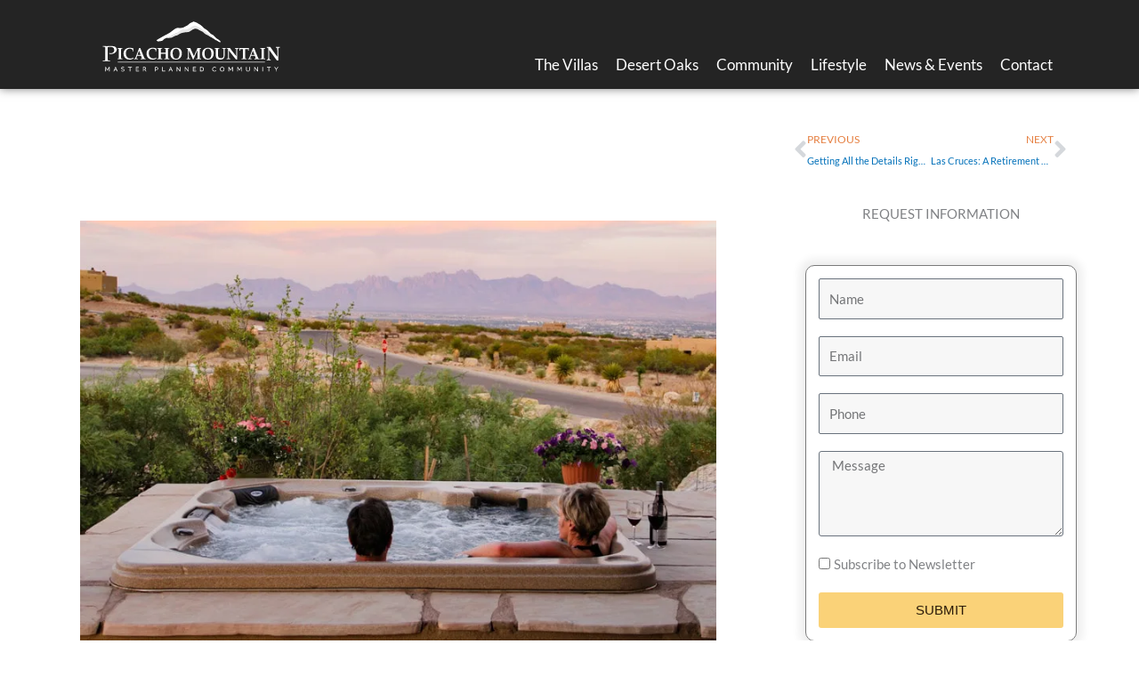

--- FILE ---
content_type: text/html; charset=UTF-8
request_url: https://picachomountain.com/five-reasons-youll-love-winter-at-picacho-mountain-in-las-cruces-new-mexico/
body_size: 71235
content:
<!DOCTYPE html>
<html dir="ltr" lang="en-US" prefix="og: https://ogp.me/ns#">
<head><meta charset="UTF-8"><script>if(navigator.userAgent.match(/MSIE|Internet Explorer/i)||navigator.userAgent.match(/Trident\/7\..*?rv:11/i)){var href=document.location.href;if(!href.match(/[?&]nowprocket/)){if(href.indexOf("?")==-1){if(href.indexOf("#")==-1){document.location.href=href+"?nowprocket=1"}else{document.location.href=href.replace("#","?nowprocket=1#")}}else{if(href.indexOf("#")==-1){document.location.href=href+"&nowprocket=1"}else{document.location.href=href.replace("#","&nowprocket=1#")}}}}</script><script>(()=>{class RocketLazyLoadScripts{constructor(){this.v="2.0.4",this.userEvents=["keydown","keyup","mousedown","mouseup","mousemove","mouseover","mouseout","touchmove","touchstart","touchend","touchcancel","wheel","click","dblclick","input"],this.attributeEvents=["onblur","onclick","oncontextmenu","ondblclick","onfocus","onmousedown","onmouseenter","onmouseleave","onmousemove","onmouseout","onmouseover","onmouseup","onmousewheel","onscroll","onsubmit"]}async t(){this.i(),this.o(),/iP(ad|hone)/.test(navigator.userAgent)&&this.h(),this.u(),this.l(this),this.m(),this.k(this),this.p(this),this._(),await Promise.all([this.R(),this.L()]),this.lastBreath=Date.now(),this.S(this),this.P(),this.D(),this.O(),this.M(),await this.C(this.delayedScripts.normal),await this.C(this.delayedScripts.defer),await this.C(this.delayedScripts.async),await this.T(),await this.F(),await this.j(),await this.A(),window.dispatchEvent(new Event("rocket-allScriptsLoaded")),this.everythingLoaded=!0,this.lastTouchEnd&&await new Promise(t=>setTimeout(t,500-Date.now()+this.lastTouchEnd)),this.I(),this.H(),this.U(),this.W()}i(){this.CSPIssue=sessionStorage.getItem("rocketCSPIssue"),document.addEventListener("securitypolicyviolation",t=>{this.CSPIssue||"script-src-elem"!==t.violatedDirective||"data"!==t.blockedURI||(this.CSPIssue=!0,sessionStorage.setItem("rocketCSPIssue",!0))},{isRocket:!0})}o(){window.addEventListener("pageshow",t=>{this.persisted=t.persisted,this.realWindowLoadedFired=!0},{isRocket:!0}),window.addEventListener("pagehide",()=>{this.onFirstUserAction=null},{isRocket:!0})}h(){let t;function e(e){t=e}window.addEventListener("touchstart",e,{isRocket:!0}),window.addEventListener("touchend",function i(o){o.changedTouches[0]&&t.changedTouches[0]&&Math.abs(o.changedTouches[0].pageX-t.changedTouches[0].pageX)<10&&Math.abs(o.changedTouches[0].pageY-t.changedTouches[0].pageY)<10&&o.timeStamp-t.timeStamp<200&&(window.removeEventListener("touchstart",e,{isRocket:!0}),window.removeEventListener("touchend",i,{isRocket:!0}),"INPUT"===o.target.tagName&&"text"===o.target.type||(o.target.dispatchEvent(new TouchEvent("touchend",{target:o.target,bubbles:!0})),o.target.dispatchEvent(new MouseEvent("mouseover",{target:o.target,bubbles:!0})),o.target.dispatchEvent(new PointerEvent("click",{target:o.target,bubbles:!0,cancelable:!0,detail:1,clientX:o.changedTouches[0].clientX,clientY:o.changedTouches[0].clientY})),event.preventDefault()))},{isRocket:!0})}q(t){this.userActionTriggered||("mousemove"!==t.type||this.firstMousemoveIgnored?"keyup"===t.type||"mouseover"===t.type||"mouseout"===t.type||(this.userActionTriggered=!0,this.onFirstUserAction&&this.onFirstUserAction()):this.firstMousemoveIgnored=!0),"click"===t.type&&t.preventDefault(),t.stopPropagation(),t.stopImmediatePropagation(),"touchstart"===this.lastEvent&&"touchend"===t.type&&(this.lastTouchEnd=Date.now()),"click"===t.type&&(this.lastTouchEnd=0),this.lastEvent=t.type,t.composedPath&&t.composedPath()[0].getRootNode()instanceof ShadowRoot&&(t.rocketTarget=t.composedPath()[0]),this.savedUserEvents.push(t)}u(){this.savedUserEvents=[],this.userEventHandler=this.q.bind(this),this.userEvents.forEach(t=>window.addEventListener(t,this.userEventHandler,{passive:!1,isRocket:!0})),document.addEventListener("visibilitychange",this.userEventHandler,{isRocket:!0})}U(){this.userEvents.forEach(t=>window.removeEventListener(t,this.userEventHandler,{passive:!1,isRocket:!0})),document.removeEventListener("visibilitychange",this.userEventHandler,{isRocket:!0}),this.savedUserEvents.forEach(t=>{(t.rocketTarget||t.target).dispatchEvent(new window[t.constructor.name](t.type,t))})}m(){const t="return false",e=Array.from(this.attributeEvents,t=>"data-rocket-"+t),i="["+this.attributeEvents.join("],[")+"]",o="[data-rocket-"+this.attributeEvents.join("],[data-rocket-")+"]",s=(e,i,o)=>{o&&o!==t&&(e.setAttribute("data-rocket-"+i,o),e["rocket"+i]=new Function("event",o),e.setAttribute(i,t))};new MutationObserver(t=>{for(const n of t)"attributes"===n.type&&(n.attributeName.startsWith("data-rocket-")||this.everythingLoaded?n.attributeName.startsWith("data-rocket-")&&this.everythingLoaded&&this.N(n.target,n.attributeName.substring(12)):s(n.target,n.attributeName,n.target.getAttribute(n.attributeName))),"childList"===n.type&&n.addedNodes.forEach(t=>{if(t.nodeType===Node.ELEMENT_NODE)if(this.everythingLoaded)for(const i of[t,...t.querySelectorAll(o)])for(const t of i.getAttributeNames())e.includes(t)&&this.N(i,t.substring(12));else for(const e of[t,...t.querySelectorAll(i)])for(const t of e.getAttributeNames())this.attributeEvents.includes(t)&&s(e,t,e.getAttribute(t))})}).observe(document,{subtree:!0,childList:!0,attributeFilter:[...this.attributeEvents,...e]})}I(){this.attributeEvents.forEach(t=>{document.querySelectorAll("[data-rocket-"+t+"]").forEach(e=>{this.N(e,t)})})}N(t,e){const i=t.getAttribute("data-rocket-"+e);i&&(t.setAttribute(e,i),t.removeAttribute("data-rocket-"+e))}k(t){Object.defineProperty(HTMLElement.prototype,"onclick",{get(){return this.rocketonclick||null},set(e){this.rocketonclick=e,this.setAttribute(t.everythingLoaded?"onclick":"data-rocket-onclick","this.rocketonclick(event)")}})}S(t){function e(e,i){let o=e[i];e[i]=null,Object.defineProperty(e,i,{get:()=>o,set(s){t.everythingLoaded?o=s:e["rocket"+i]=o=s}})}e(document,"onreadystatechange"),e(window,"onload"),e(window,"onpageshow");try{Object.defineProperty(document,"readyState",{get:()=>t.rocketReadyState,set(e){t.rocketReadyState=e},configurable:!0}),document.readyState="loading"}catch(t){console.log("WPRocket DJE readyState conflict, bypassing")}}l(t){this.originalAddEventListener=EventTarget.prototype.addEventListener,this.originalRemoveEventListener=EventTarget.prototype.removeEventListener,this.savedEventListeners=[],EventTarget.prototype.addEventListener=function(e,i,o){o&&o.isRocket||!t.B(e,this)&&!t.userEvents.includes(e)||t.B(e,this)&&!t.userActionTriggered||e.startsWith("rocket-")||t.everythingLoaded?t.originalAddEventListener.call(this,e,i,o):(t.savedEventListeners.push({target:this,remove:!1,type:e,func:i,options:o}),"mouseenter"!==e&&"mouseleave"!==e||t.originalAddEventListener.call(this,e,t.savedUserEvents.push,o))},EventTarget.prototype.removeEventListener=function(e,i,o){o&&o.isRocket||!t.B(e,this)&&!t.userEvents.includes(e)||t.B(e,this)&&!t.userActionTriggered||e.startsWith("rocket-")||t.everythingLoaded?t.originalRemoveEventListener.call(this,e,i,o):t.savedEventListeners.push({target:this,remove:!0,type:e,func:i,options:o})}}J(t,e){this.savedEventListeners=this.savedEventListeners.filter(i=>{let o=i.type,s=i.target||window;return e!==o||t!==s||(this.B(o,s)&&(i.type="rocket-"+o),this.$(i),!1)})}H(){EventTarget.prototype.addEventListener=this.originalAddEventListener,EventTarget.prototype.removeEventListener=this.originalRemoveEventListener,this.savedEventListeners.forEach(t=>this.$(t))}$(t){t.remove?this.originalRemoveEventListener.call(t.target,t.type,t.func,t.options):this.originalAddEventListener.call(t.target,t.type,t.func,t.options)}p(t){let e;function i(e){return t.everythingLoaded?e:e.split(" ").map(t=>"load"===t||t.startsWith("load.")?"rocket-jquery-load":t).join(" ")}function o(o){function s(e){const s=o.fn[e];o.fn[e]=o.fn.init.prototype[e]=function(){return this[0]===window&&t.userActionTriggered&&("string"==typeof arguments[0]||arguments[0]instanceof String?arguments[0]=i(arguments[0]):"object"==typeof arguments[0]&&Object.keys(arguments[0]).forEach(t=>{const e=arguments[0][t];delete arguments[0][t],arguments[0][i(t)]=e})),s.apply(this,arguments),this}}if(o&&o.fn&&!t.allJQueries.includes(o)){const e={DOMContentLoaded:[],"rocket-DOMContentLoaded":[]};for(const t in e)document.addEventListener(t,()=>{e[t].forEach(t=>t())},{isRocket:!0});o.fn.ready=o.fn.init.prototype.ready=function(i){function s(){parseInt(o.fn.jquery)>2?setTimeout(()=>i.bind(document)(o)):i.bind(document)(o)}return"function"==typeof i&&(t.realDomReadyFired?!t.userActionTriggered||t.fauxDomReadyFired?s():e["rocket-DOMContentLoaded"].push(s):e.DOMContentLoaded.push(s)),o([])},s("on"),s("one"),s("off"),t.allJQueries.push(o)}e=o}t.allJQueries=[],o(window.jQuery),Object.defineProperty(window,"jQuery",{get:()=>e,set(t){o(t)}})}P(){const t=new Map;document.write=document.writeln=function(e){const i=document.currentScript,o=document.createRange(),s=i.parentElement;let n=t.get(i);void 0===n&&(n=i.nextSibling,t.set(i,n));const c=document.createDocumentFragment();o.setStart(c,0),c.appendChild(o.createContextualFragment(e)),s.insertBefore(c,n)}}async R(){return new Promise(t=>{this.userActionTriggered?t():this.onFirstUserAction=t})}async L(){return new Promise(t=>{document.addEventListener("DOMContentLoaded",()=>{this.realDomReadyFired=!0,t()},{isRocket:!0})})}async j(){return this.realWindowLoadedFired?Promise.resolve():new Promise(t=>{window.addEventListener("load",t,{isRocket:!0})})}M(){this.pendingScripts=[];this.scriptsMutationObserver=new MutationObserver(t=>{for(const e of t)e.addedNodes.forEach(t=>{"SCRIPT"!==t.tagName||t.noModule||t.isWPRocket||this.pendingScripts.push({script:t,promise:new Promise(e=>{const i=()=>{const i=this.pendingScripts.findIndex(e=>e.script===t);i>=0&&this.pendingScripts.splice(i,1),e()};t.addEventListener("load",i,{isRocket:!0}),t.addEventListener("error",i,{isRocket:!0}),setTimeout(i,1e3)})})})}),this.scriptsMutationObserver.observe(document,{childList:!0,subtree:!0})}async F(){await this.X(),this.pendingScripts.length?(await this.pendingScripts[0].promise,await this.F()):this.scriptsMutationObserver.disconnect()}D(){this.delayedScripts={normal:[],async:[],defer:[]},document.querySelectorAll("script[type$=rocketlazyloadscript]").forEach(t=>{t.hasAttribute("data-rocket-src")?t.hasAttribute("async")&&!1!==t.async?this.delayedScripts.async.push(t):t.hasAttribute("defer")&&!1!==t.defer||"module"===t.getAttribute("data-rocket-type")?this.delayedScripts.defer.push(t):this.delayedScripts.normal.push(t):this.delayedScripts.normal.push(t)})}async _(){await this.L();let t=[];document.querySelectorAll("script[type$=rocketlazyloadscript][data-rocket-src]").forEach(e=>{let i=e.getAttribute("data-rocket-src");if(i&&!i.startsWith("data:")){i.startsWith("//")&&(i=location.protocol+i);try{const o=new URL(i).origin;o!==location.origin&&t.push({src:o,crossOrigin:e.crossOrigin||"module"===e.getAttribute("data-rocket-type")})}catch(t){}}}),t=[...new Map(t.map(t=>[JSON.stringify(t),t])).values()],this.Y(t,"preconnect")}async G(t){if(await this.K(),!0!==t.noModule||!("noModule"in HTMLScriptElement.prototype))return new Promise(e=>{let i;function o(){(i||t).setAttribute("data-rocket-status","executed"),e()}try{if(navigator.userAgent.includes("Firefox/")||""===navigator.vendor||this.CSPIssue)i=document.createElement("script"),[...t.attributes].forEach(t=>{let e=t.nodeName;"type"!==e&&("data-rocket-type"===e&&(e="type"),"data-rocket-src"===e&&(e="src"),i.setAttribute(e,t.nodeValue))}),t.text&&(i.text=t.text),t.nonce&&(i.nonce=t.nonce),i.hasAttribute("src")?(i.addEventListener("load",o,{isRocket:!0}),i.addEventListener("error",()=>{i.setAttribute("data-rocket-status","failed-network"),e()},{isRocket:!0}),setTimeout(()=>{i.isConnected||e()},1)):(i.text=t.text,o()),i.isWPRocket=!0,t.parentNode.replaceChild(i,t);else{const i=t.getAttribute("data-rocket-type"),s=t.getAttribute("data-rocket-src");i?(t.type=i,t.removeAttribute("data-rocket-type")):t.removeAttribute("type"),t.addEventListener("load",o,{isRocket:!0}),t.addEventListener("error",i=>{this.CSPIssue&&i.target.src.startsWith("data:")?(console.log("WPRocket: CSP fallback activated"),t.removeAttribute("src"),this.G(t).then(e)):(t.setAttribute("data-rocket-status","failed-network"),e())},{isRocket:!0}),s?(t.fetchPriority="high",t.removeAttribute("data-rocket-src"),t.src=s):t.src="data:text/javascript;base64,"+window.btoa(unescape(encodeURIComponent(t.text)))}}catch(i){t.setAttribute("data-rocket-status","failed-transform"),e()}});t.setAttribute("data-rocket-status","skipped")}async C(t){const e=t.shift();return e?(e.isConnected&&await this.G(e),this.C(t)):Promise.resolve()}O(){this.Y([...this.delayedScripts.normal,...this.delayedScripts.defer,...this.delayedScripts.async],"preload")}Y(t,e){this.trash=this.trash||[];let i=!0;var o=document.createDocumentFragment();t.forEach(t=>{const s=t.getAttribute&&t.getAttribute("data-rocket-src")||t.src;if(s&&!s.startsWith("data:")){const n=document.createElement("link");n.href=s,n.rel=e,"preconnect"!==e&&(n.as="script",n.fetchPriority=i?"high":"low"),t.getAttribute&&"module"===t.getAttribute("data-rocket-type")&&(n.crossOrigin=!0),t.crossOrigin&&(n.crossOrigin=t.crossOrigin),t.integrity&&(n.integrity=t.integrity),t.nonce&&(n.nonce=t.nonce),o.appendChild(n),this.trash.push(n),i=!1}}),document.head.appendChild(o)}W(){this.trash.forEach(t=>t.remove())}async T(){try{document.readyState="interactive"}catch(t){}this.fauxDomReadyFired=!0;try{await this.K(),this.J(document,"readystatechange"),document.dispatchEvent(new Event("rocket-readystatechange")),await this.K(),document.rocketonreadystatechange&&document.rocketonreadystatechange(),await this.K(),this.J(document,"DOMContentLoaded"),document.dispatchEvent(new Event("rocket-DOMContentLoaded")),await this.K(),this.J(window,"DOMContentLoaded"),window.dispatchEvent(new Event("rocket-DOMContentLoaded"))}catch(t){console.error(t)}}async A(){try{document.readyState="complete"}catch(t){}try{await this.K(),this.J(document,"readystatechange"),document.dispatchEvent(new Event("rocket-readystatechange")),await this.K(),document.rocketonreadystatechange&&document.rocketonreadystatechange(),await this.K(),this.J(window,"load"),window.dispatchEvent(new Event("rocket-load")),await this.K(),window.rocketonload&&window.rocketonload(),await this.K(),this.allJQueries.forEach(t=>t(window).trigger("rocket-jquery-load")),await this.K(),this.J(window,"pageshow");const t=new Event("rocket-pageshow");t.persisted=this.persisted,window.dispatchEvent(t),await this.K(),window.rocketonpageshow&&window.rocketonpageshow({persisted:this.persisted})}catch(t){console.error(t)}}async K(){Date.now()-this.lastBreath>45&&(await this.X(),this.lastBreath=Date.now())}async X(){return document.hidden?new Promise(t=>setTimeout(t)):new Promise(t=>requestAnimationFrame(t))}B(t,e){return e===document&&"readystatechange"===t||(e===document&&"DOMContentLoaded"===t||(e===window&&"DOMContentLoaded"===t||(e===window&&"load"===t||e===window&&"pageshow"===t)))}static run(){(new RocketLazyLoadScripts).t()}}RocketLazyLoadScripts.run()})();</script>

<meta name="viewport" content="width=device-width, initial-scale=1">
	<link rel="profile" href="https://gmpg.org/xfn/11"> 
	<script data-cfasync="false" data-no-defer="1" data-no-minify="1" data-no-optimize="1">var ewww_webp_supported=!1;function check_webp_feature(A,e){var w;e=void 0!==e?e:function(){},ewww_webp_supported?e(ewww_webp_supported):((w=new Image).onload=function(){ewww_webp_supported=0<w.width&&0<w.height,e&&e(ewww_webp_supported)},w.onerror=function(){e&&e(!1)},w.src="data:image/webp;base64,"+{alpha:"UklGRkoAAABXRUJQVlA4WAoAAAAQAAAAAAAAAAAAQUxQSAwAAAARBxAR/Q9ERP8DAABWUDggGAAAABQBAJ0BKgEAAQAAAP4AAA3AAP7mtQAAAA=="}[A])}check_webp_feature("alpha");</script><script data-cfasync="false" data-no-defer="1" data-no-minify="1" data-no-optimize="1">var Arrive=function(c,w){"use strict";if(c.MutationObserver&&"undefined"!=typeof HTMLElement){var r,a=0,u=(r=HTMLElement.prototype.matches||HTMLElement.prototype.webkitMatchesSelector||HTMLElement.prototype.mozMatchesSelector||HTMLElement.prototype.msMatchesSelector,{matchesSelector:function(e,t){return e instanceof HTMLElement&&r.call(e,t)},addMethod:function(e,t,r){var a=e[t];e[t]=function(){return r.length==arguments.length?r.apply(this,arguments):"function"==typeof a?a.apply(this,arguments):void 0}},callCallbacks:function(e,t){t&&t.options.onceOnly&&1==t.firedElems.length&&(e=[e[0]]);for(var r,a=0;r=e[a];a++)r&&r.callback&&r.callback.call(r.elem,r.elem);t&&t.options.onceOnly&&1==t.firedElems.length&&t.me.unbindEventWithSelectorAndCallback.call(t.target,t.selector,t.callback)},checkChildNodesRecursively:function(e,t,r,a){for(var i,n=0;i=e[n];n++)r(i,t,a)&&a.push({callback:t.callback,elem:i}),0<i.childNodes.length&&u.checkChildNodesRecursively(i.childNodes,t,r,a)},mergeArrays:function(e,t){var r,a={};for(r in e)e.hasOwnProperty(r)&&(a[r]=e[r]);for(r in t)t.hasOwnProperty(r)&&(a[r]=t[r]);return a},toElementsArray:function(e){return e=void 0!==e&&("number"!=typeof e.length||e===c)?[e]:e}}),e=(l.prototype.addEvent=function(e,t,r,a){a={target:e,selector:t,options:r,callback:a,firedElems:[]};return this._beforeAdding&&this._beforeAdding(a),this._eventsBucket.push(a),a},l.prototype.removeEvent=function(e){for(var t,r=this._eventsBucket.length-1;t=this._eventsBucket[r];r--)e(t)&&(this._beforeRemoving&&this._beforeRemoving(t),(t=this._eventsBucket.splice(r,1))&&t.length&&(t[0].callback=null))},l.prototype.beforeAdding=function(e){this._beforeAdding=e},l.prototype.beforeRemoving=function(e){this._beforeRemoving=e},l),t=function(i,n){var o=new e,l=this,s={fireOnAttributesModification:!1};return o.beforeAdding(function(t){var e=t.target;e!==c.document&&e!==c||(e=document.getElementsByTagName("html")[0]);var r=new MutationObserver(function(e){n.call(this,e,t)}),a=i(t.options);r.observe(e,a),t.observer=r,t.me=l}),o.beforeRemoving(function(e){e.observer.disconnect()}),this.bindEvent=function(e,t,r){t=u.mergeArrays(s,t);for(var a=u.toElementsArray(this),i=0;i<a.length;i++)o.addEvent(a[i],e,t,r)},this.unbindEvent=function(){var r=u.toElementsArray(this);o.removeEvent(function(e){for(var t=0;t<r.length;t++)if(this===w||e.target===r[t])return!0;return!1})},this.unbindEventWithSelectorOrCallback=function(r){var a=u.toElementsArray(this),i=r,e="function"==typeof r?function(e){for(var t=0;t<a.length;t++)if((this===w||e.target===a[t])&&e.callback===i)return!0;return!1}:function(e){for(var t=0;t<a.length;t++)if((this===w||e.target===a[t])&&e.selector===r)return!0;return!1};o.removeEvent(e)},this.unbindEventWithSelectorAndCallback=function(r,a){var i=u.toElementsArray(this);o.removeEvent(function(e){for(var t=0;t<i.length;t++)if((this===w||e.target===i[t])&&e.selector===r&&e.callback===a)return!0;return!1})},this},i=new function(){var s={fireOnAttributesModification:!1,onceOnly:!1,existing:!1};function n(e,t,r){return!(!u.matchesSelector(e,t.selector)||(e._id===w&&(e._id=a++),-1!=t.firedElems.indexOf(e._id)))&&(t.firedElems.push(e._id),!0)}var c=(i=new t(function(e){var t={attributes:!1,childList:!0,subtree:!0};return e.fireOnAttributesModification&&(t.attributes=!0),t},function(e,i){e.forEach(function(e){var t=e.addedNodes,r=e.target,a=[];null!==t&&0<t.length?u.checkChildNodesRecursively(t,i,n,a):"attributes"===e.type&&n(r,i)&&a.push({callback:i.callback,elem:r}),u.callCallbacks(a,i)})})).bindEvent;return i.bindEvent=function(e,t,r){t=void 0===r?(r=t,s):u.mergeArrays(s,t);var a=u.toElementsArray(this);if(t.existing){for(var i=[],n=0;n<a.length;n++)for(var o=a[n].querySelectorAll(e),l=0;l<o.length;l++)i.push({callback:r,elem:o[l]});if(t.onceOnly&&i.length)return r.call(i[0].elem,i[0].elem);setTimeout(u.callCallbacks,1,i)}c.call(this,e,t,r)},i},o=new function(){var a={};function i(e,t){return u.matchesSelector(e,t.selector)}var n=(o=new t(function(){return{childList:!0,subtree:!0}},function(e,r){e.forEach(function(e){var t=e.removedNodes,e=[];null!==t&&0<t.length&&u.checkChildNodesRecursively(t,r,i,e),u.callCallbacks(e,r)})})).bindEvent;return o.bindEvent=function(e,t,r){t=void 0===r?(r=t,a):u.mergeArrays(a,t),n.call(this,e,t,r)},o};d(HTMLElement.prototype),d(NodeList.prototype),d(HTMLCollection.prototype),d(HTMLDocument.prototype),d(Window.prototype);var n={};return s(i,n,"unbindAllArrive"),s(o,n,"unbindAllLeave"),n}function l(){this._eventsBucket=[],this._beforeAdding=null,this._beforeRemoving=null}function s(e,t,r){u.addMethod(t,r,e.unbindEvent),u.addMethod(t,r,e.unbindEventWithSelectorOrCallback),u.addMethod(t,r,e.unbindEventWithSelectorAndCallback)}function d(e){e.arrive=i.bindEvent,s(i,e,"unbindArrive"),e.leave=o.bindEvent,s(o,e,"unbindLeave")}}(window,void 0),ewww_webp_supported=!1;function check_webp_feature(e,t){var r;ewww_webp_supported?t(ewww_webp_supported):((r=new Image).onload=function(){ewww_webp_supported=0<r.width&&0<r.height,t(ewww_webp_supported)},r.onerror=function(){t(!1)},r.src="data:image/webp;base64,"+{alpha:"UklGRkoAAABXRUJQVlA4WAoAAAAQAAAAAAAAAAAAQUxQSAwAAAARBxAR/Q9ERP8DAABWUDggGAAAABQBAJ0BKgEAAQAAAP4AAA3AAP7mtQAAAA==",animation:"UklGRlIAAABXRUJQVlA4WAoAAAASAAAAAAAAAAAAQU5JTQYAAAD/////AABBTk1GJgAAAAAAAAAAAAAAAAAAAGQAAABWUDhMDQAAAC8AAAAQBxAREYiI/gcA"}[e])}function ewwwLoadImages(e){if(e){for(var t=document.querySelectorAll(".batch-image img, .image-wrapper a, .ngg-pro-masonry-item a, .ngg-galleria-offscreen-seo-wrapper a"),r=0,a=t.length;r<a;r++)ewwwAttr(t[r],"data-src",t[r].getAttribute("data-webp")),ewwwAttr(t[r],"data-thumbnail",t[r].getAttribute("data-webp-thumbnail"));for(var i=document.querySelectorAll("div.woocommerce-product-gallery__image"),r=0,a=i.length;r<a;r++)ewwwAttr(i[r],"data-thumb",i[r].getAttribute("data-webp-thumb"))}for(var n=document.querySelectorAll("video"),r=0,a=n.length;r<a;r++)ewwwAttr(n[r],"poster",e?n[r].getAttribute("data-poster-webp"):n[r].getAttribute("data-poster-image"));for(var o,l=document.querySelectorAll("img.ewww_webp_lazy_load"),r=0,a=l.length;r<a;r++)e&&(ewwwAttr(l[r],"data-lazy-srcset",l[r].getAttribute("data-lazy-srcset-webp")),ewwwAttr(l[r],"data-srcset",l[r].getAttribute("data-srcset-webp")),ewwwAttr(l[r],"data-lazy-src",l[r].getAttribute("data-lazy-src-webp")),ewwwAttr(l[r],"data-src",l[r].getAttribute("data-src-webp")),ewwwAttr(l[r],"data-orig-file",l[r].getAttribute("data-webp-orig-file")),ewwwAttr(l[r],"data-medium-file",l[r].getAttribute("data-webp-medium-file")),ewwwAttr(l[r],"data-large-file",l[r].getAttribute("data-webp-large-file")),null!=(o=l[r].getAttribute("srcset"))&&!1!==o&&o.includes("R0lGOD")&&ewwwAttr(l[r],"src",l[r].getAttribute("data-lazy-src-webp"))),l[r].className=l[r].className.replace(/\bewww_webp_lazy_load\b/,"");for(var s=document.querySelectorAll(".ewww_webp"),r=0,a=s.length;r<a;r++)e?(ewwwAttr(s[r],"srcset",s[r].getAttribute("data-srcset-webp")),ewwwAttr(s[r],"src",s[r].getAttribute("data-src-webp")),ewwwAttr(s[r],"data-orig-file",s[r].getAttribute("data-webp-orig-file")),ewwwAttr(s[r],"data-medium-file",s[r].getAttribute("data-webp-medium-file")),ewwwAttr(s[r],"data-large-file",s[r].getAttribute("data-webp-large-file")),ewwwAttr(s[r],"data-large_image",s[r].getAttribute("data-webp-large_image")),ewwwAttr(s[r],"data-src",s[r].getAttribute("data-webp-src"))):(ewwwAttr(s[r],"srcset",s[r].getAttribute("data-srcset-img")),ewwwAttr(s[r],"src",s[r].getAttribute("data-src-img"))),s[r].className=s[r].className.replace(/\bewww_webp\b/,"ewww_webp_loaded");window.jQuery&&jQuery.fn.isotope&&jQuery.fn.imagesLoaded&&(jQuery(".fusion-posts-container-infinite").imagesLoaded(function(){jQuery(".fusion-posts-container-infinite").hasClass("isotope")&&jQuery(".fusion-posts-container-infinite").isotope()}),jQuery(".fusion-portfolio:not(.fusion-recent-works) .fusion-portfolio-wrapper").imagesLoaded(function(){jQuery(".fusion-portfolio:not(.fusion-recent-works) .fusion-portfolio-wrapper").isotope()}))}function ewwwWebPInit(e){ewwwLoadImages(e),ewwwNggLoadGalleries(e),document.arrive(".ewww_webp",function(){ewwwLoadImages(e)}),document.arrive(".ewww_webp_lazy_load",function(){ewwwLoadImages(e)}),document.arrive("videos",function(){ewwwLoadImages(e)}),"loading"==document.readyState?document.addEventListener("DOMContentLoaded",ewwwJSONParserInit):("undefined"!=typeof galleries&&ewwwNggParseGalleries(e),ewwwWooParseVariations(e))}function ewwwAttr(e,t,r){null!=r&&!1!==r&&e.setAttribute(t,r)}function ewwwJSONParserInit(){"undefined"!=typeof galleries&&check_webp_feature("alpha",ewwwNggParseGalleries),check_webp_feature("alpha",ewwwWooParseVariations)}function ewwwWooParseVariations(e){if(e)for(var t=document.querySelectorAll("form.variations_form"),r=0,a=t.length;r<a;r++){var i=t[r].getAttribute("data-product_variations"),n=!1;try{for(var o in i=JSON.parse(i))void 0!==i[o]&&void 0!==i[o].image&&(void 0!==i[o].image.src_webp&&(i[o].image.src=i[o].image.src_webp,n=!0),void 0!==i[o].image.srcset_webp&&(i[o].image.srcset=i[o].image.srcset_webp,n=!0),void 0!==i[o].image.full_src_webp&&(i[o].image.full_src=i[o].image.full_src_webp,n=!0),void 0!==i[o].image.gallery_thumbnail_src_webp&&(i[o].image.gallery_thumbnail_src=i[o].image.gallery_thumbnail_src_webp,n=!0),void 0!==i[o].image.thumb_src_webp&&(i[o].image.thumb_src=i[o].image.thumb_src_webp,n=!0));n&&ewwwAttr(t[r],"data-product_variations",JSON.stringify(i))}catch(e){}}}function ewwwNggParseGalleries(e){if(e)for(var t in galleries){var r=galleries[t];galleries[t].images_list=ewwwNggParseImageList(r.images_list)}}function ewwwNggLoadGalleries(e){e&&document.addEventListener("ngg.galleria.themeadded",function(e,t){window.ngg_galleria._create_backup=window.ngg_galleria.create,window.ngg_galleria.create=function(e,t){var r=$(e).data("id");return galleries["gallery_"+r].images_list=ewwwNggParseImageList(galleries["gallery_"+r].images_list),window.ngg_galleria._create_backup(e,t)}})}function ewwwNggParseImageList(e){for(var t in e){var r=e[t];if(void 0!==r["image-webp"]&&(e[t].image=r["image-webp"],delete e[t]["image-webp"]),void 0!==r["thumb-webp"]&&(e[t].thumb=r["thumb-webp"],delete e[t]["thumb-webp"]),void 0!==r.full_image_webp&&(e[t].full_image=r.full_image_webp,delete e[t].full_image_webp),void 0!==r.srcsets)for(var a in r.srcsets)nggSrcset=r.srcsets[a],void 0!==r.srcsets[a+"-webp"]&&(e[t].srcsets[a]=r.srcsets[a+"-webp"],delete e[t].srcsets[a+"-webp"]);if(void 0!==r.full_srcsets)for(var i in r.full_srcsets)nggFSrcset=r.full_srcsets[i],void 0!==r.full_srcsets[i+"-webp"]&&(e[t].full_srcsets[i]=r.full_srcsets[i+"-webp"],delete e[t].full_srcsets[i+"-webp"])}return e}check_webp_feature("alpha",ewwwWebPInit);</script><title>Five reasons you’ll love winter at Picacho Mountain in Las Cruces, New Mexico - Picacho Mountain</title>
<link data-rocket-prefetch href="https://fonts.googleapis.com" rel="dns-prefetch">
<link data-rocket-preload as="style" href="https://fonts.googleapis.com/css?family=Lato%3A400&#038;display=swap" rel="preload">
<link href="https://fonts.googleapis.com/css?family=Lato%3A400&#038;display=swap" media="print" onload="this.media=&#039;all&#039;" rel="stylesheet">
<noscript><link rel="stylesheet" href="https://fonts.googleapis.com/css?family=Lato%3A400&#038;display=swap"></noscript><link rel="preload" data-rocket-preload as="image" href="https://picachomountain.com/wp-content/uploads/2020/01/million-dollar-view-hottub.jpg.webp" imagesrcset="https://picachomountain.com/wp-content/uploads/2020/01/million-dollar-view-hottub.jpg.webp 800w, https://picachomountain.com/wp-content/uploads/2020/01/million-dollar-view-hottub-300x200.jpg.webp 300w, https://picachomountain.com/wp-content/uploads/2020/01/million-dollar-view-hottub-768x512.jpg.webp 768w" imagesizes="(max-width: 800px) 100vw, 800px" fetchpriority="high">

		<!-- All in One SEO 4.9.1 - aioseo.com -->
	<meta name="description" content="While the rest of the country is scraping ice off their windshields and shoveling snow, residents of Picacho Mountain, here in Las Cruces, New Mexico, are enjoying sunshine and fabulous weather! One of the top reasons people choose to live in Southern New Mexico is the great weather. Las Cruces enjoys an average of 350 days of sunshine each year and winter high temperatures average in the 50’s." />
	<meta name="robots" content="max-image-preview:large" />
	<meta name="author" content="Bob Pofahl"/>
	<link rel="canonical" href="https://picachomountain.com/five-reasons-youll-love-winter-at-picacho-mountain-in-las-cruces-new-mexico/" />
	<meta name="generator" content="All in One SEO (AIOSEO) 4.9.1" />
		<meta property="og:locale" content="en_US" />
		<meta property="og:site_name" content="Picacho Mountain - Custom Homes Retirement Community" />
		<meta property="og:type" content="article" />
		<meta property="og:title" content="Five reasons you’ll love winter at Picacho Mountain in Las Cruces, New Mexico - Picacho Mountain" />
		<meta property="og:description" content="While the rest of the country is scraping ice off their windshields and shoveling snow, residents of Picacho Mountain, here in Las Cruces, New Mexico, are enjoying sunshine and fabulous weather! One of the top reasons people choose to live in Southern New Mexico is the great weather. Las Cruces enjoys an average of 350 days of sunshine each year and winter high temperatures average in the 50’s." />
		<meta property="og:url" content="https://picachomountain.com/five-reasons-youll-love-winter-at-picacho-mountain-in-las-cruces-new-mexico/" />
		<meta property="og:image" content="https://picachomountain.com/wp-content/uploads/2018/06/PM_logo-new-look_white-1.png" />
		<meta property="og:image:secure_url" content="https://picachomountain.com/wp-content/uploads/2018/06/PM_logo-new-look_white-1.png" />
		<meta property="article:published_time" content="2019-01-07T13:07:00+00:00" />
		<meta property="article:modified_time" content="2020-06-30T17:32:09+00:00" />
		<meta name="twitter:card" content="summary_large_image" />
		<meta name="twitter:title" content="Five reasons you’ll love winter at Picacho Mountain in Las Cruces, New Mexico - Picacho Mountain" />
		<meta name="twitter:description" content="While the rest of the country is scraping ice off their windshields and shoveling snow, residents of Picacho Mountain, here in Las Cruces, New Mexico, are enjoying sunshine and fabulous weather! One of the top reasons people choose to live in Southern New Mexico is the great weather. Las Cruces enjoys an average of 350 days of sunshine each year and winter high temperatures average in the 50’s." />
		<meta name="twitter:image" content="https://picachomountain.com/wp-content/uploads/2018/06/PM_logo-new-look_white-1.png" />
		<script type="application/ld+json" class="aioseo-schema">
			{"@context":"https:\/\/schema.org","@graph":[{"@type":"BlogPosting","@id":"https:\/\/picachomountain.com\/five-reasons-youll-love-winter-at-picacho-mountain-in-las-cruces-new-mexico\/#blogposting","name":"Five reasons you\u2019ll love winter at Picacho Mountain in Las Cruces, New Mexico - Picacho Mountain","headline":"Five reasons you&#8217;ll love winter at Picacho Mountain in Las Cruces, New Mexico","author":{"@id":"https:\/\/picachomountain.com\/author\/bob\/#author"},"publisher":{"@id":"https:\/\/picachomountain.com\/#organization"},"image":{"@type":"ImageObject","url":"https:\/\/picachomountain.com\/wp-content\/uploads\/2011\/01\/Rustic_Estate_Home_Exterior.jpg","width":1000,"height":520},"datePublished":"2019-01-07T07:07:00-06:00","dateModified":"2020-06-30T11:32:09-06:00","inLanguage":"en-US","commentCount":1,"mainEntityOfPage":{"@id":"https:\/\/picachomountain.com\/five-reasons-youll-love-winter-at-picacho-mountain-in-las-cruces-new-mexico\/#webpage"},"isPartOf":{"@id":"https:\/\/picachomountain.com\/five-reasons-youll-love-winter-at-picacho-mountain-in-las-cruces-new-mexico\/#webpage"},"articleSection":"Custom Home, Green Building, Green Living, Hiking, Las Cruces, New Mexico, New Mexico Homes, Picacho Hills, Picacho Hills Country Club, Real Estate, Build Green New Mexico, build green nm, custom homes, energy efficient, Green Building, green community, Green Living, Las Cruces, New Mexico, new mexico green homes, NM, patio homes, Picacho Hills, Picacho Mountain, Picacho Peak, town homes"},{"@type":"BreadcrumbList","@id":"https:\/\/picachomountain.com\/five-reasons-youll-love-winter-at-picacho-mountain-in-las-cruces-new-mexico\/#breadcrumblist","itemListElement":[{"@type":"ListItem","@id":"https:\/\/picachomountain.com#listItem","position":1,"name":"Home","item":"https:\/\/picachomountain.com","nextItem":{"@type":"ListItem","@id":"https:\/\/picachomountain.com\/category\/green-building\/#listItem","name":"Green Building"}},{"@type":"ListItem","@id":"https:\/\/picachomountain.com\/category\/green-building\/#listItem","position":2,"name":"Green Building","item":"https:\/\/picachomountain.com\/category\/green-building\/","nextItem":{"@type":"ListItem","@id":"https:\/\/picachomountain.com\/five-reasons-youll-love-winter-at-picacho-mountain-in-las-cruces-new-mexico\/#listItem","name":"Five reasons you&#8217;ll love winter at Picacho Mountain in Las Cruces, New Mexico"},"previousItem":{"@type":"ListItem","@id":"https:\/\/picachomountain.com#listItem","name":"Home"}},{"@type":"ListItem","@id":"https:\/\/picachomountain.com\/five-reasons-youll-love-winter-at-picacho-mountain-in-las-cruces-new-mexico\/#listItem","position":3,"name":"Five reasons you&#8217;ll love winter at Picacho Mountain in Las Cruces, New Mexico","previousItem":{"@type":"ListItem","@id":"https:\/\/picachomountain.com\/category\/green-building\/#listItem","name":"Green Building"}}]},{"@type":"Organization","@id":"https:\/\/picachomountain.com\/#organization","name":"Picacho Mountain","description":"Custom Homes Retirement Community","url":"https:\/\/picachomountain.com\/","logo":{"@type":"ImageObject","url":"https:\/\/picachomountain.com\/wp-content\/uploads\/2024\/05\/Artboard-2@2x.png","@id":"https:\/\/picachomountain.com\/five-reasons-youll-love-winter-at-picacho-mountain-in-las-cruces-new-mexico\/#organizationLogo","width":1468,"height":498},"image":{"@id":"https:\/\/picachomountain.com\/five-reasons-youll-love-winter-at-picacho-mountain-in-las-cruces-new-mexico\/#organizationLogo"}},{"@type":"Person","@id":"https:\/\/picachomountain.com\/author\/bob\/#author","url":"https:\/\/picachomountain.com\/author\/bob\/","name":"Bob Pofahl","image":{"@type":"ImageObject","@id":"https:\/\/picachomountain.com\/five-reasons-youll-love-winter-at-picacho-mountain-in-las-cruces-new-mexico\/#authorImage","url":"https:\/\/secure.gravatar.com\/avatar\/53578ba7058f1d2c8e1ce78eba5c637feaaeb7f11ed3b045cb7248fd6fa5d027?s=96&d=mm&r=g","width":96,"height":96,"caption":"Bob Pofahl"}},{"@type":"WebPage","@id":"https:\/\/picachomountain.com\/five-reasons-youll-love-winter-at-picacho-mountain-in-las-cruces-new-mexico\/#webpage","url":"https:\/\/picachomountain.com\/five-reasons-youll-love-winter-at-picacho-mountain-in-las-cruces-new-mexico\/","name":"Five reasons you\u2019ll love winter at Picacho Mountain in Las Cruces, New Mexico - Picacho Mountain","description":"While the rest of the country is scraping ice off their windshields and shoveling snow, residents of Picacho Mountain, here in Las Cruces, New Mexico, are enjoying sunshine and fabulous weather! One of the top reasons people choose to live in Southern New Mexico is the great weather. Las Cruces enjoys an average of 350 days of sunshine each year and winter high temperatures average in the 50\u2019s.","inLanguage":"en-US","isPartOf":{"@id":"https:\/\/picachomountain.com\/#website"},"breadcrumb":{"@id":"https:\/\/picachomountain.com\/five-reasons-youll-love-winter-at-picacho-mountain-in-las-cruces-new-mexico\/#breadcrumblist"},"author":{"@id":"https:\/\/picachomountain.com\/author\/bob\/#author"},"creator":{"@id":"https:\/\/picachomountain.com\/author\/bob\/#author"},"image":{"@type":"ImageObject","url":"https:\/\/picachomountain.com\/wp-content\/uploads\/2011\/01\/Rustic_Estate_Home_Exterior.jpg","@id":"https:\/\/picachomountain.com\/five-reasons-youll-love-winter-at-picacho-mountain-in-las-cruces-new-mexico\/#mainImage","width":1000,"height":520},"primaryImageOfPage":{"@id":"https:\/\/picachomountain.com\/five-reasons-youll-love-winter-at-picacho-mountain-in-las-cruces-new-mexico\/#mainImage"},"datePublished":"2019-01-07T07:07:00-06:00","dateModified":"2020-06-30T11:32:09-06:00"},{"@type":"WebSite","@id":"https:\/\/picachomountain.com\/#website","url":"https:\/\/picachomountain.com\/","name":"Picacho Mountain","description":"Custom Homes Retirement Community","inLanguage":"en-US","publisher":{"@id":"https:\/\/picachomountain.com\/#organization"}}]}
		</script>
		<!-- All in One SEO -->

<link rel='dns-prefetch' href='//fonts.googleapis.com' />
<link href='https://fonts.gstatic.com' crossorigin rel='preconnect' />
<link rel="alternate" type="application/rss+xml" title="Picacho Mountain &raquo; Feed" href="https://picachomountain.com/feed/" />
<link rel="alternate" title="oEmbed (JSON)" type="application/json+oembed" href="https://picachomountain.com/wp-json/oembed/1.0/embed?url=https%3A%2F%2Fpicachomountain.com%2Ffive-reasons-youll-love-winter-at-picacho-mountain-in-las-cruces-new-mexico%2F" />
<link rel="alternate" title="oEmbed (XML)" type="text/xml+oembed" href="https://picachomountain.com/wp-json/oembed/1.0/embed?url=https%3A%2F%2Fpicachomountain.com%2Ffive-reasons-youll-love-winter-at-picacho-mountain-in-las-cruces-new-mexico%2F&#038;format=xml" />
		<!-- This site uses the Google Analytics by MonsterInsights plugin v9.10.0 - Using Analytics tracking - https://www.monsterinsights.com/ -->
							<script type="rocketlazyloadscript" data-rocket-src="//www.googletagmanager.com/gtag/js?id=G-KY0EDG046J"  data-cfasync="false" data-wpfc-render="false" async></script>
			<script type="rocketlazyloadscript" data-cfasync="false" data-wpfc-render="false">
				var mi_version = '9.10.0';
				var mi_track_user = true;
				var mi_no_track_reason = '';
								var MonsterInsightsDefaultLocations = {"page_location":"https:\/\/picachomountain.com\/five-reasons-youll-love-winter-at-picacho-mountain-in-las-cruces-new-mexico\/"};
								if ( typeof MonsterInsightsPrivacyGuardFilter === 'function' ) {
					var MonsterInsightsLocations = (typeof MonsterInsightsExcludeQuery === 'object') ? MonsterInsightsPrivacyGuardFilter( MonsterInsightsExcludeQuery ) : MonsterInsightsPrivacyGuardFilter( MonsterInsightsDefaultLocations );
				} else {
					var MonsterInsightsLocations = (typeof MonsterInsightsExcludeQuery === 'object') ? MonsterInsightsExcludeQuery : MonsterInsightsDefaultLocations;
				}

								var disableStrs = [
										'ga-disable-G-KY0EDG046J',
									];

				/* Function to detect opted out users */
				function __gtagTrackerIsOptedOut() {
					for (var index = 0; index < disableStrs.length; index++) {
						if (document.cookie.indexOf(disableStrs[index] + '=true') > -1) {
							return true;
						}
					}

					return false;
				}

				/* Disable tracking if the opt-out cookie exists. */
				if (__gtagTrackerIsOptedOut()) {
					for (var index = 0; index < disableStrs.length; index++) {
						window[disableStrs[index]] = true;
					}
				}

				/* Opt-out function */
				function __gtagTrackerOptout() {
					for (var index = 0; index < disableStrs.length; index++) {
						document.cookie = disableStrs[index] + '=true; expires=Thu, 31 Dec 2099 23:59:59 UTC; path=/';
						window[disableStrs[index]] = true;
					}
				}

				if ('undefined' === typeof gaOptout) {
					function gaOptout() {
						__gtagTrackerOptout();
					}
				}
								window.dataLayer = window.dataLayer || [];

				window.MonsterInsightsDualTracker = {
					helpers: {},
					trackers: {},
				};
				if (mi_track_user) {
					function __gtagDataLayer() {
						dataLayer.push(arguments);
					}

					function __gtagTracker(type, name, parameters) {
						if (!parameters) {
							parameters = {};
						}

						if (parameters.send_to) {
							__gtagDataLayer.apply(null, arguments);
							return;
						}

						if (type === 'event') {
														parameters.send_to = monsterinsights_frontend.v4_id;
							var hookName = name;
							if (typeof parameters['event_category'] !== 'undefined') {
								hookName = parameters['event_category'] + ':' + name;
							}

							if (typeof MonsterInsightsDualTracker.trackers[hookName] !== 'undefined') {
								MonsterInsightsDualTracker.trackers[hookName](parameters);
							} else {
								__gtagDataLayer('event', name, parameters);
							}
							
						} else {
							__gtagDataLayer.apply(null, arguments);
						}
					}

					__gtagTracker('js', new Date());
					__gtagTracker('set', {
						'developer_id.dZGIzZG': true,
											});
					if ( MonsterInsightsLocations.page_location ) {
						__gtagTracker('set', MonsterInsightsLocations);
					}
										__gtagTracker('config', 'G-KY0EDG046J', {"forceSSL":"true"} );
										window.gtag = __gtagTracker;										(function () {
						/* https://developers.google.com/analytics/devguides/collection/analyticsjs/ */
						/* ga and __gaTracker compatibility shim. */
						var noopfn = function () {
							return null;
						};
						var newtracker = function () {
							return new Tracker();
						};
						var Tracker = function () {
							return null;
						};
						var p = Tracker.prototype;
						p.get = noopfn;
						p.set = noopfn;
						p.send = function () {
							var args = Array.prototype.slice.call(arguments);
							args.unshift('send');
							__gaTracker.apply(null, args);
						};
						var __gaTracker = function () {
							var len = arguments.length;
							if (len === 0) {
								return;
							}
							var f = arguments[len - 1];
							if (typeof f !== 'object' || f === null || typeof f.hitCallback !== 'function') {
								if ('send' === arguments[0]) {
									var hitConverted, hitObject = false, action;
									if ('event' === arguments[1]) {
										if ('undefined' !== typeof arguments[3]) {
											hitObject = {
												'eventAction': arguments[3],
												'eventCategory': arguments[2],
												'eventLabel': arguments[4],
												'value': arguments[5] ? arguments[5] : 1,
											}
										}
									}
									if ('pageview' === arguments[1]) {
										if ('undefined' !== typeof arguments[2]) {
											hitObject = {
												'eventAction': 'page_view',
												'page_path': arguments[2],
											}
										}
									}
									if (typeof arguments[2] === 'object') {
										hitObject = arguments[2];
									}
									if (typeof arguments[5] === 'object') {
										Object.assign(hitObject, arguments[5]);
									}
									if ('undefined' !== typeof arguments[1].hitType) {
										hitObject = arguments[1];
										if ('pageview' === hitObject.hitType) {
											hitObject.eventAction = 'page_view';
										}
									}
									if (hitObject) {
										action = 'timing' === arguments[1].hitType ? 'timing_complete' : hitObject.eventAction;
										hitConverted = mapArgs(hitObject);
										__gtagTracker('event', action, hitConverted);
									}
								}
								return;
							}

							function mapArgs(args) {
								var arg, hit = {};
								var gaMap = {
									'eventCategory': 'event_category',
									'eventAction': 'event_action',
									'eventLabel': 'event_label',
									'eventValue': 'event_value',
									'nonInteraction': 'non_interaction',
									'timingCategory': 'event_category',
									'timingVar': 'name',
									'timingValue': 'value',
									'timingLabel': 'event_label',
									'page': 'page_path',
									'location': 'page_location',
									'title': 'page_title',
									'referrer' : 'page_referrer',
								};
								for (arg in args) {
																		if (!(!args.hasOwnProperty(arg) || !gaMap.hasOwnProperty(arg))) {
										hit[gaMap[arg]] = args[arg];
									} else {
										hit[arg] = args[arg];
									}
								}
								return hit;
							}

							try {
								f.hitCallback();
							} catch (ex) {
							}
						};
						__gaTracker.create = newtracker;
						__gaTracker.getByName = newtracker;
						__gaTracker.getAll = function () {
							return [];
						};
						__gaTracker.remove = noopfn;
						__gaTracker.loaded = true;
						window['__gaTracker'] = __gaTracker;
					})();
									} else {
										console.log("");
					(function () {
						function __gtagTracker() {
							return null;
						}

						window['__gtagTracker'] = __gtagTracker;
						window['gtag'] = __gtagTracker;
					})();
									}
			</script>
							<!-- / Google Analytics by MonsterInsights -->
		<style id='wp-img-auto-sizes-contain-inline-css'>
img:is([sizes=auto i],[sizes^="auto," i]){contain-intrinsic-size:3000px 1500px}
/*# sourceURL=wp-img-auto-sizes-contain-inline-css */
</style>
<link rel='stylesheet' id='astra-theme-css-css' href='https://picachomountain.com/wp-content/themes/astra/assets/css/minified/style.min.css?ver=4.11.16' media='all' />
<style id='astra-theme-css-inline-css'>
.ast-no-sidebar .entry-content .alignfull {margin-left: calc( -50vw + 50%);margin-right: calc( -50vw + 50%);max-width: 100vw;width: 100vw;}.ast-no-sidebar .entry-content .alignwide {margin-left: calc(-41vw + 50%);margin-right: calc(-41vw + 50%);max-width: unset;width: unset;}.ast-no-sidebar .entry-content .alignfull .alignfull,.ast-no-sidebar .entry-content .alignfull .alignwide,.ast-no-sidebar .entry-content .alignwide .alignfull,.ast-no-sidebar .entry-content .alignwide .alignwide,.ast-no-sidebar .entry-content .wp-block-column .alignfull,.ast-no-sidebar .entry-content .wp-block-column .alignwide{width: 100%;margin-left: auto;margin-right: auto;}.wp-block-gallery,.blocks-gallery-grid {margin: 0;}.wp-block-separator {max-width: 100px;}.wp-block-separator.is-style-wide,.wp-block-separator.is-style-dots {max-width: none;}.entry-content .has-2-columns .wp-block-column:first-child {padding-right: 10px;}.entry-content .has-2-columns .wp-block-column:last-child {padding-left: 10px;}@media (max-width: 782px) {.entry-content .wp-block-columns .wp-block-column {flex-basis: 100%;}.entry-content .has-2-columns .wp-block-column:first-child {padding-right: 0;}.entry-content .has-2-columns .wp-block-column:last-child {padding-left: 0;}}body .entry-content .wp-block-latest-posts {margin-left: 0;}body .entry-content .wp-block-latest-posts li {list-style: none;}.ast-no-sidebar .ast-container .entry-content .wp-block-latest-posts {margin-left: 0;}.ast-header-break-point .entry-content .alignwide {margin-left: auto;margin-right: auto;}.entry-content .blocks-gallery-item img {margin-bottom: auto;}.wp-block-pullquote {border-top: 4px solid #555d66;border-bottom: 4px solid #555d66;color: #40464d;}:root{--ast-post-nav-space:0;--ast-container-default-xlg-padding:6.67em;--ast-container-default-lg-padding:5.67em;--ast-container-default-slg-padding:4.34em;--ast-container-default-md-padding:3.34em;--ast-container-default-sm-padding:6.67em;--ast-container-default-xs-padding:2.4em;--ast-container-default-xxs-padding:1.4em;--ast-code-block-background:#EEEEEE;--ast-comment-inputs-background:#FAFAFA;--ast-normal-container-width:1200px;--ast-narrow-container-width:750px;--ast-blog-title-font-weight:normal;--ast-blog-meta-weight:inherit;--ast-global-color-primary:var(--ast-global-color-5);--ast-global-color-secondary:var(--ast-global-color-4);--ast-global-color-alternate-background:var(--ast-global-color-7);--ast-global-color-subtle-background:var(--ast-global-color-6);--ast-bg-style-guide:#F8FAFC;--ast-shadow-style-guide:0px 0px 4px 0 #00000057;--ast-global-dark-bg-style:#fff;--ast-global-dark-lfs:#fbfbfb;--ast-widget-bg-color:#fafafa;--ast-wc-container-head-bg-color:#fbfbfb;--ast-title-layout-bg:#eeeeee;--ast-search-border-color:#e7e7e7;--ast-lifter-hover-bg:#e6e6e6;--ast-gallery-block-color:#000;--srfm-color-input-label:var(--ast-global-color-2);}html{font-size:93.75%;}a,.page-title{color:var(--ast-global-color-0);}a:hover,a:focus{color:var(--ast-global-color-1);}body,button,input,select,textarea,.ast-button,.ast-custom-button{font-family:-apple-system,BlinkMacSystemFont,Segoe UI,Roboto,Oxygen-Sans,Ubuntu,Cantarell,Helvetica Neue,sans-serif;font-weight:inherit;font-size:15px;font-size:1rem;line-height:var(--ast-body-line-height,1.65em);}blockquote{color:var(--ast-global-color-3);}.ast-site-identity .site-title a{color:var(--ast-global-color-2);}.site-title{font-size:35px;font-size:2.3333333333333rem;display:block;}.site-header .site-description{font-size:15px;font-size:1rem;display:block;}.entry-title{font-size:30px;font-size:2rem;}.archive .ast-article-post .ast-article-inner,.blog .ast-article-post .ast-article-inner,.archive .ast-article-post .ast-article-inner:hover,.blog .ast-article-post .ast-article-inner:hover{overflow:hidden;}h1,.entry-content :where(h1),.entry-content :where(h1) a{font-size:48px;font-size:3.2rem;line-height:1.4em;}h2,.entry-content :where(h2),.entry-content :where(h2) a{font-size:30px;font-size:2rem;font-weight:400;font-family:'Lato',sans-serif;line-height:1.3em;}h3,.entry-content :where(h3),.entry-content :where(h3) a{font-size:26px;font-size:1.7333333333333rem;font-weight:600;line-height:1.3em;}h4,.entry-content :where(h4),.entry-content :where(h4) a{font-size:24px;font-size:1.6rem;line-height:1.2em;}h5,.entry-content :where(h5),.entry-content :where(h5) a{font-size:20px;font-size:1.3333333333333rem;line-height:1.2em;}h6,.entry-content :where(h6),.entry-content :where(h6) a{font-size:16px;font-size:1.0666666666667rem;line-height:1.25em;}::selection{background-color:var(--ast-global-color-0);color:#ffffff;}body,h1,h2,h3,h4,h5,h6,.entry-title a,.entry-content :where(h1,h2,h3,h4,h5,h6),.entry-content :where(h1,h2,h3,h4,h5,h6) a{color:var(--ast-global-color-3);}.tagcloud a:hover,.tagcloud a:focus,.tagcloud a.current-item{color:#ffffff;border-color:var(--ast-global-color-0);background-color:var(--ast-global-color-0);}input:focus,input[type="text"]:focus,input[type="email"]:focus,input[type="url"]:focus,input[type="password"]:focus,input[type="reset"]:focus,input[type="search"]:focus,textarea:focus{border-color:var(--ast-global-color-0);}input[type="radio"]:checked,input[type=reset],input[type="checkbox"]:checked,input[type="checkbox"]:hover:checked,input[type="checkbox"]:focus:checked,input[type=range]::-webkit-slider-thumb{border-color:var(--ast-global-color-0);background-color:var(--ast-global-color-0);box-shadow:none;}.site-footer a:hover + .post-count,.site-footer a:focus + .post-count{background:var(--ast-global-color-0);border-color:var(--ast-global-color-0);}.single .nav-links .nav-previous,.single .nav-links .nav-next{color:var(--ast-global-color-0);}.entry-meta,.entry-meta *{line-height:1.45;color:var(--ast-global-color-0);}.entry-meta a:not(.ast-button):hover,.entry-meta a:not(.ast-button):hover *,.entry-meta a:not(.ast-button):focus,.entry-meta a:not(.ast-button):focus *,.page-links > .page-link,.page-links .page-link:hover,.post-navigation a:hover{color:var(--ast-global-color-1);}#cat option,.secondary .calendar_wrap thead a,.secondary .calendar_wrap thead a:visited{color:var(--ast-global-color-0);}.secondary .calendar_wrap #today,.ast-progress-val span{background:var(--ast-global-color-0);}.secondary a:hover + .post-count,.secondary a:focus + .post-count{background:var(--ast-global-color-0);border-color:var(--ast-global-color-0);}.calendar_wrap #today > a{color:#ffffff;}.page-links .page-link,.single .post-navigation a{color:var(--ast-global-color-0);}.ast-search-menu-icon .search-form button.search-submit{padding:0 4px;}.ast-search-menu-icon form.search-form{padding-right:0;}.ast-header-search .ast-search-menu-icon.ast-dropdown-active .search-form,.ast-header-search .ast-search-menu-icon.ast-dropdown-active .search-field:focus{transition:all 0.2s;}.search-form input.search-field:focus{outline:none;}.widget-title,.widget .wp-block-heading{font-size:21px;font-size:1.4rem;color:var(--ast-global-color-3);}.single .ast-author-details .author-title{color:var(--ast-global-color-1);}.ast-search-menu-icon.slide-search a:focus-visible:focus-visible,.astra-search-icon:focus-visible,#close:focus-visible,a:focus-visible,.ast-menu-toggle:focus-visible,.site .skip-link:focus-visible,.wp-block-loginout input:focus-visible,.wp-block-search.wp-block-search__button-inside .wp-block-search__inside-wrapper,.ast-header-navigation-arrow:focus-visible,.ast-orders-table__row .ast-orders-table__cell:focus-visible,a#ast-apply-coupon:focus-visible,#ast-apply-coupon:focus-visible,#close:focus-visible,.button.search-submit:focus-visible,#search_submit:focus,.normal-search:focus-visible,.ast-header-account-wrap:focus-visible,.astra-cart-drawer-close:focus,.ast-single-variation:focus,.ast-button:focus{outline-style:dotted;outline-color:inherit;outline-width:thin;}input:focus,input[type="text"]:focus,input[type="email"]:focus,input[type="url"]:focus,input[type="password"]:focus,input[type="reset"]:focus,input[type="search"]:focus,input[type="number"]:focus,textarea:focus,.wp-block-search__input:focus,[data-section="section-header-mobile-trigger"] .ast-button-wrap .ast-mobile-menu-trigger-minimal:focus,.ast-mobile-popup-drawer.active .menu-toggle-close:focus,#ast-scroll-top:focus,#coupon_code:focus,#ast-coupon-code:focus{border-style:dotted;border-color:inherit;border-width:thin;}input{outline:none;}.main-header-menu .menu-link,.ast-header-custom-item a{color:var(--ast-global-color-3);}.main-header-menu .menu-item:hover > .menu-link,.main-header-menu .menu-item:hover > .ast-menu-toggle,.main-header-menu .ast-masthead-custom-menu-items a:hover,.main-header-menu .menu-item.focus > .menu-link,.main-header-menu .menu-item.focus > .ast-menu-toggle,.main-header-menu .current-menu-item > .menu-link,.main-header-menu .current-menu-ancestor > .menu-link,.main-header-menu .current-menu-item > .ast-menu-toggle,.main-header-menu .current-menu-ancestor > .ast-menu-toggle{color:var(--ast-global-color-0);}.header-main-layout-3 .ast-main-header-bar-alignment{margin-right:auto;}.header-main-layout-2 .site-header-section-left .ast-site-identity{text-align:left;}.site-logo-img img{ transition:all 0.2s linear;}body .ast-oembed-container *{position:absolute;top:0;width:100%;height:100%;left:0;}body .wp-block-embed-pocket-casts .ast-oembed-container *{position:unset;}.ast-header-break-point .ast-mobile-menu-buttons-minimal.menu-toggle{background:transparent;color:var(--ast-global-color-0);}.ast-header-break-point .ast-mobile-menu-buttons-outline.menu-toggle{background:transparent;border:1px solid var(--ast-global-color-0);color:var(--ast-global-color-0);}.ast-header-break-point .ast-mobile-menu-buttons-fill.menu-toggle{background:var(--ast-global-color-0);}.ast-single-post-featured-section + article {margin-top: 2em;}.site-content .ast-single-post-featured-section img {width: 100%;overflow: hidden;object-fit: cover;}.site > .ast-single-related-posts-container {margin-top: 0;}@media (min-width: 769px) {.ast-desktop .ast-container--narrow {max-width: var(--ast-narrow-container-width);margin: 0 auto;}}.ast-page-builder-template .hentry {margin: 0;}.ast-page-builder-template .site-content > .ast-container {max-width: 100%;padding: 0;}.ast-page-builder-template .site .site-content #primary {padding: 0;margin: 0;}.ast-page-builder-template .no-results {text-align: center;margin: 4em auto;}.ast-page-builder-template .ast-pagination {padding: 2em;}.ast-page-builder-template .entry-header.ast-no-title.ast-no-thumbnail {margin-top: 0;}.ast-page-builder-template .entry-header.ast-header-without-markup {margin-top: 0;margin-bottom: 0;}.ast-page-builder-template .entry-header.ast-no-title.ast-no-meta {margin-bottom: 0;}.ast-page-builder-template.single .post-navigation {padding-bottom: 2em;}.ast-page-builder-template.single-post .site-content > .ast-container {max-width: 100%;}.ast-page-builder-template .entry-header {margin-top: 4em;margin-left: auto;margin-right: auto;padding-left: 20px;padding-right: 20px;}.single.ast-page-builder-template .entry-header {padding-left: 20px;padding-right: 20px;}.ast-page-builder-template .ast-archive-description {margin: 4em auto 0;padding-left: 20px;padding-right: 20px;}.ast-page-builder-template.ast-no-sidebar .entry-content .alignwide {margin-left: 0;margin-right: 0;}.footer-adv .footer-adv-overlay{border-top-style:solid;border-top-color:#7a7a7a;}@media( max-width: 420px ) {.single .nav-links .nav-previous,.single .nav-links .nav-next {width: 100%;text-align: center;}}.wp-block-buttons.aligncenter{justify-content:center;}@media (max-width:782px){.entry-content .wp-block-columns .wp-block-column{margin-left:0px;}}.wp-block-image.aligncenter{margin-left:auto;margin-right:auto;}.wp-block-table.aligncenter{margin-left:auto;margin-right:auto;}.wp-block-buttons .wp-block-button.is-style-outline .wp-block-button__link.wp-element-button,.ast-outline-button,.wp-block-uagb-buttons-child .uagb-buttons-repeater.ast-outline-button{border-top-width:2px;border-right-width:2px;border-bottom-width:2px;border-left-width:2px;font-family:inherit;font-weight:inherit;line-height:1em;}.wp-block-button .wp-block-button__link.wp-element-button.is-style-outline:not(.has-background),.wp-block-button.is-style-outline>.wp-block-button__link.wp-element-button:not(.has-background),.ast-outline-button{background-color:transparent;}.entry-content[data-ast-blocks-layout] > figure{margin-bottom:1em;}.elementor-widget-container .elementor-loop-container .e-loop-item[data-elementor-type="loop-item"]{width:100%;}@media (max-width:768px){.ast-left-sidebar #content > .ast-container{display:flex;flex-direction:column-reverse;width:100%;}.ast-separate-container .ast-article-post,.ast-separate-container .ast-article-single{padding:1.5em 2.14em;}.ast-author-box img.avatar{margin:20px 0 0 0;}}@media (min-width:769px){.ast-separate-container.ast-right-sidebar #primary,.ast-separate-container.ast-left-sidebar #primary{border:0;}.search-no-results.ast-separate-container #primary{margin-bottom:4em;}}.menu-toggle,button,.ast-button,.ast-custom-button,.button,input#submit,input[type="button"],input[type="submit"],input[type="reset"]{color:#ffffff;border-color:var(--ast-global-color-0);background-color:var(--ast-global-color-0);padding-top:10px;padding-right:40px;padding-bottom:10px;padding-left:40px;font-family:inherit;font-weight:inherit;}button:focus,.menu-toggle:hover,button:hover,.ast-button:hover,.ast-custom-button:hover .button:hover,.ast-custom-button:hover,input[type=reset]:hover,input[type=reset]:focus,input#submit:hover,input#submit:focus,input[type="button"]:hover,input[type="button"]:focus,input[type="submit"]:hover,input[type="submit"]:focus{color:#ffffff;background-color:var(--ast-global-color-1);border-color:var(--ast-global-color-1);}@media (max-width:768px){.ast-mobile-header-stack .main-header-bar .ast-search-menu-icon{display:inline-block;}.ast-header-break-point.ast-header-custom-item-outside .ast-mobile-header-stack .main-header-bar .ast-search-icon{margin:0;}.ast-comment-avatar-wrap img{max-width:2.5em;}.ast-comment-meta{padding:0 1.8888em 1.3333em;}.ast-separate-container .ast-comment-list li.depth-1{padding:1.5em 2.14em;}.ast-separate-container .comment-respond{padding:2em 2.14em;}}@media (min-width:544px){.ast-container{max-width:100%;}}@media (max-width:544px){.ast-separate-container .ast-article-post,.ast-separate-container .ast-article-single,.ast-separate-container .comments-title,.ast-separate-container .ast-archive-description{padding:1.5em 1em;}.ast-separate-container #content .ast-container{padding-left:0.54em;padding-right:0.54em;}.ast-separate-container .ast-comment-list .bypostauthor{padding:.5em;}.ast-search-menu-icon.ast-dropdown-active .search-field{width:170px;}.site-branding img,.site-header .site-logo-img .custom-logo-link img{max-width:100%;}} #ast-mobile-header .ast-site-header-cart-li a{pointer-events:none;}@media (min-width:545px){.ast-page-builder-template .comments-area,.single.ast-page-builder-template .entry-header,.single.ast-page-builder-template .post-navigation,.single.ast-page-builder-template .ast-single-related-posts-container{max-width:1240px;margin-left:auto;margin-right:auto;}}.ast-no-sidebar.ast-separate-container .entry-content .alignfull {margin-left: -6.67em;margin-right: -6.67em;width: auto;}@media (max-width: 1200px) {.ast-no-sidebar.ast-separate-container .entry-content .alignfull {margin-left: -2.4em;margin-right: -2.4em;}}@media (max-width: 768px) {.ast-no-sidebar.ast-separate-container .entry-content .alignfull {margin-left: -2.14em;margin-right: -2.14em;}}@media (max-width: 544px) {.ast-no-sidebar.ast-separate-container .entry-content .alignfull {margin-left: -1em;margin-right: -1em;}}.ast-no-sidebar.ast-separate-container .entry-content .alignwide {margin-left: -20px;margin-right: -20px;}.ast-no-sidebar.ast-separate-container .entry-content .wp-block-column .alignfull,.ast-no-sidebar.ast-separate-container .entry-content .wp-block-column .alignwide {margin-left: auto;margin-right: auto;width: 100%;}@media (max-width:768px){.site-title{display:block;}.site-header .site-description{display:block;}h1,.entry-content :where(h1),.entry-content :where(h1) a{font-size:30px;}h2,.entry-content :where(h2),.entry-content :where(h2) a{font-size:25px;}h3,.entry-content :where(h3),.entry-content :where(h3) a{font-size:20px;}}@media (max-width:544px){.site-title{display:block;}.site-header .site-description{display:block;}h1,.entry-content :where(h1),.entry-content :where(h1) a{font-size:30px;}h2,.entry-content :where(h2),.entry-content :where(h2) a{font-size:25px;}h3,.entry-content :where(h3),.entry-content :where(h3) a{font-size:20px;}}@media (max-width:768px){html{font-size:85.5%;}}@media (max-width:544px){html{font-size:85.5%;}}@media (min-width:769px){.ast-container{max-width:1240px;}}@font-face {font-family: "Astra";src: url(https://picachomountain.com/wp-content/themes/astra/assets/fonts/astra.woff) format("woff"),url(https://picachomountain.com/wp-content/themes/astra/assets/fonts/astra.ttf) format("truetype"),url(https://picachomountain.com/wp-content/themes/astra/assets/fonts/astra.svg#astra) format("svg");font-weight: normal;font-style: normal;font-display: fallback;}@media (max-width:921px) {.main-header-bar .main-header-bar-navigation{display:none;}}.ast-desktop .main-header-menu.submenu-with-border .sub-menu,.ast-desktop .main-header-menu.submenu-with-border .astra-full-megamenu-wrapper{border-color:#eaeaea;}.ast-desktop .main-header-menu.submenu-with-border .sub-menu{border-top-width:1px;border-right-width:1px;border-left-width:1px;border-bottom-width:1px;border-style:solid;}.ast-desktop .main-header-menu.submenu-with-border .sub-menu .sub-menu{top:-1px;}.ast-desktop .main-header-menu.submenu-with-border .sub-menu .menu-link,.ast-desktop .main-header-menu.submenu-with-border .children .menu-link{border-bottom-width:1px;border-style:solid;border-color:#eaeaea;}@media (min-width:769px){.main-header-menu .sub-menu .menu-item.ast-left-align-sub-menu:hover > .sub-menu,.main-header-menu .sub-menu .menu-item.ast-left-align-sub-menu.focus > .sub-menu{margin-left:-2px;}}.ast-small-footer{border-top-style:solid;border-top-width:1px;border-top-color:#7a7a7a;}.ast-small-footer-wrap{text-align:center;}.site .comments-area{padding-bottom:3em;}.ast-header-break-point.ast-header-custom-item-inside .main-header-bar .main-header-bar-navigation .ast-search-icon {display: none;}.ast-header-break-point.ast-header-custom-item-inside .main-header-bar .ast-search-menu-icon .search-form {padding: 0;display: block;overflow: hidden;}.ast-header-break-point .ast-header-custom-item .widget:last-child {margin-bottom: 1em;}.ast-header-custom-item .widget {margin: 0.5em;display: inline-block;vertical-align: middle;}.ast-header-custom-item .widget p {margin-bottom: 0;}.ast-header-custom-item .widget li {width: auto;}.ast-header-custom-item-inside .button-custom-menu-item .menu-link {display: none;}.ast-header-custom-item-inside.ast-header-break-point .button-custom-menu-item .ast-custom-button-link {display: none;}.ast-header-custom-item-inside.ast-header-break-point .button-custom-menu-item .menu-link {display: block;}.ast-header-break-point.ast-header-custom-item-outside .main-header-bar .ast-search-icon {margin-right: 1em;}.ast-header-break-point.ast-header-custom-item-inside .main-header-bar .ast-search-menu-icon .search-field,.ast-header-break-point.ast-header-custom-item-inside .main-header-bar .ast-search-menu-icon.ast-inline-search .search-field {width: 100%;padding-right: 5.5em;}.ast-header-break-point.ast-header-custom-item-inside .main-header-bar .ast-search-menu-icon .search-submit {display: block;position: absolute;height: 100%;top: 0;right: 0;padding: 0 1em;border-radius: 0;}.ast-header-break-point .ast-header-custom-item .ast-masthead-custom-menu-items {padding-left: 20px;padding-right: 20px;margin-bottom: 1em;margin-top: 1em;}.ast-header-custom-item-inside.ast-header-break-point .button-custom-menu-item {padding-left: 0;padding-right: 0;margin-top: 0;margin-bottom: 0;}.astra-icon-down_arrow::after {content: "\e900";font-family: Astra;}.astra-icon-close::after {content: "\e5cd";font-family: Astra;}.astra-icon-drag_handle::after {content: "\e25d";font-family: Astra;}.astra-icon-format_align_justify::after {content: "\e235";font-family: Astra;}.astra-icon-menu::after {content: "\e5d2";font-family: Astra;}.astra-icon-reorder::after {content: "\e8fe";font-family: Astra;}.astra-icon-search::after {content: "\e8b6";font-family: Astra;}.astra-icon-zoom_in::after {content: "\e56b";font-family: Astra;}.astra-icon-check-circle::after {content: "\e901";font-family: Astra;}.astra-icon-shopping-cart::after {content: "\f07a";font-family: Astra;}.astra-icon-shopping-bag::after {content: "\f290";font-family: Astra;}.astra-icon-shopping-basket::after {content: "\f291";font-family: Astra;}.astra-icon-circle-o::after {content: "\e903";font-family: Astra;}.astra-icon-certificate::after {content: "\e902";font-family: Astra;}blockquote {padding: 1.2em;}:root .has-ast-global-color-0-color{color:var(--ast-global-color-0);}:root .has-ast-global-color-0-background-color{background-color:var(--ast-global-color-0);}:root .wp-block-button .has-ast-global-color-0-color{color:var(--ast-global-color-0);}:root .wp-block-button .has-ast-global-color-0-background-color{background-color:var(--ast-global-color-0);}:root .has-ast-global-color-1-color{color:var(--ast-global-color-1);}:root .has-ast-global-color-1-background-color{background-color:var(--ast-global-color-1);}:root .wp-block-button .has-ast-global-color-1-color{color:var(--ast-global-color-1);}:root .wp-block-button .has-ast-global-color-1-background-color{background-color:var(--ast-global-color-1);}:root .has-ast-global-color-2-color{color:var(--ast-global-color-2);}:root .has-ast-global-color-2-background-color{background-color:var(--ast-global-color-2);}:root .wp-block-button .has-ast-global-color-2-color{color:var(--ast-global-color-2);}:root .wp-block-button .has-ast-global-color-2-background-color{background-color:var(--ast-global-color-2);}:root .has-ast-global-color-3-color{color:var(--ast-global-color-3);}:root .has-ast-global-color-3-background-color{background-color:var(--ast-global-color-3);}:root .wp-block-button .has-ast-global-color-3-color{color:var(--ast-global-color-3);}:root .wp-block-button .has-ast-global-color-3-background-color{background-color:var(--ast-global-color-3);}:root .has-ast-global-color-4-color{color:var(--ast-global-color-4);}:root .has-ast-global-color-4-background-color{background-color:var(--ast-global-color-4);}:root .wp-block-button .has-ast-global-color-4-color{color:var(--ast-global-color-4);}:root .wp-block-button .has-ast-global-color-4-background-color{background-color:var(--ast-global-color-4);}:root .has-ast-global-color-5-color{color:var(--ast-global-color-5);}:root .has-ast-global-color-5-background-color{background-color:var(--ast-global-color-5);}:root .wp-block-button .has-ast-global-color-5-color{color:var(--ast-global-color-5);}:root .wp-block-button .has-ast-global-color-5-background-color{background-color:var(--ast-global-color-5);}:root .has-ast-global-color-6-color{color:var(--ast-global-color-6);}:root .has-ast-global-color-6-background-color{background-color:var(--ast-global-color-6);}:root .wp-block-button .has-ast-global-color-6-color{color:var(--ast-global-color-6);}:root .wp-block-button .has-ast-global-color-6-background-color{background-color:var(--ast-global-color-6);}:root .has-ast-global-color-7-color{color:var(--ast-global-color-7);}:root .has-ast-global-color-7-background-color{background-color:var(--ast-global-color-7);}:root .wp-block-button .has-ast-global-color-7-color{color:var(--ast-global-color-7);}:root .wp-block-button .has-ast-global-color-7-background-color{background-color:var(--ast-global-color-7);}:root .has-ast-global-color-8-color{color:var(--ast-global-color-8);}:root .has-ast-global-color-8-background-color{background-color:var(--ast-global-color-8);}:root .wp-block-button .has-ast-global-color-8-color{color:var(--ast-global-color-8);}:root .wp-block-button .has-ast-global-color-8-background-color{background-color:var(--ast-global-color-8);}:root{--ast-global-color-0:#0170B9;--ast-global-color-1:#3a3a3a;--ast-global-color-2:#3a3a3a;--ast-global-color-3:#4B4F58;--ast-global-color-4:#F5F5F5;--ast-global-color-5:#FFFFFF;--ast-global-color-6:#E5E5E5;--ast-global-color-7:#424242;--ast-global-color-8:#000000;}:root {--ast-border-color : #dddddd;}.ast-single-entry-banner {-js-display: flex;display: flex;flex-direction: column;justify-content: center;text-align: center;position: relative;background: var(--ast-title-layout-bg);}.ast-single-entry-banner[data-banner-layout="layout-1"] {max-width: 1200px;background: inherit;padding: 20px 0;}.ast-single-entry-banner[data-banner-width-type="custom"] {margin: 0 auto;width: 100%;}.ast-single-entry-banner + .site-content .entry-header {margin-bottom: 0;}.site .ast-author-avatar {--ast-author-avatar-size: ;}a.ast-underline-text {text-decoration: underline;}.ast-container > .ast-terms-link {position: relative;display: block;}a.ast-button.ast-badge-tax {padding: 4px 8px;border-radius: 3px;font-size: inherit;}header.entry-header{text-align:left;}header.entry-header > *:not(:last-child){margin-bottom:10px;}@media (max-width:768px){header.entry-header{text-align:left;}}@media (max-width:544px){header.entry-header{text-align:left;}}.ast-archive-entry-banner {-js-display: flex;display: flex;flex-direction: column;justify-content: center;text-align: center;position: relative;background: var(--ast-title-layout-bg);}.ast-archive-entry-banner[data-banner-width-type="custom"] {margin: 0 auto;width: 100%;}.ast-archive-entry-banner[data-banner-layout="layout-1"] {background: inherit;padding: 20px 0;text-align: left;}body.archive .ast-archive-description{max-width:1200px;width:100%;text-align:left;padding-top:3em;padding-right:3em;padding-bottom:3em;padding-left:3em;}body.archive .ast-archive-description .ast-archive-title,body.archive .ast-archive-description .ast-archive-title *{font-size:40px;font-size:2.6666666666667rem;text-transform:capitalize;}body.archive .ast-archive-description > *:not(:last-child){margin-bottom:10px;}@media (max-width:768px){body.archive .ast-archive-description{text-align:left;}}@media (max-width:544px){body.archive .ast-archive-description{text-align:left;}}.ast-breadcrumbs .trail-browse,.ast-breadcrumbs .trail-items,.ast-breadcrumbs .trail-items li{display:inline-block;margin:0;padding:0;border:none;background:inherit;text-indent:0;text-decoration:none;}.ast-breadcrumbs .trail-browse{font-size:inherit;font-style:inherit;font-weight:inherit;color:inherit;}.ast-breadcrumbs .trail-items{list-style:none;}.trail-items li::after{padding:0 0.3em;content:"\00bb";}.trail-items li:last-of-type::after{display:none;}.elementor-widget-heading .elementor-heading-title{margin:0;}.elementor-page .ast-menu-toggle{color:unset !important;background:unset !important;}.elementor-post.elementor-grid-item.hentry{margin-bottom:0;}.woocommerce div.product .elementor-element.elementor-products-grid .related.products ul.products li.product,.elementor-element .elementor-wc-products .woocommerce[class*='columns-'] ul.products li.product{width:auto;margin:0;float:none;}body .elementor hr{background-color:#ccc;margin:0;}.ast-left-sidebar .elementor-section.elementor-section-stretched,.ast-right-sidebar .elementor-section.elementor-section-stretched{max-width:100%;left:0 !important;}.elementor-posts-container [CLASS*="ast-width-"]{width:100%;}.elementor-template-full-width .ast-container{display:block;}.elementor-screen-only,.screen-reader-text,.screen-reader-text span,.ui-helper-hidden-accessible{top:0 !important;}@media (max-width:544px){.elementor-element .elementor-wc-products .woocommerce[class*="columns-"] ul.products li.product{width:auto;margin:0;}.elementor-element .woocommerce .woocommerce-result-count{float:none;}}.ast-header-break-point .main-header-bar{border-bottom-width:1px;}@media (min-width:769px){.main-header-bar{border-bottom-width:1px;}}.ast-flex{-webkit-align-content:center;-ms-flex-line-pack:center;align-content:center;-webkit-box-align:center;-webkit-align-items:center;-moz-box-align:center;-ms-flex-align:center;align-items:center;}.main-header-bar{padding:1em 0;}.ast-site-identity{padding:0;}.header-main-layout-1 .ast-flex.main-header-container,.header-main-layout-3 .ast-flex.main-header-container{-webkit-align-content:center;-ms-flex-line-pack:center;align-content:center;-webkit-box-align:center;-webkit-align-items:center;-moz-box-align:center;-ms-flex-align:center;align-items:center;}.header-main-layout-1 .ast-flex.main-header-container,.header-main-layout-3 .ast-flex.main-header-container{-webkit-align-content:center;-ms-flex-line-pack:center;align-content:center;-webkit-box-align:center;-webkit-align-items:center;-moz-box-align:center;-ms-flex-align:center;align-items:center;}.main-header-menu .sub-menu .menu-item.menu-item-has-children > .menu-link:after{position:absolute;right:1em;top:50%;transform:translate(0,-50%) rotate(270deg);}.ast-header-break-point .main-header-bar .main-header-bar-navigation .page_item_has_children > .ast-menu-toggle::before,.ast-header-break-point .main-header-bar .main-header-bar-navigation .menu-item-has-children > .ast-menu-toggle::before,.ast-mobile-popup-drawer .main-header-bar-navigation .menu-item-has-children>.ast-menu-toggle::before,.ast-header-break-point .ast-mobile-header-wrap .main-header-bar-navigation .menu-item-has-children > .ast-menu-toggle::before{font-weight:bold;content:"\e900";font-family:Astra;text-decoration:inherit;display:inline-block;}.ast-header-break-point .main-navigation ul.sub-menu .menu-item .menu-link:before{content:"\e900";font-family:Astra;font-size:.65em;text-decoration:inherit;display:inline-block;transform:translate(0,-2px) rotateZ(270deg);margin-right:5px;}.widget_search .search-form:after{font-family:Astra;font-size:1.2em;font-weight:normal;content:"\e8b6";position:absolute;top:50%;right:15px;transform:translate(0,-50%);}.astra-search-icon::before{content:"\e8b6";font-family:Astra;font-style:normal;font-weight:normal;text-decoration:inherit;text-align:center;-webkit-font-smoothing:antialiased;-moz-osx-font-smoothing:grayscale;z-index:3;}.main-header-bar .main-header-bar-navigation .page_item_has_children > a:after,.main-header-bar .main-header-bar-navigation .menu-item-has-children > a:after,.menu-item-has-children .ast-header-navigation-arrow:after{content:"\e900";display:inline-block;font-family:Astra;font-size:.6rem;font-weight:bold;text-rendering:auto;-webkit-font-smoothing:antialiased;-moz-osx-font-smoothing:grayscale;margin-left:10px;line-height:normal;}.menu-item-has-children .sub-menu .ast-header-navigation-arrow:after{margin-left:0;}.ast-mobile-popup-drawer .main-header-bar-navigation .ast-submenu-expanded>.ast-menu-toggle::before{transform:rotateX(180deg);}.ast-header-break-point .main-header-bar-navigation .menu-item-has-children > .menu-link:after{display:none;}@media (min-width:769px){.ast-builder-menu .main-navigation > ul > li:last-child a{margin-right:0;}}.ast-separate-container .ast-article-inner{background-color:var(--ast-global-color-5);background-image:none;}@media (max-width:768px){.ast-separate-container .ast-article-inner{background-color:var(--ast-global-color-5);background-image:none;}}@media (max-width:544px){.ast-separate-container .ast-article-inner{background-color:var(--ast-global-color-5);background-image:none;}}.ast-separate-container .ast-article-single:not(.ast-related-post),.ast-separate-container .error-404,.ast-separate-container .no-results,.single.ast-separate-container.ast-author-meta,.ast-separate-container .related-posts-title-wrapper,.ast-separate-container .comments-count-wrapper,.ast-box-layout.ast-plain-container .site-content,.ast-padded-layout.ast-plain-container .site-content,.ast-separate-container .ast-archive-description,.ast-separate-container .comments-area .comment-respond,.ast-separate-container .comments-area .ast-comment-list li,.ast-separate-container .comments-area .comments-title{background-color:var(--ast-global-color-5);background-image:none;}@media (max-width:768px){.ast-separate-container .ast-article-single:not(.ast-related-post),.ast-separate-container .error-404,.ast-separate-container .no-results,.single.ast-separate-container.ast-author-meta,.ast-separate-container .related-posts-title-wrapper,.ast-separate-container .comments-count-wrapper,.ast-box-layout.ast-plain-container .site-content,.ast-padded-layout.ast-plain-container .site-content,.ast-separate-container .ast-archive-description{background-color:var(--ast-global-color-5);background-image:none;}}@media (max-width:544px){.ast-separate-container .ast-article-single:not(.ast-related-post),.ast-separate-container .error-404,.ast-separate-container .no-results,.single.ast-separate-container.ast-author-meta,.ast-separate-container .related-posts-title-wrapper,.ast-separate-container .comments-count-wrapper,.ast-box-layout.ast-plain-container .site-content,.ast-padded-layout.ast-plain-container .site-content,.ast-separate-container .ast-archive-description{background-color:var(--ast-global-color-5);background-image:none;}}.ast-separate-container.ast-two-container #secondary .widget{background-color:var(--ast-global-color-5);background-image:none;}@media (max-width:768px){.ast-separate-container.ast-two-container #secondary .widget{background-color:var(--ast-global-color-5);background-image:none;}}@media (max-width:544px){.ast-separate-container.ast-two-container #secondary .widget{background-color:var(--ast-global-color-5);background-image:none;}}:root{--e-global-color-astglobalcolor0:#0170B9;--e-global-color-astglobalcolor1:#3a3a3a;--e-global-color-astglobalcolor2:#3a3a3a;--e-global-color-astglobalcolor3:#4B4F58;--e-global-color-astglobalcolor4:#F5F5F5;--e-global-color-astglobalcolor5:#FFFFFF;--e-global-color-astglobalcolor6:#E5E5E5;--e-global-color-astglobalcolor7:#424242;--e-global-color-astglobalcolor8:#000000;}
/*# sourceURL=astra-theme-css-inline-css */
</style>

<style id='wp-emoji-styles-inline-css'>

	img.wp-smiley, img.emoji {
		display: inline !important;
		border: none !important;
		box-shadow: none !important;
		height: 1em !important;
		width: 1em !important;
		margin: 0 0.07em !important;
		vertical-align: -0.1em !important;
		background: none !important;
		padding: 0 !important;
	}
/*# sourceURL=wp-emoji-styles-inline-css */
</style>
<link data-minify="1" rel='stylesheet' id='aioseo/css/src/vue/standalone/blocks/table-of-contents/global.scss-css' href='https://picachomountain.com/wp-content/cache/min/1/wp-content/plugins/all-in-one-seo-pack/dist/Lite/assets/css/table-of-contents/global.e90f6d47.css?ver=1764908733' media='all' />
<style id='global-styles-inline-css'>
:root{--wp--preset--aspect-ratio--square: 1;--wp--preset--aspect-ratio--4-3: 4/3;--wp--preset--aspect-ratio--3-4: 3/4;--wp--preset--aspect-ratio--3-2: 3/2;--wp--preset--aspect-ratio--2-3: 2/3;--wp--preset--aspect-ratio--16-9: 16/9;--wp--preset--aspect-ratio--9-16: 9/16;--wp--preset--color--black: #000000;--wp--preset--color--cyan-bluish-gray: #abb8c3;--wp--preset--color--white: #ffffff;--wp--preset--color--pale-pink: #f78da7;--wp--preset--color--vivid-red: #cf2e2e;--wp--preset--color--luminous-vivid-orange: #ff6900;--wp--preset--color--luminous-vivid-amber: #fcb900;--wp--preset--color--light-green-cyan: #7bdcb5;--wp--preset--color--vivid-green-cyan: #00d084;--wp--preset--color--pale-cyan-blue: #8ed1fc;--wp--preset--color--vivid-cyan-blue: #0693e3;--wp--preset--color--vivid-purple: #9b51e0;--wp--preset--color--ast-global-color-0: var(--ast-global-color-0);--wp--preset--color--ast-global-color-1: var(--ast-global-color-1);--wp--preset--color--ast-global-color-2: var(--ast-global-color-2);--wp--preset--color--ast-global-color-3: var(--ast-global-color-3);--wp--preset--color--ast-global-color-4: var(--ast-global-color-4);--wp--preset--color--ast-global-color-5: var(--ast-global-color-5);--wp--preset--color--ast-global-color-6: var(--ast-global-color-6);--wp--preset--color--ast-global-color-7: var(--ast-global-color-7);--wp--preset--color--ast-global-color-8: var(--ast-global-color-8);--wp--preset--gradient--vivid-cyan-blue-to-vivid-purple: linear-gradient(135deg,rgb(6,147,227) 0%,rgb(155,81,224) 100%);--wp--preset--gradient--light-green-cyan-to-vivid-green-cyan: linear-gradient(135deg,rgb(122,220,180) 0%,rgb(0,208,130) 100%);--wp--preset--gradient--luminous-vivid-amber-to-luminous-vivid-orange: linear-gradient(135deg,rgb(252,185,0) 0%,rgb(255,105,0) 100%);--wp--preset--gradient--luminous-vivid-orange-to-vivid-red: linear-gradient(135deg,rgb(255,105,0) 0%,rgb(207,46,46) 100%);--wp--preset--gradient--very-light-gray-to-cyan-bluish-gray: linear-gradient(135deg,rgb(238,238,238) 0%,rgb(169,184,195) 100%);--wp--preset--gradient--cool-to-warm-spectrum: linear-gradient(135deg,rgb(74,234,220) 0%,rgb(151,120,209) 20%,rgb(207,42,186) 40%,rgb(238,44,130) 60%,rgb(251,105,98) 80%,rgb(254,248,76) 100%);--wp--preset--gradient--blush-light-purple: linear-gradient(135deg,rgb(255,206,236) 0%,rgb(152,150,240) 100%);--wp--preset--gradient--blush-bordeaux: linear-gradient(135deg,rgb(254,205,165) 0%,rgb(254,45,45) 50%,rgb(107,0,62) 100%);--wp--preset--gradient--luminous-dusk: linear-gradient(135deg,rgb(255,203,112) 0%,rgb(199,81,192) 50%,rgb(65,88,208) 100%);--wp--preset--gradient--pale-ocean: linear-gradient(135deg,rgb(255,245,203) 0%,rgb(182,227,212) 50%,rgb(51,167,181) 100%);--wp--preset--gradient--electric-grass: linear-gradient(135deg,rgb(202,248,128) 0%,rgb(113,206,126) 100%);--wp--preset--gradient--midnight: linear-gradient(135deg,rgb(2,3,129) 0%,rgb(40,116,252) 100%);--wp--preset--font-size--small: 13px;--wp--preset--font-size--medium: 20px;--wp--preset--font-size--large: 36px;--wp--preset--font-size--x-large: 42px;--wp--preset--spacing--20: 0.44rem;--wp--preset--spacing--30: 0.67rem;--wp--preset--spacing--40: 1rem;--wp--preset--spacing--50: 1.5rem;--wp--preset--spacing--60: 2.25rem;--wp--preset--spacing--70: 3.38rem;--wp--preset--spacing--80: 5.06rem;--wp--preset--shadow--natural: 6px 6px 9px rgba(0, 0, 0, 0.2);--wp--preset--shadow--deep: 12px 12px 50px rgba(0, 0, 0, 0.4);--wp--preset--shadow--sharp: 6px 6px 0px rgba(0, 0, 0, 0.2);--wp--preset--shadow--outlined: 6px 6px 0px -3px rgb(255, 255, 255), 6px 6px rgb(0, 0, 0);--wp--preset--shadow--crisp: 6px 6px 0px rgb(0, 0, 0);}:root { --wp--style--global--content-size: var(--wp--custom--ast-content-width-size);--wp--style--global--wide-size: var(--wp--custom--ast-wide-width-size); }:where(body) { margin: 0; }.wp-site-blocks > .alignleft { float: left; margin-right: 2em; }.wp-site-blocks > .alignright { float: right; margin-left: 2em; }.wp-site-blocks > .aligncenter { justify-content: center; margin-left: auto; margin-right: auto; }:where(.wp-site-blocks) > * { margin-block-start: 24px; margin-block-end: 0; }:where(.wp-site-blocks) > :first-child { margin-block-start: 0; }:where(.wp-site-blocks) > :last-child { margin-block-end: 0; }:root { --wp--style--block-gap: 24px; }:root :where(.is-layout-flow) > :first-child{margin-block-start: 0;}:root :where(.is-layout-flow) > :last-child{margin-block-end: 0;}:root :where(.is-layout-flow) > *{margin-block-start: 24px;margin-block-end: 0;}:root :where(.is-layout-constrained) > :first-child{margin-block-start: 0;}:root :where(.is-layout-constrained) > :last-child{margin-block-end: 0;}:root :where(.is-layout-constrained) > *{margin-block-start: 24px;margin-block-end: 0;}:root :where(.is-layout-flex){gap: 24px;}:root :where(.is-layout-grid){gap: 24px;}.is-layout-flow > .alignleft{float: left;margin-inline-start: 0;margin-inline-end: 2em;}.is-layout-flow > .alignright{float: right;margin-inline-start: 2em;margin-inline-end: 0;}.is-layout-flow > .aligncenter{margin-left: auto !important;margin-right: auto !important;}.is-layout-constrained > .alignleft{float: left;margin-inline-start: 0;margin-inline-end: 2em;}.is-layout-constrained > .alignright{float: right;margin-inline-start: 2em;margin-inline-end: 0;}.is-layout-constrained > .aligncenter{margin-left: auto !important;margin-right: auto !important;}.is-layout-constrained > :where(:not(.alignleft):not(.alignright):not(.alignfull)){max-width: var(--wp--style--global--content-size);margin-left: auto !important;margin-right: auto !important;}.is-layout-constrained > .alignwide{max-width: var(--wp--style--global--wide-size);}body .is-layout-flex{display: flex;}.is-layout-flex{flex-wrap: wrap;align-items: center;}.is-layout-flex > :is(*, div){margin: 0;}body .is-layout-grid{display: grid;}.is-layout-grid > :is(*, div){margin: 0;}body{padding-top: 0px;padding-right: 0px;padding-bottom: 0px;padding-left: 0px;}a:where(:not(.wp-element-button)){text-decoration: none;}:root :where(.wp-element-button, .wp-block-button__link){background-color: #32373c;border-width: 0;color: #fff;font-family: inherit;font-size: inherit;font-style: inherit;font-weight: inherit;letter-spacing: inherit;line-height: inherit;padding-top: calc(0.667em + 2px);padding-right: calc(1.333em + 2px);padding-bottom: calc(0.667em + 2px);padding-left: calc(1.333em + 2px);text-decoration: none;text-transform: inherit;}.has-black-color{color: var(--wp--preset--color--black) !important;}.has-cyan-bluish-gray-color{color: var(--wp--preset--color--cyan-bluish-gray) !important;}.has-white-color{color: var(--wp--preset--color--white) !important;}.has-pale-pink-color{color: var(--wp--preset--color--pale-pink) !important;}.has-vivid-red-color{color: var(--wp--preset--color--vivid-red) !important;}.has-luminous-vivid-orange-color{color: var(--wp--preset--color--luminous-vivid-orange) !important;}.has-luminous-vivid-amber-color{color: var(--wp--preset--color--luminous-vivid-amber) !important;}.has-light-green-cyan-color{color: var(--wp--preset--color--light-green-cyan) !important;}.has-vivid-green-cyan-color{color: var(--wp--preset--color--vivid-green-cyan) !important;}.has-pale-cyan-blue-color{color: var(--wp--preset--color--pale-cyan-blue) !important;}.has-vivid-cyan-blue-color{color: var(--wp--preset--color--vivid-cyan-blue) !important;}.has-vivid-purple-color{color: var(--wp--preset--color--vivid-purple) !important;}.has-ast-global-color-0-color{color: var(--wp--preset--color--ast-global-color-0) !important;}.has-ast-global-color-1-color{color: var(--wp--preset--color--ast-global-color-1) !important;}.has-ast-global-color-2-color{color: var(--wp--preset--color--ast-global-color-2) !important;}.has-ast-global-color-3-color{color: var(--wp--preset--color--ast-global-color-3) !important;}.has-ast-global-color-4-color{color: var(--wp--preset--color--ast-global-color-4) !important;}.has-ast-global-color-5-color{color: var(--wp--preset--color--ast-global-color-5) !important;}.has-ast-global-color-6-color{color: var(--wp--preset--color--ast-global-color-6) !important;}.has-ast-global-color-7-color{color: var(--wp--preset--color--ast-global-color-7) !important;}.has-ast-global-color-8-color{color: var(--wp--preset--color--ast-global-color-8) !important;}.has-black-background-color{background-color: var(--wp--preset--color--black) !important;}.has-cyan-bluish-gray-background-color{background-color: var(--wp--preset--color--cyan-bluish-gray) !important;}.has-white-background-color{background-color: var(--wp--preset--color--white) !important;}.has-pale-pink-background-color{background-color: var(--wp--preset--color--pale-pink) !important;}.has-vivid-red-background-color{background-color: var(--wp--preset--color--vivid-red) !important;}.has-luminous-vivid-orange-background-color{background-color: var(--wp--preset--color--luminous-vivid-orange) !important;}.has-luminous-vivid-amber-background-color{background-color: var(--wp--preset--color--luminous-vivid-amber) !important;}.has-light-green-cyan-background-color{background-color: var(--wp--preset--color--light-green-cyan) !important;}.has-vivid-green-cyan-background-color{background-color: var(--wp--preset--color--vivid-green-cyan) !important;}.has-pale-cyan-blue-background-color{background-color: var(--wp--preset--color--pale-cyan-blue) !important;}.has-vivid-cyan-blue-background-color{background-color: var(--wp--preset--color--vivid-cyan-blue) !important;}.has-vivid-purple-background-color{background-color: var(--wp--preset--color--vivid-purple) !important;}.has-ast-global-color-0-background-color{background-color: var(--wp--preset--color--ast-global-color-0) !important;}.has-ast-global-color-1-background-color{background-color: var(--wp--preset--color--ast-global-color-1) !important;}.has-ast-global-color-2-background-color{background-color: var(--wp--preset--color--ast-global-color-2) !important;}.has-ast-global-color-3-background-color{background-color: var(--wp--preset--color--ast-global-color-3) !important;}.has-ast-global-color-4-background-color{background-color: var(--wp--preset--color--ast-global-color-4) !important;}.has-ast-global-color-5-background-color{background-color: var(--wp--preset--color--ast-global-color-5) !important;}.has-ast-global-color-6-background-color{background-color: var(--wp--preset--color--ast-global-color-6) !important;}.has-ast-global-color-7-background-color{background-color: var(--wp--preset--color--ast-global-color-7) !important;}.has-ast-global-color-8-background-color{background-color: var(--wp--preset--color--ast-global-color-8) !important;}.has-black-border-color{border-color: var(--wp--preset--color--black) !important;}.has-cyan-bluish-gray-border-color{border-color: var(--wp--preset--color--cyan-bluish-gray) !important;}.has-white-border-color{border-color: var(--wp--preset--color--white) !important;}.has-pale-pink-border-color{border-color: var(--wp--preset--color--pale-pink) !important;}.has-vivid-red-border-color{border-color: var(--wp--preset--color--vivid-red) !important;}.has-luminous-vivid-orange-border-color{border-color: var(--wp--preset--color--luminous-vivid-orange) !important;}.has-luminous-vivid-amber-border-color{border-color: var(--wp--preset--color--luminous-vivid-amber) !important;}.has-light-green-cyan-border-color{border-color: var(--wp--preset--color--light-green-cyan) !important;}.has-vivid-green-cyan-border-color{border-color: var(--wp--preset--color--vivid-green-cyan) !important;}.has-pale-cyan-blue-border-color{border-color: var(--wp--preset--color--pale-cyan-blue) !important;}.has-vivid-cyan-blue-border-color{border-color: var(--wp--preset--color--vivid-cyan-blue) !important;}.has-vivid-purple-border-color{border-color: var(--wp--preset--color--vivid-purple) !important;}.has-ast-global-color-0-border-color{border-color: var(--wp--preset--color--ast-global-color-0) !important;}.has-ast-global-color-1-border-color{border-color: var(--wp--preset--color--ast-global-color-1) !important;}.has-ast-global-color-2-border-color{border-color: var(--wp--preset--color--ast-global-color-2) !important;}.has-ast-global-color-3-border-color{border-color: var(--wp--preset--color--ast-global-color-3) !important;}.has-ast-global-color-4-border-color{border-color: var(--wp--preset--color--ast-global-color-4) !important;}.has-ast-global-color-5-border-color{border-color: var(--wp--preset--color--ast-global-color-5) !important;}.has-ast-global-color-6-border-color{border-color: var(--wp--preset--color--ast-global-color-6) !important;}.has-ast-global-color-7-border-color{border-color: var(--wp--preset--color--ast-global-color-7) !important;}.has-ast-global-color-8-border-color{border-color: var(--wp--preset--color--ast-global-color-8) !important;}.has-vivid-cyan-blue-to-vivid-purple-gradient-background{background: var(--wp--preset--gradient--vivid-cyan-blue-to-vivid-purple) !important;}.has-light-green-cyan-to-vivid-green-cyan-gradient-background{background: var(--wp--preset--gradient--light-green-cyan-to-vivid-green-cyan) !important;}.has-luminous-vivid-amber-to-luminous-vivid-orange-gradient-background{background: var(--wp--preset--gradient--luminous-vivid-amber-to-luminous-vivid-orange) !important;}.has-luminous-vivid-orange-to-vivid-red-gradient-background{background: var(--wp--preset--gradient--luminous-vivid-orange-to-vivid-red) !important;}.has-very-light-gray-to-cyan-bluish-gray-gradient-background{background: var(--wp--preset--gradient--very-light-gray-to-cyan-bluish-gray) !important;}.has-cool-to-warm-spectrum-gradient-background{background: var(--wp--preset--gradient--cool-to-warm-spectrum) !important;}.has-blush-light-purple-gradient-background{background: var(--wp--preset--gradient--blush-light-purple) !important;}.has-blush-bordeaux-gradient-background{background: var(--wp--preset--gradient--blush-bordeaux) !important;}.has-luminous-dusk-gradient-background{background: var(--wp--preset--gradient--luminous-dusk) !important;}.has-pale-ocean-gradient-background{background: var(--wp--preset--gradient--pale-ocean) !important;}.has-electric-grass-gradient-background{background: var(--wp--preset--gradient--electric-grass) !important;}.has-midnight-gradient-background{background: var(--wp--preset--gradient--midnight) !important;}.has-small-font-size{font-size: var(--wp--preset--font-size--small) !important;}.has-medium-font-size{font-size: var(--wp--preset--font-size--medium) !important;}.has-large-font-size{font-size: var(--wp--preset--font-size--large) !important;}.has-x-large-font-size{font-size: var(--wp--preset--font-size--x-large) !important;}
:root :where(.wp-block-pullquote){font-size: 1.5em;line-height: 1.6;}
/*# sourceURL=global-styles-inline-css */
</style>
<link data-minify="1" rel='stylesheet' id='astra-addon-css-css' href='https://picachomountain.com/wp-content/cache/min/1/wp-content/uploads/astra-addon/astra-addon-690a2a6b8a9803-76025776.css?ver=1764908733' media='all' />
<style id='astra-addon-css-inline-css'>
#content:before{content:"768";position:absolute;overflow:hidden;opacity:0;visibility:hidden;}.blog-layout-2{position:relative;}.single .ast-author-details .author-title{color:var(--ast-global-color-0);}@media (max-width:768px){.single.ast-separate-container .ast-author-meta{padding:1.5em 2.14em;}.single .ast-author-meta .post-author-avatar{margin-bottom:1em;}.ast-separate-container .ast-grid-2 .ast-article-post,.ast-separate-container .ast-grid-3 .ast-article-post,.ast-separate-container .ast-grid-4 .ast-article-post{width:100%;}.ast-separate-container .ast-grid-md-1 .ast-article-post{width:100%;}.ast-separate-container .ast-grid-md-2 .ast-article-post.ast-separate-posts,.ast-separate-container .ast-grid-md-3 .ast-article-post.ast-separate-posts,.ast-separate-container .ast-grid-md-4 .ast-article-post.ast-separate-posts{padding:0 .75em 0;}.blog-layout-1 .post-content,.blog-layout-1 .ast-blog-featured-section{float:none;}.ast-separate-container .ast-article-post.remove-featured-img-padding.has-post-thumbnail .blog-layout-1 .post-content .ast-blog-featured-section:first-child .square .posted-on{margin-top:0;}.ast-separate-container .ast-article-post.remove-featured-img-padding.has-post-thumbnail .blog-layout-1 .post-content .ast-blog-featured-section:first-child .circle .posted-on{margin-top:1em;}.ast-separate-container .ast-article-post.remove-featured-img-padding .blog-layout-1 .post-content .ast-blog-featured-section:first-child .post-thumb-img-content{margin-top:-1.5em;}.ast-separate-container .ast-article-post.remove-featured-img-padding .blog-layout-1 .post-thumb-img-content{margin-left:-2.14em;margin-right:-2.14em;}.ast-separate-container .ast-article-single.remove-featured-img-padding .single-layout-1 .entry-header .post-thumb-img-content:first-child{margin-top:-1.5em;}.ast-separate-container .ast-article-single.remove-featured-img-padding .single-layout-1 .post-thumb-img-content{margin-left:-2.14em;margin-right:-2.14em;}.ast-separate-container.ast-blog-grid-2 .ast-article-post.remove-featured-img-padding.has-post-thumbnail .blog-layout-1 .post-content .ast-blog-featured-section .square .posted-on,.ast-separate-container.ast-blog-grid-3 .ast-article-post.remove-featured-img-padding.has-post-thumbnail .blog-layout-1 .post-content .ast-blog-featured-section .square .posted-on,.ast-separate-container.ast-blog-grid-4 .ast-article-post.remove-featured-img-padding.has-post-thumbnail .blog-layout-1 .post-content .ast-blog-featured-section .square .posted-on{margin-left:-1.5em;margin-right:-1.5em;}.ast-separate-container.ast-blog-grid-2 .ast-article-post.remove-featured-img-padding.has-post-thumbnail .blog-layout-1 .post-content .ast-blog-featured-section .circle .posted-on,.ast-separate-container.ast-blog-grid-3 .ast-article-post.remove-featured-img-padding.has-post-thumbnail .blog-layout-1 .post-content .ast-blog-featured-section .circle .posted-on,.ast-separate-container.ast-blog-grid-4 .ast-article-post.remove-featured-img-padding.has-post-thumbnail .blog-layout-1 .post-content .ast-blog-featured-section .circle .posted-on{margin-left:-0.5em;margin-right:-0.5em;}.ast-separate-container.ast-blog-grid-2 .ast-article-post.remove-featured-img-padding.has-post-thumbnail .blog-layout-1 .post-content .ast-blog-featured-section:first-child .square .posted-on,.ast-separate-container.ast-blog-grid-3 .ast-article-post.remove-featured-img-padding.has-post-thumbnail .blog-layout-1 .post-content .ast-blog-featured-section:first-child .square .posted-on,.ast-separate-container.ast-blog-grid-4 .ast-article-post.remove-featured-img-padding.has-post-thumbnail .blog-layout-1 .post-content .ast-blog-featured-section:first-child .square .posted-on{margin-top:0;}.ast-separate-container.ast-blog-grid-2 .ast-article-post.remove-featured-img-padding.has-post-thumbnail .blog-layout-1 .post-content .ast-blog-featured-section:first-child .circle .posted-on,.ast-separate-container.ast-blog-grid-3 .ast-article-post.remove-featured-img-padding.has-post-thumbnail .blog-layout-1 .post-content .ast-blog-featured-section:first-child .circle .posted-on,.ast-separate-container.ast-blog-grid-4 .ast-article-post.remove-featured-img-padding.has-post-thumbnail .blog-layout-1 .post-content .ast-blog-featured-section:first-child .circle .posted-on{margin-top:1em;}.ast-separate-container.ast-blog-grid-2 .ast-article-post.remove-featured-img-padding .blog-layout-1 .post-content .ast-blog-featured-section:first-child .post-thumb-img-content,.ast-separate-container.ast-blog-grid-3 .ast-article-post.remove-featured-img-padding .blog-layout-1 .post-content .ast-blog-featured-section:first-child .post-thumb-img-content,.ast-separate-container.ast-blog-grid-4 .ast-article-post.remove-featured-img-padding .blog-layout-1 .post-content .ast-blog-featured-section:first-child .post-thumb-img-content{margin-top:-1.5em;}.ast-separate-container.ast-blog-grid-2 .ast-article-post.remove-featured-img-padding .blog-layout-1 .post-thumb-img-content,.ast-separate-container.ast-blog-grid-3 .ast-article-post.remove-featured-img-padding .blog-layout-1 .post-thumb-img-content,.ast-separate-container.ast-blog-grid-4 .ast-article-post.remove-featured-img-padding .blog-layout-1 .post-thumb-img-content{margin-left:-1.5em;margin-right:-1.5em;}.blog-layout-2{display:flex;flex-direction:column-reverse;}.ast-separate-container .blog-layout-3,.ast-separate-container .blog-layout-1{display:block;}.ast-plain-container .ast-grid-2 .ast-article-post,.ast-plain-container .ast-grid-3 .ast-article-post,.ast-plain-container .ast-grid-4 .ast-article-post,.ast-page-builder-template .ast-grid-2 .ast-article-post,.ast-page-builder-template .ast-grid-3 .ast-article-post,.ast-page-builder-template .ast-grid-4 .ast-article-post{width:100%;}.ast-separate-container .ast-blog-layout-4-grid .ast-article-post{display:flex;}}@media (max-width:768px){.ast-separate-container .ast-article-post.remove-featured-img-padding.has-post-thumbnail .blog-layout-1 .post-content .ast-blog-featured-section .square .posted-on{margin-top:0;margin-left:-2.14em;}.ast-separate-container .ast-article-post.remove-featured-img-padding.has-post-thumbnail .blog-layout-1 .post-content .ast-blog-featured-section .circle .posted-on{margin-top:0;margin-left:-1.14em;}}@media (min-width:769px){.ast-separate-container.ast-blog-grid-2 .ast-archive-description,.ast-separate-container.ast-blog-grid-3 .ast-archive-description,.ast-separate-container.ast-blog-grid-4 .ast-archive-description{margin-bottom:1.33333em;}.blog-layout-2.ast-no-thumb .post-content,.blog-layout-3.ast-no-thumb .post-content{width:calc(100% - 5.714285714em);}.blog-layout-2.ast-no-thumb.ast-no-date-box .post-content,.blog-layout-3.ast-no-thumb.ast-no-date-box .post-content{width:100%;}.ast-separate-container .ast-grid-2 .ast-article-post.ast-separate-posts,.ast-separate-container .ast-grid-3 .ast-article-post.ast-separate-posts,.ast-separate-container .ast-grid-4 .ast-article-post.ast-separate-posts{border-bottom:0;}.ast-separate-container .ast-grid-2 > .site-main > .ast-row:before,.ast-separate-container .ast-grid-2 > .site-main > .ast-row:after,.ast-separate-container .ast-grid-3 > .site-main > .ast-row:before,.ast-separate-container .ast-grid-3 > .site-main > .ast-row:after,.ast-separate-container .ast-grid-4 > .site-main > .ast-row:before,.ast-separate-container .ast-grid-4 > .site-main > .ast-row:after{flex-basis:0;width:0;}.ast-separate-container .ast-grid-2 .ast-article-post,.ast-separate-container .ast-grid-3 .ast-article-post,.ast-separate-container .ast-grid-4 .ast-article-post{display:flex;padding:0;}.ast-plain-container .ast-grid-2 > .site-main > .ast-row,.ast-plain-container .ast-grid-3 > .site-main > .ast-row,.ast-plain-container .ast-grid-4 > .site-main > .ast-row,.ast-page-builder-template .ast-grid-2 > .site-main > .ast-row,.ast-page-builder-template .ast-grid-3 > .site-main > .ast-row,.ast-page-builder-template .ast-grid-4 > .site-main > .ast-row{margin-left:-1em;margin-right:-1em;display:flex;flex-flow:row wrap;align-items:stretch;}.ast-plain-container .ast-grid-2 > .site-main > .ast-row:before,.ast-plain-container .ast-grid-2 > .site-main > .ast-row:after,.ast-plain-container .ast-grid-3 > .site-main > .ast-row:before,.ast-plain-container .ast-grid-3 > .site-main > .ast-row:after,.ast-plain-container .ast-grid-4 > .site-main > .ast-row:before,.ast-plain-container .ast-grid-4 > .site-main > .ast-row:after,.ast-page-builder-template .ast-grid-2 > .site-main > .ast-row:before,.ast-page-builder-template .ast-grid-2 > .site-main > .ast-row:after,.ast-page-builder-template .ast-grid-3 > .site-main > .ast-row:before,.ast-page-builder-template .ast-grid-3 > .site-main > .ast-row:after,.ast-page-builder-template .ast-grid-4 > .site-main > .ast-row:before,.ast-page-builder-template .ast-grid-4 > .site-main > .ast-row:after{flex-basis:0;width:0;}.ast-plain-container .ast-grid-2 .ast-article-post,.ast-plain-container .ast-grid-3 .ast-article-post,.ast-plain-container .ast-grid-4 .ast-article-post,.ast-page-builder-template .ast-grid-2 .ast-article-post,.ast-page-builder-template .ast-grid-3 .ast-article-post,.ast-page-builder-template .ast-grid-4 .ast-article-post{display:flex;}.ast-plain-container .ast-grid-2 .ast-article-post:last-child,.ast-plain-container .ast-grid-3 .ast-article-post:last-child,.ast-plain-container .ast-grid-4 .ast-article-post:last-child,.ast-page-builder-template .ast-grid-2 .ast-article-post:last-child,.ast-page-builder-template .ast-grid-3 .ast-article-post:last-child,.ast-page-builder-template .ast-grid-4 .ast-article-post:last-child{margin-bottom:1.5em;}.ast-separate-container .ast-grid-2 > .site-main > .ast-row,.ast-separate-container .ast-grid-3 > .site-main > .ast-row,.ast-separate-container .ast-grid-4 > .site-main > .ast-row{margin-left:0;margin-right:0;display:flex;flex-flow:row wrap;align-items:stretch;}.single .ast-author-meta .ast-author-details{display:flex;}}@media (min-width:769px){.single .post-author-avatar,.single .post-author-bio{float:left;clear:right;}.single .ast-author-meta .post-author-avatar{margin-right:1.33333em;}.single .ast-author-meta .about-author-title-wrapper,.single .ast-author-meta .post-author-bio{text-align:left;}.blog-layout-2 .post-content{padding-right:2em;}.blog-layout-2.ast-no-date-box.ast-no-thumb .post-content{padding-right:0;}.blog-layout-3 .post-content{padding-left:2em;}.blog-layout-3.ast-no-date-box.ast-no-thumb .post-content{padding-left:0;}.ast-separate-container .ast-grid-2 .ast-article-post.ast-separate-posts:nth-child(2n+0),.ast-separate-container .ast-grid-2 .ast-article-post.ast-separate-posts:nth-child(2n+1),.ast-separate-container .ast-grid-3 .ast-article-post.ast-separate-posts:nth-child(2n+0),.ast-separate-container .ast-grid-3 .ast-article-post.ast-separate-posts:nth-child(2n+1),.ast-separate-container .ast-grid-4 .ast-article-post.ast-separate-posts:nth-child(2n+0),.ast-separate-container .ast-grid-4 .ast-article-post.ast-separate-posts:nth-child(2n+1){padding:0 1em 0;}}@media (max-width:544px){.ast-separate-container .ast-grid-sm-1 .ast-article-post{width:100%;}.ast-separate-container .ast-grid-sm-2 .ast-article-post.ast-separate-posts,.ast-separate-container .ast-grid-sm-3 .ast-article-post.ast-separate-posts,.ast-separate-container .ast-grid-sm-4 .ast-article-post.ast-separate-posts{padding:0 .5em 0;}.ast-separate-container .ast-grid-sm-1 .ast-article-post.ast-separate-posts{padding:0;}.ast-separate-container .ast-article-post.remove-featured-img-padding.has-post-thumbnail .blog-layout-1 .post-content .ast-blog-featured-section:first-child .circle .posted-on{margin-top:0.5em;}.ast-separate-container .ast-article-post.remove-featured-img-padding .blog-layout-1 .post-thumb-img-content,.ast-separate-container .ast-article-single.remove-featured-img-padding .single-layout-1 .post-thumb-img-content,.ast-separate-container.ast-blog-grid-2 .ast-article-post.remove-featured-img-padding.has-post-thumbnail .blog-layout-1 .post-content .ast-blog-featured-section .square .posted-on,.ast-separate-container.ast-blog-grid-3 .ast-article-post.remove-featured-img-padding.has-post-thumbnail .blog-layout-1 .post-content .ast-blog-featured-section .square .posted-on,.ast-separate-container.ast-blog-grid-4 .ast-article-post.remove-featured-img-padding.has-post-thumbnail .blog-layout-1 .post-content .ast-blog-featured-section .square .posted-on{margin-left:-1em;margin-right:-1em;}.ast-separate-container.ast-blog-grid-2 .ast-article-post.remove-featured-img-padding.has-post-thumbnail .blog-layout-1 .post-content .ast-blog-featured-section .circle .posted-on,.ast-separate-container.ast-blog-grid-3 .ast-article-post.remove-featured-img-padding.has-post-thumbnail .blog-layout-1 .post-content .ast-blog-featured-section .circle .posted-on,.ast-separate-container.ast-blog-grid-4 .ast-article-post.remove-featured-img-padding.has-post-thumbnail .blog-layout-1 .post-content .ast-blog-featured-section .circle .posted-on{margin-left:-0.5em;margin-right:-0.5em;}.ast-separate-container.ast-blog-grid-2 .ast-article-post.remove-featured-img-padding.has-post-thumbnail .blog-layout-1 .post-content .ast-blog-featured-section:first-child .circle .posted-on,.ast-separate-container.ast-blog-grid-3 .ast-article-post.remove-featured-img-padding.has-post-thumbnail .blog-layout-1 .post-content .ast-blog-featured-section:first-child .circle .posted-on,.ast-separate-container.ast-blog-grid-4 .ast-article-post.remove-featured-img-padding.has-post-thumbnail .blog-layout-1 .post-content .ast-blog-featured-section:first-child .circle .posted-on{margin-top:0.5em;}.ast-separate-container.ast-blog-grid-2 .ast-article-post.remove-featured-img-padding .blog-layout-1 .post-content .ast-blog-featured-section:first-child .post-thumb-img-content,.ast-separate-container.ast-blog-grid-3 .ast-article-post.remove-featured-img-padding .blog-layout-1 .post-content .ast-blog-featured-section:first-child .post-thumb-img-content,.ast-separate-container.ast-blog-grid-4 .ast-article-post.remove-featured-img-padding .blog-layout-1 .post-content .ast-blog-featured-section:first-child .post-thumb-img-content{margin-top:-1.33333em;}.ast-separate-container.ast-blog-grid-2 .ast-article-post.remove-featured-img-padding .blog-layout-1 .post-thumb-img-content,.ast-separate-container.ast-blog-grid-3 .ast-article-post.remove-featured-img-padding .blog-layout-1 .post-thumb-img-content,.ast-separate-container.ast-blog-grid-4 .ast-article-post.remove-featured-img-padding .blog-layout-1 .post-thumb-img-content{margin-left:-1em;margin-right:-1em;}.ast-separate-container .ast-grid-2 .ast-article-post .blog-layout-1,.ast-separate-container .ast-grid-2 .ast-article-post .blog-layout-2,.ast-separate-container .ast-grid-2 .ast-article-post .blog-layout-3{padding:1.33333em 1em;}.ast-separate-container .ast-grid-3 .ast-article-post .blog-layout-1,.ast-separate-container .ast-grid-4 .ast-article-post .blog-layout-1{padding:1.33333em 1em;}.single.ast-separate-container .ast-author-meta{padding:1.5em 1em;}}@media (max-width:544px){.ast-separate-container .ast-article-post.remove-featured-img-padding.has-post-thumbnail .blog-layout-1 .post-content .ast-blog-featured-section .square .posted-on{margin-left:-1em;}.ast-separate-container .ast-article-post.remove-featured-img-padding.has-post-thumbnail .blog-layout-1 .post-content .ast-blog-featured-section .circle .posted-on{margin-left:-0.5em;}}@media (min-width:769px){.ast-hide-display-device-desktop{display:none;}[class^="astra-advanced-hook-"] .wp-block-query .wp-block-post-template .wp-block-post{width:100%;}}@media (min-width:545px) and (max-width:768px){.ast-hide-display-device-tablet{display:none;}}@media (max-width:544px){.ast-hide-display-device-mobile{display:none;}}.ast-article-post .ast-date-meta .posted-on,.ast-article-post .ast-date-meta .posted-on *{background:var(--ast-global-color-0);color:#ffffff;}.ast-article-post .ast-date-meta .posted-on .date-month,.ast-article-post .ast-date-meta .posted-on .date-year{color:#ffffff;}.ast-loader > div{background-color:var(--ast-global-color-0);}.ast-load-more {cursor: pointer;display: none;border: 2px solid var(--ast-border-color);transition: all 0.2s linear;color: #000;}.ast-load-more.active {display: inline-block;padding: 0 1.5em;line-height: 3em;}.ast-load-more.no-more:hover {border-color: var(--ast-border-color);color: #000;}.ast-load-more.no-more:hover {background-color: inherit;}@media (min-width:769px){.ast-container{max-width:1240px;}}@media (min-width:993px){.ast-container{max-width:1240px;}}@media (min-width:1201px){.ast-container{max-width:1240px;}}@media (max-width:768px){.ast-separate-container .ast-article-post,.ast-separate-container .ast-article-single,.ast-separate-container .ast-comment-list li.depth-1,.ast-separate-container .comment-respond .ast-separate-container .ast-related-posts-wrap,.single.ast-separate-container .ast-author-details{padding-top:1.5em;padding-bottom:1.5em;}.ast-separate-container .ast-article-post,.ast-separate-container .ast-article-single,.ast-separate-container .comments-count-wrapper,.ast-separate-container .ast-comment-list li.depth-1,.ast-separate-container .comment-respond,.ast-separate-container .related-posts-title-wrapper,.ast-separate-container .related-posts-title-wrapper .single.ast-separate-container .about-author-title-wrapper,.ast-separate-container .ast-related-posts-wrap,.single.ast-separate-container .ast-author-details,.ast-separate-container .ast-single-related-posts-container{padding-right:2.14em;padding-left:2.14em;}.ast-narrow-container .ast-article-post,.ast-narrow-container .ast-article-single,.ast-narrow-container .ast-comment-list li.depth-1,.ast-narrow-container .comment-respond,.ast-narrow-container .ast-related-posts-wrap,.ast-narrow-container .ast-single-related-posts-container,.single.ast-narrow-container .ast-author-details{padding-top:1.5em;padding-bottom:1.5em;}.ast-narrow-container .ast-article-post,.ast-narrow-container .ast-article-single,.ast-narrow-container .comments-count-wrapper,.ast-narrow-container .ast-comment-list li.depth-1,.ast-narrow-container .comment-respond,.ast-narrow-container .related-posts-title-wrapper,.ast-narrow-container .related-posts-title-wrapper,.single.ast-narrow-container .about-author-title-wrapper,.ast-narrow-container .ast-related-posts-wrap,.ast-narrow-container .ast-single-related-posts-container,.single.ast-narrow-container .ast-author-details{padding-right:2.14em;padding-left:2.14em;}.ast-separate-container.ast-right-sidebar #primary,.ast-separate-container.ast-left-sidebar #primary,.ast-separate-container #primary,.ast-plain-container #primary,.ast-narrow-container #primary{margin-top:1.5em;margin-bottom:1.5em;}.ast-left-sidebar #primary,.ast-right-sidebar #primary,.ast-separate-container.ast-right-sidebar #primary,.ast-separate-container.ast-left-sidebar #primary,.ast-separate-container #primary,.ast-narrow-container #primary{padding-left:0em;padding-right:0em;}.ast-no-sidebar.ast-separate-container .entry-content .alignfull,.ast-no-sidebar.ast-narrow-container .entry-content .alignfull{margin-right:-2.14em;margin-left:-2.14em;}}@media (max-width:544px){.ast-separate-container .ast-article-post,.ast-separate-container .ast-article-single,.ast-separate-container .ast-comment-list li.depth-1,.ast-separate-container .comment-respond,.ast-separate-container .ast-related-posts-wrap,.single.ast-separate-container .ast-author-details{padding-top:1.5em;padding-bottom:1.5em;}.ast-narrow-container .ast-article-post,.ast-narrow-container .ast-article-single,.ast-narrow-container .ast-comment-list li.depth-1,.ast-narrow-container .comment-respond,.ast-narrow-container .ast-related-posts-wrap,.ast-narrow-container .ast-single-related-posts-container,.single.ast-narrow-container .ast-author-details{padding-top:1.5em;padding-bottom:1.5em;}.ast-separate-container .ast-article-post,.ast-separate-container .ast-article-single,.ast-separate-container .comments-count-wrapper,.ast-separate-container .ast-comment-list li.depth-1,.ast-separate-container .comment-respond,.ast-separate-container .related-posts-title-wrapper,.ast-separate-container .related-posts-title-wrapper,.single.ast-separate-container .about-author-title-wrapper,.ast-separate-container .ast-related-posts-wrap,.single.ast-separate-container .ast-author-details{padding-right:1em;padding-left:1em;}.ast-narrow-container .ast-article-post,.ast-narrow-container .ast-article-single,.ast-narrow-container .comments-count-wrapper,.ast-narrow-container .ast-comment-list li.depth-1,.ast-narrow-container .comment-respond,.ast-narrow-container .related-posts-title-wrapper,.ast-narrow-container .related-posts-title-wrapper,.single.ast-narrow-container .about-author-title-wrapper,.ast-narrow-container .ast-related-posts-wrap,.ast-narrow-container .ast-single-related-posts-container,.single.ast-narrow-container .ast-author-details{padding-right:1em;padding-left:1em;}.ast-no-sidebar.ast-separate-container .entry-content .alignfull,.ast-no-sidebar.ast-narrow-container .entry-content .alignfull{margin-right:-1em;margin-left:-1em;}}.ast-header-break-point .main-header-bar .main-header-bar-navigation .menu-item-has-children > .ast-menu-toggle{top:0;right:calc( 20px - 0.907em );}.ast-flyout-menu-enable.ast-header-break-point .main-header-bar .main-header-bar-navigation .main-header-menu > .menu-item-has-children > .ast-menu-toggle{right:calc( 20px - 0.907em );}@media (max-width:544px){.ast-header-break-point .header-main-layout-2 .site-branding,.ast-header-break-point .ast-mobile-header-stack .ast-mobile-menu-buttons{padding-bottom:0;}}@media (max-width:768px){.ast-separate-container.ast-two-container #secondary .widget,.ast-separate-container #secondary .widget{margin-bottom:1.5em;}}@media (max-width:768px){.ast-separate-container #primary,.ast-narrow-container #primary{padding-top:0;}}@media (max-width:768px){.ast-separate-container #primary,.ast-narrow-container #primary{padding-bottom:0;}}.ast-default-menu-enable.ast-main-header-nav-open.ast-header-break-point .main-header-bar,.ast-main-header-nav-open .main-header-bar{padding-bottom:0;}.main-navigation ul .menu-item .menu-link,.ast-header-break-point .main-navigation ul .menu-item .menu-link,.ast-header-break-point li.ast-masthead-custom-menu-items,li.ast-masthead-custom-menu-items{padding-top:0;padding-right:20px;padding-bottom:0;padding-left:20px;}.ast-fullscreen-menu-enable.ast-header-break-point .main-header-bar .main-header-bar-navigation .main-header-menu > .menu-item-has-children > .ast-menu-toggle{right:0;}.ast-flyout-menu-enable.ast-header-break-point .main-header-bar .main-header-bar-navigation .menu-item-has-children > .ast-menu-toggle{top:0;}.ast-fullscreen-menu-enable.ast-header-break-point .main-header-bar .main-header-bar-navigation .sub-menu .menu-item-has-children > .ast-menu-toggle{right:0;}.ast-fullscreen-menu-enable.ast-header-break-point .ast-above-header-menu .sub-menu .menu-item.menu-item-has-children > .menu-link,.ast-default-menu-enable.ast-header-break-point .ast-above-header-menu .sub-menu .menu-item.menu-item-has-children > .menu-link,.ast-flyout-menu-enable.ast-header-break-point .ast-above-header-menu .sub-menu .menu-item.menu-item-has-children > .menu-link{padding-right:0;}.ast-fullscreen-menu-enable.ast-header-break-point .ast-below-header-menu .sub-menu .menu-item.menu-item-has-children > .menu-link,.ast-default-menu-enable.ast-header-break-point .ast-below-header-menu .sub-menu .menu-item.menu-item-has-children > .menu-link,.ast-flyout-menu-enable.ast-header-break-point .ast-below-header-menu .sub-menu .menu-item.menu-item-has-children > .menu-link{padding-right:0;}.ast-fullscreen-below-menu-enable.ast-header-break-point .ast-below-header-enabled .ast-below-header-navigation .ast-below-header-menu .menu-item.menu-item-has-children > .menu-link,.ast-default-below-menu-enable.ast-header-break-point .ast-below-header-enabled .ast-below-header-navigation .ast-below-header-menu .menu-item.menu-item-has-children > .menu-link,.ast-flyout-below-menu-enable.ast-header-break-point .ast-below-header-enabled .ast-below-header-navigation .ast-below-header-menu .menu-item.menu-item-has-children > .menu-link{padding-right:0;}.ast-fullscreen-below-menu-enable.ast-header-break-point .ast-below-header-navigation .menu-item-has-children > .ast-menu-toggle,.ast-fullscreen-below-menu-enable.ast-header-break-point .ast-below-header-menu-items .menu-item-has-children > .ast-menu-toggle{right:0;}.ast-fullscreen-below-menu-enable .ast-below-header-enabled .ast-below-header-navigation .ast-below-header-menu .menu-item.menu-item-has-children .sub-menu .ast-menu-toggle{right:0;}.ast-fullscreen-above-menu-enable.ast-header-break-point .ast-above-header-enabled .ast-above-header-navigation .ast-above-header-menu .menu-item.menu-item-has-children > .menu-link,.ast-default-above-menu-enable.ast-header-break-point .ast-above-header-enabled .ast-above-header-navigation .ast-above-header-menu .menu-item.menu-item-has-children > .menu-link,.ast-flyout-above-menu-enable.ast-header-break-point .ast-above-header-enabled .ast-above-header-navigation .ast-above-header-menu .menu-item.menu-item-has-children > .menu-link{padding-right:0;}.ast-fullscreen-above-menu-enable.ast-header-break-point .ast-above-header-navigation .menu-item-has-children > .ast-menu-toggle,.ast-fullscreen-above-menu-enable.ast-header-break-point .ast-above-header-menu-items .menu-item-has-children > .ast-menu-toggle{right:0;}.ast-fullscreen-above-menu-enable .ast-above-header-enabled .ast-above-header-navigation .ast-above-header-menu .menu-item.menu-item-has-children .sub-menu .ast-menu-toggle{right:0;}@media (max-width:768px){.main-header-bar,.ast-header-break-point .main-header-bar,.ast-header-break-point .header-main-layout-2 .main-header-bar{padding-top:1.5em;padding-bottom:1.5em;}.ast-default-menu-enable.ast-main-header-nav-open.ast-header-break-point .main-header-bar,.ast-main-header-nav-open .main-header-bar{padding-bottom:0;}.ast-fullscreen-menu-enable.ast-header-break-point .main-header-bar .main-header-bar-navigation .main-header-menu > .menu-item-has-children > .ast-menu-toggle{right:0;}.ast-desktop .main-navigation .ast-mm-template-content,.ast-desktop .main-navigation .ast-mm-custom-content,.ast-desktop .main-navigation .ast-mm-custom-text-content,.main-navigation .sub-menu .menu-item .menu-link,.ast-header-break-point .main-navigation .sub-menu .menu-item .menu-link{padding-top:0px;padding-right:0;padding-bottom:0px;padding-left:30px;}.ast-header-break-point .main-navigation .sub-menu .menu-item .menu-item .menu-link{padding-left:calc( 30px + 10px );}.ast-header-break-point .main-navigation .sub-menu .menu-item .menu-item .menu-item .menu-link{padding-left:calc( 30px + 20px );}.ast-header-break-point .main-navigation .sub-menu .menu-item .menu-item .menu-item .menu-item .menu-link{padding-left:calc( 30px + 30px );}.ast-header-break-point .main-navigation .sub-menu .menu-item .menu-item .menu-item .menu-item .menu-item .menu-link{padding-left:calc( 30px + 40px );}.ast-header-break-point .main-header-bar .main-header-bar-navigation .sub-menu .menu-item-has-children > .ast-menu-toggle{top:0px;right:calc( 20px - 0.907em );}.ast-fullscreen-menu-enable.ast-header-break-point .main-header-bar .main-header-bar-navigation .sub-menu .menu-item-has-children > .ast-menu-toggle{margin-right:20px;right:0;}.ast-flyout-menu-enable.ast-header-break-point .main-header-bar .main-header-bar-navigation .sub-menu .menu-item-has-children > .ast-menu-toggle{right:calc( 20px - 0.907em );}.ast-flyout-menu-enable.ast-header-break-point .main-header-bar .main-header-bar-navigation .menu-item-has-children .sub-menu .ast-menu-toggle{top:0px;}.ast-fullscreen-menu-enable.ast-header-break-point .main-navigation .sub-menu .menu-item.menu-item-has-children > .menu-link,.ast-default-menu-enable.ast-header-break-point .main-navigation .sub-menu .menu-item.menu-item-has-children > .menu-link,.ast-flyout-menu-enable.ast-header-break-point .main-navigation .sub-menu .menu-item.menu-item-has-children > .menu-link{padding-top:0px;padding-bottom:0px;padding-left:30px;}.ast-fullscreen-menu-enable.ast-header-break-point .ast-above-header-menu .sub-menu .menu-item.menu-item-has-children > .menu-link,.ast-default-menu-enable.ast-header-break-point .ast-above-header-menu .sub-menu .menu-item.menu-item-has-children > .menu-link,.ast-flyout-menu-enable.ast-header-break-point .ast-above-header-menu .sub-menu .menu-item.menu-item-has-children > .menu-link{padding-right:0;padding-top:0px;padding-bottom:0px;padding-left:30px;}.ast-fullscreen-menu-enable.ast-header-break-point .ast-below-header-menu .sub-menu .menu-item.menu-item-has-children > .menu-link,.ast-default-menu-enable.ast-header-break-point .ast-below-header-menu .sub-menu .menu-item.menu-item-has-children > .menu-link,.ast-flyout-menu-enable.ast-header-break-point .ast-below-header-menu .sub-menu .menu-item.menu-item-has-children > .menu-link{padding-right:0;padding-top:0px;padding-bottom:0px;padding-left:30px;}.ast-fullscreen-menu-enable.ast-header-break-point .ast-below-header-menu .sub-menu .menu-link,.ast-fullscreen-menu-enable.ast-header-break-point .ast-header-break-point .ast-below-header-actual-nav .sub-menu .menu-item .menu-link,.ast-fullscreen-menu-enable.ast-header-break-point .ast-below-header-navigation .sub-menu .menu-item .menu-link,.ast-fullscreen-menu-enable.ast-header-break-point .ast-below-header-menu-items .sub-menu .menu-item .menu-link,.ast-fullscreen-menu-enable.ast-header-break-point .main-navigation .sub-menu .menu-item .menu-link{padding-top:0px;padding-bottom:0px;padding-left:30px;}.ast-below-header,.ast-header-break-point .ast-below-header{padding-top:1em;padding-bottom:1em;}.ast-below-header-menu .menu-link,.below-header-nav-padding-support .below-header-section-1 .below-header-menu > .menu-item > .menu-link,.below-header-nav-padding-support .below-header-section-2 .below-header-menu > .menu-item > .menu-link,.ast-header-break-point .ast-below-header-actual-nav > .ast-below-header-menu > .menu-item > .menu-link{padding-top:0px;padding-right:20px;padding-bottom:0px;padding-left:20px;}.ast-desktop .ast-below-header-menu .ast-mm-template-content,.ast-desktop .ast-below-header-menu .ast-mm-custom-text-content,.ast-below-header-menu .sub-menu .menu-link,.ast-header-break-point .ast-below-header-actual-nav .sub-menu .menu-item .menu-link{padding-top:0px;padding-right:20px;padding-bottom:0px;padding-left:20px;}.ast-header-break-point .ast-below-header-actual-nav .sub-menu .menu-item .menu-item .menu-link,.ast-header-break-point .ast-below-header-menu-items .sub-menu .menu-item .menu-item .menu-link{padding-left:calc( 20px + 10px );}.ast-header-break-point .ast-below-header-actual-nav .sub-menu .menu-item .menu-item .menu-item .menu-link,.ast-header-break-point .ast-below-header-menu-items .sub-menu .menu-item .menu-item .menu-item .menu-link{padding-left:calc( 20px + 20px );}.ast-header-break-point .ast-below-header-actual-nav .sub-menu .menu-item .menu-item .menu-item .menu-item .menu-link,.ast-header-break-point .ast-below-header-menu-items .sub-menu .menu-item .menu-item .menu-item .menu-item .menu-link{padding-left:calc( 20px + 30px );}.ast-header-break-point .ast-below-header-actual-nav .sub-menu .menu-item .menu-item .menu-item .menu-item .menu-item .menu-link,.ast-header-break-point .ast-below-header-menu-items .sub-menu .menu-item .menu-item .menu-item .menu-item .menu-item .menu-link{padding-left:calc( 20px + 40px );}.ast-default-below-menu-enable.ast-header-break-point .ast-below-header-navigation .menu-item-has-children > .ast-menu-toggle,.ast-default-below-menu-enable.ast-header-break-point .ast-below-header-menu-items .menu-item-has-children > .ast-menu-toggle,.ast-flyout-below-menu-enable.ast-header-break-point .ast-below-header-navigation .menu-item-has-children > .ast-menu-toggle,.ast-flyout-below-menu-enable.ast-header-break-point .ast-below-header-menu-items .menu-item-has-children > .ast-menu-toggle{top:0px;right:calc( 20px - 0.907em );}.ast-default-below-menu-enable .ast-below-header-enabled .ast-below-header-navigation .ast-below-header-menu .menu-item.menu-item-has-children .sub-menu .ast-menu-toggle,.ast-flyout-below-menu-enable .ast-below-header-enabled .ast-below-header-navigation .ast-below-header-menu .menu-item.menu-item-has-children .sub-menu .ast-menu-toggle{top:0px;right:calc( 20px - 0.907em );}.ast-fullscreen-below-menu-enable.ast-header-break-point .ast-below-header-navigation .menu-item-has-children > .ast-menu-toggle,.ast-fullscreen-below-menu-enable.ast-header-break-point .ast-below-header-menu-items .menu-item-has-children > .ast-menu-toggle{right:0;}.ast-fullscreen-below-menu-enable .ast-below-header-enabled .ast-below-header-navigation .ast-below-header-menu .menu-item.menu-item-has-children .sub-menu .ast-menu-toggle{right:0;}.ast-above-header{padding-top:0px;padding-bottom:0px;}.ast-above-header-enabled .ast-above-header-navigation .ast-above-header-menu > .menu-item > .menu-link,.ast-header-break-point .ast-above-header-enabled .ast-above-header-menu > .menu-item:first-child > .menu-link,.ast-header-break-point .ast-above-header-enabled .ast-above-header-menu > .menu-item:last-child > .menu-link{padding-top:0px;padding-right:20px;padding-bottom:0px;padding-left:20px;}.ast-header-break-point .ast-above-header-navigation > ul > .menu-item-has-children > .ast-menu-toggle{top:0px;}.ast-desktop .ast-above-header-navigation .ast-mm-custom-text-content,.ast-desktop .ast-above-header-navigation .ast-mm-template-content,.ast-above-header-enabled .ast-above-header-navigation .ast-above-header-menu .menu-item .sub-menu .menu-link,.ast-header-break-point .ast-above-header-enabled .ast-above-header-menu .menu-item .sub-menu .menu-link,.ast-above-header-enabled .ast-above-header-menu > .menu-item:first-child .sub-menu .menu-item .menu-link{padding-top:0px;padding-right:20px;padding-bottom:0px;padding-left:20px;}.ast-header-break-point .ast-above-header-enabled .ast-above-header-menu .menu-item .sub-menu .menu-item .menu-link{padding-left:calc( 20px + 10px );}.ast-header-break-point .ast-above-header-enabled .ast-above-header-menu .menu-item .sub-menu .menu-item .menu-item .menu-link{padding-left:calc( 20px + 20px );}.ast-header-break-point .ast-above-header-enabled .ast-above-header-menu .menu-item .sub-menu .menu-item .menu-item .menu-item .menu-link{padding-left:calc( 20px + 30px );}.ast-header-break-point .ast-above-header-enabled .ast-above-header-menu .menu-item .sub-menu .menu-item .menu-item .menu-item .menu-item .menu-link{padding-left:calc( 20px + 40px );}.ast-default-above-menu-enable.ast-header-break-point .ast-above-header-navigation .menu-item-has-children > .ast-menu-toggle,.ast-default-above-menu-enable.ast-header-break-point .ast-above-header-menu-items .menu-item-has-children > .ast-menu-toggle,.ast-flyout-above-menu-enable.ast-header-break-point .ast-above-header-navigation .menu-item-has-children > .ast-menu-toggle,.ast-flyout-above-menu-enable.ast-header-break-point .ast-above-header-menu-items .menu-item-has-children > .ast-menu-toggle{top:0px;right:calc( 20px - 0.907em );}.ast-default-above-menu-enable .ast-above-header-enabled .ast-above-header-navigation .ast-above-header-menu .menu-item.menu-item-has-children .sub-menu .ast-menu-toggle,.ast-flyout-above-menu-enable .ast-above-header-enabled .ast-above-header-navigation .ast-above-header-menu .menu-item.menu-item-has-children .sub-menu .ast-menu-toggle{top:0px;right:calc( 20px - 0.907em );}.ast-fullscreen-above-menu-enable.ast-header-break-point .ast-above-header-navigation .menu-item-has-children > .ast-menu-toggle,.ast-fullscreen-above-menu-enable.ast-header-break-point .ast-above-header-menu-items .menu-item-has-children > .ast-menu-toggle{right:0;}.ast-fullscreen-above-menu-enable .ast-above-header-enabled .ast-above-header-navigation .ast-above-header-menu .menu-item.menu-item-has-children .sub-menu .ast-menu-toggle{margin-right:20px;right:0;}.ast-footer-overlay{padding-top:2em;padding-bottom:2em;}.ast-small-footer .nav-menu a,.footer-sml-layout-2 .ast-small-footer-section-1 .menu-item a,.footer-sml-layout-2 .ast-small-footer-section-2 .menu-item a{padding-top:0em;padding-right:.5em;padding-bottom:0em;padding-left:.5em;}}@media (max-width:544px){.main-header-bar,.ast-header-break-point .main-header-bar,.ast-header-break-point .header-main-layout-2 .main-header-bar,.ast-header-break-point .ast-mobile-header-stack .main-header-bar{padding-top:1em;padding-bottom:1em;}.ast-default-menu-enable.ast-main-header-nav-open.ast-header-break-point .main-header-bar,.ast-main-header-nav-open .main-header-bar{padding-bottom:0;}.ast-fullscreen-menu-enable.ast-header-break-point .main-header-bar .main-header-bar-navigation .main-header-menu > .menu-item-has-children > .ast-menu-toggle{right:0;}.ast-desktop .main-navigation .ast-mm-template-content,.ast-desktop .main-navigation .ast-mm-custom-content,.ast-desktop .main-navigation .ast-mm-custom-text-content,.main-navigation .sub-menu .menu-item .menu-link,.ast-header-break-point .main-navigation .sub-menu .menu-item .menu-link{padding-right:0;}.ast-fullscreen-menu-enable.ast-header-break-point .main-header-bar .main-header-bar-navigation .sub-menu .menu-item-has-children > .ast-menu-toggle{right:0;}.ast-fullscreen-menu-enable.ast-header-break-point .ast-above-header-menu .sub-menu .menu-item.menu-item-has-children > .menu-link,.ast-default-menu-enable.ast-header-break-point .ast-above-header-menu .sub-menu .menu-item.menu-item-has-children > .menu-link,.ast-flyout-menu-enable.ast-header-break-point .ast-above-header-menu .sub-menu .menu-item.menu-item-has-children > .menu-link{padding-right:0;}.ast-fullscreen-menu-enable.ast-header-break-point .ast-below-header-menu .sub-menu .menu-item.menu-item-has-children > .menu-link,.ast-default-menu-enable.ast-header-break-point .ast-below-header-menu .sub-menu .menu-item.menu-item-has-children > .menu-link,.ast-flyout-menu-enable.ast-header-break-point .ast-below-header-menu .sub-menu .menu-item.menu-item-has-children > .menu-link{padding-right:0;}.ast-fullscreen-below-menu-enable.ast-header-break-point .ast-below-header-navigation .menu-item-has-children > .ast-menu-toggle,.ast-fullscreen-below-menu-enable.ast-header-break-point .ast-below-header-menu-items .menu-item-has-children > .ast-menu-toggle{right:0;}.ast-fullscreen-below-menu-enable .ast-below-header-enabled .ast-below-header-navigation .ast-below-header-menu .menu-item.menu-item-has-children .sub-menu .ast-menu-toggle{right:0;}.ast-above-header{padding-top:0.5em;}.ast-fullscreen-above-menu-enable.ast-header-break-point .ast-above-header-enabled .ast-above-header-navigation .ast-above-header-menu .menu-item.menu-item-has-children > .menu-link,.ast-default-above-menu-enable.ast-header-break-point .ast-above-header-enabled .ast-above-header-navigation .ast-above-header-menu .menu-item.menu-item-has-children > .menu-link,.ast-flyout-above-menu-enable.ast-header-break-point .ast-above-header-enabled .ast-above-header-navigation .ast-above-header-menu .menu-item.menu-item-has-children > .menu-link{padding-right:0;}.ast-fullscreen-above-menu-enable.ast-header-break-point .ast-above-header-navigation .menu-item-has-children > .ast-menu-toggle,.ast-fullscreen-above-menu-enable.ast-header-break-point .ast-above-header-menu-items .menu-item-has-children > .ast-menu-toggle{right:0;}.ast-fullscreen-above-menu-enable .ast-above-header-enabled .ast-above-header-navigation .ast-above-header-menu .menu-item.menu-item-has-children .sub-menu .ast-menu-toggle{right:0;}}@media (max-width:544px){.ast-header-break-point .header-main-layout-2 .site-branding,.ast-header-break-point .ast-mobile-header-stack .ast-mobile-menu-buttons{padding-bottom:0;}}.ast-search-box.header-cover #close::before,.ast-search-box.full-screen #close::before{font-family:Astra;content:"\e5cd";display:inline-block;transition:transform .3s ease-in-out;}.site-header .ast-inline-search.ast-search-menu-icon .search-field {width: auto;}
/*# sourceURL=astra-addon-css-inline-css */
</style>
<link rel='stylesheet' id='elementor-frontend-css' href='https://picachomountain.com/wp-content/plugins/elementor/assets/css/frontend.min.css?ver=3.33.3' media='all' />
<link rel='stylesheet' id='widget-nav-menu-css' href='https://picachomountain.com/wp-content/plugins/elementor-pro/assets/css/widget-nav-menu.min.css?ver=3.33.2' media='all' />
<link rel='stylesheet' id='e-sticky-css' href='https://picachomountain.com/wp-content/plugins/elementor-pro/assets/css/modules/sticky.min.css?ver=3.33.2' media='all' />
<link rel='stylesheet' id='widget-social-icons-css' href='https://picachomountain.com/wp-content/plugins/elementor/assets/css/widget-social-icons.min.css?ver=3.33.3' media='all' />
<link rel='stylesheet' id='e-apple-webkit-css' href='https://picachomountain.com/wp-content/plugins/elementor/assets/css/conditionals/apple-webkit.min.css?ver=3.33.3' media='all' />
<link rel='stylesheet' id='widget-divider-css' href='https://picachomountain.com/wp-content/plugins/elementor/assets/css/widget-divider.min.css?ver=3.33.3' media='all' />
<link rel='stylesheet' id='widget-image-css' href='https://picachomountain.com/wp-content/plugins/elementor/assets/css/widget-image.min.css?ver=3.33.3' media='all' />
<link rel='stylesheet' id='widget-form-css' href='https://picachomountain.com/wp-content/plugins/elementor-pro/assets/css/widget-form.min.css?ver=3.33.2' media='all' />
<link rel='stylesheet' id='widget-heading-css' href='https://picachomountain.com/wp-content/plugins/elementor/assets/css/widget-heading.min.css?ver=3.33.3' media='all' />
<link rel='stylesheet' id='widget-post-navigation-css' href='https://picachomountain.com/wp-content/plugins/elementor-pro/assets/css/widget-post-navigation.min.css?ver=3.33.2' media='all' />
<link rel='stylesheet' id='widget-posts-css' href='https://picachomountain.com/wp-content/plugins/elementor-pro/assets/css/widget-posts.min.css?ver=3.33.2' media='all' />
<link data-minify="1" rel='stylesheet' id='elementor-icons-css' href='https://picachomountain.com/wp-content/cache/min/1/wp-content/plugins/elementor/assets/lib/eicons/css/elementor-icons.min.css?ver=1764908733' media='all' />
<link rel='stylesheet' id='elementor-post-6182-css' href='https://picachomountain.com/wp-content/uploads/elementor/css/post-6182.css?ver=1764908543' media='all' />
<link rel='stylesheet' id='uael-frontend-css' href='https://picachomountain.com/wp-content/plugins/ultimate-elementor/assets/min-css/uael-frontend.min.css?ver=1.42.0' media='all' />
<link rel='stylesheet' id='wpforms-modern-full-css' href='https://picachomountain.com/wp-content/plugins/wpforms-lite/assets/css/frontend/modern/wpforms-full.min.css?ver=1.9.8.4' media='all' />
<style id='wpforms-modern-full-inline-css'>
:root {
				--wpforms-field-border-radius: 3px;
--wpforms-field-border-style: solid;
--wpforms-field-border-size: 1px;
--wpforms-field-background-color: #ffffff;
--wpforms-field-border-color: rgba( 0, 0, 0, 0.25 );
--wpforms-field-border-color-spare: rgba( 0, 0, 0, 0.25 );
--wpforms-field-text-color: rgba( 0, 0, 0, 0.7 );
--wpforms-field-menu-color: #ffffff;
--wpforms-label-color: rgba( 0, 0, 0, 0.85 );
--wpforms-label-sublabel-color: rgba( 0, 0, 0, 0.55 );
--wpforms-label-error-color: #d63637;
--wpforms-button-border-radius: 3px;
--wpforms-button-border-style: none;
--wpforms-button-border-size: 1px;
--wpforms-button-background-color: #066aab;
--wpforms-button-border-color: #066aab;
--wpforms-button-text-color: #ffffff;
--wpforms-page-break-color: #066aab;
--wpforms-background-image: none;
--wpforms-background-position: center center;
--wpforms-background-repeat: no-repeat;
--wpforms-background-size: cover;
--wpforms-background-width: 100px;
--wpforms-background-height: 100px;
--wpforms-background-color: rgba( 0, 0, 0, 0 );
--wpforms-background-url: none;
--wpforms-container-padding: 0px;
--wpforms-container-border-style: none;
--wpforms-container-border-width: 1px;
--wpforms-container-border-color: #000000;
--wpforms-container-border-radius: 3px;
--wpforms-field-size-input-height: 43px;
--wpforms-field-size-input-spacing: 15px;
--wpforms-field-size-font-size: 16px;
--wpforms-field-size-line-height: 19px;
--wpforms-field-size-padding-h: 14px;
--wpforms-field-size-checkbox-size: 16px;
--wpforms-field-size-sublabel-spacing: 5px;
--wpforms-field-size-icon-size: 1;
--wpforms-label-size-font-size: 16px;
--wpforms-label-size-line-height: 19px;
--wpforms-label-size-sublabel-font-size: 14px;
--wpforms-label-size-sublabel-line-height: 17px;
--wpforms-button-size-font-size: 17px;
--wpforms-button-size-height: 41px;
--wpforms-button-size-padding-h: 15px;
--wpforms-button-size-margin-top: 10px;
--wpforms-container-shadow-size-box-shadow: none;
			}
/*# sourceURL=wpforms-modern-full-inline-css */
</style>
<link rel='stylesheet' id='uael-teammember-social-icons-css' href='https://picachomountain.com/wp-content/plugins/elementor/assets/css/widget-social-icons.min.css?ver=3.24.0' media='all' />
<link data-minify="1" rel='stylesheet' id='uael-social-share-icons-brands-css' href='https://picachomountain.com/wp-content/cache/min/1/wp-content/plugins/elementor/assets/lib/font-awesome/css/brands.css?ver=1764908733' media='all' />
<link data-minify="1" rel='stylesheet' id='uael-social-share-icons-fontawesome-css' href='https://picachomountain.com/wp-content/cache/min/1/wp-content/plugins/elementor/assets/lib/font-awesome/css/fontawesome.css?ver=1764908733' media='all' />
<link data-minify="1" rel='stylesheet' id='uael-nav-menu-icons-css' href='https://picachomountain.com/wp-content/cache/min/1/wp-content/plugins/elementor/assets/lib/font-awesome/css/solid.css?ver=1764908733' media='all' />
<link data-minify="1" rel='stylesheet' id='font-awesome-5-all-css' href='https://picachomountain.com/wp-content/cache/min/1/wp-content/plugins/elementor/assets/lib/font-awesome/css/all.min.css?ver=1764908733' media='all' />
<link rel='stylesheet' id='font-awesome-4-shim-css' href='https://picachomountain.com/wp-content/plugins/elementor/assets/lib/font-awesome/css/v4-shims.min.css?ver=3.33.3' media='all' />
<link rel='stylesheet' id='elementor-post-1585-css' href='https://picachomountain.com/wp-content/uploads/elementor/css/post-1585.css?ver=1764912083' media='all' />
<link rel='stylesheet' id='elementor-post-499-css' href='https://picachomountain.com/wp-content/uploads/elementor/css/post-499.css?ver=1764908543' media='all' />
<link rel='stylesheet' id='elementor-post-461-css' href='https://picachomountain.com/wp-content/uploads/elementor/css/post-461.css?ver=1764908543' media='all' />
<link rel='stylesheet' id='elementor-post-410-css' href='https://picachomountain.com/wp-content/uploads/elementor/css/post-410.css?ver=1764908942' media='all' />
<style id='rocket-lazyload-inline-css'>
.rll-youtube-player{position:relative;padding-bottom:56.23%;height:0;overflow:hidden;max-width:100%;}.rll-youtube-player:focus-within{outline: 2px solid currentColor;outline-offset: 5px;}.rll-youtube-player iframe{position:absolute;top:0;left:0;width:100%;height:100%;z-index:100;background:0 0}.rll-youtube-player img{bottom:0;display:block;left:0;margin:auto;max-width:100%;width:100%;position:absolute;right:0;top:0;border:none;height:auto;-webkit-transition:.4s all;-moz-transition:.4s all;transition:.4s all}.rll-youtube-player img:hover{-webkit-filter:brightness(75%)}.rll-youtube-player .play{height:100%;width:100%;left:0;top:0;position:absolute;background:url(https://picachomountain.com/wp-content/plugins/wp-rocket/assets/img/youtube.png) no-repeat center;background-color: transparent !important;cursor:pointer;border:none;}.wp-embed-responsive .wp-has-aspect-ratio .rll-youtube-player{position:absolute;padding-bottom:0;width:100%;height:100%;top:0;bottom:0;left:0;right:0}
/*# sourceURL=rocket-lazyload-inline-css */
</style>
<link data-minify="1" rel='stylesheet' id='elementor-gf-local-sourcesanspro-css' href='https://picachomountain.com/wp-content/cache/min/1/wp-content/uploads/elementor/google-fonts/css/sourcesanspro.css?ver=1764908733' media='all' />
<link data-minify="1" rel='stylesheet' id='elementor-gf-local-ptserif-css' href='https://picachomountain.com/wp-content/cache/min/1/wp-content/uploads/elementor/google-fonts/css/ptserif.css?ver=1764908733' media='all' />
<link data-minify="1" rel='stylesheet' id='elementor-gf-local-lato-css' href='https://picachomountain.com/wp-content/cache/min/1/wp-content/uploads/elementor/google-fonts/css/lato.css?ver=1764908733' media='all' />
<link data-minify="1" rel='stylesheet' id='elementor-gf-local-opensans-css' href='https://picachomountain.com/wp-content/cache/min/1/wp-content/uploads/elementor/google-fonts/css/opensans.css?ver=1764908733' media='all' />
<link rel='stylesheet' id='elementor-icons-shared-0-css' href='https://picachomountain.com/wp-content/plugins/elementor/assets/lib/font-awesome/css/fontawesome.min.css?ver=5.15.3' media='all' />
<link data-minify="1" rel='stylesheet' id='elementor-icons-fa-brands-css' href='https://picachomountain.com/wp-content/cache/min/1/wp-content/plugins/elementor/assets/lib/font-awesome/css/brands.min.css?ver=1764908733' media='all' />
<link data-minify="1" rel='stylesheet' id='elementor-icons-fa-solid-css' href='https://picachomountain.com/wp-content/cache/min/1/wp-content/plugins/elementor/assets/lib/font-awesome/css/solid.min.css?ver=1764908733' media='all' />
<script type="rocketlazyloadscript" data-rocket-src="https://picachomountain.com/wp-includes/js/jquery/jquery.min.js?ver=3.7.1" id="jquery-core-js"></script>
<script type="rocketlazyloadscript" data-rocket-src="https://picachomountain.com/wp-includes/js/jquery/jquery-migrate.min.js?ver=3.4.1" id="jquery-migrate-js"></script>
<script type="rocketlazyloadscript" data-rocket-src="https://picachomountain.com/wp-content/themes/astra/assets/js/minified/flexibility.min.js?ver=4.11.16" id="astra-flexibility-js"></script>
<script type="rocketlazyloadscript" id="astra-flexibility-js-after">
flexibility(document.documentElement);
//# sourceURL=astra-flexibility-js-after
</script>
<script type="rocketlazyloadscript" data-rocket-src="https://picachomountain.com/wp-content/plugins/google-analytics-for-wordpress/assets/js/frontend-gtag.min.js?ver=9.10.0" id="monsterinsights-frontend-script-js" async data-wp-strategy="async"></script>
<script data-cfasync="false" data-wpfc-render="false" id='monsterinsights-frontend-script-js-extra'>var monsterinsights_frontend = {"js_events_tracking":"true","download_extensions":"doc,pdf,ppt,zip,xls,docx,pptx,xlsx","inbound_paths":"[]","home_url":"https:\/\/picachomountain.com","hash_tracking":"false","v4_id":"G-KY0EDG046J"};</script>
<script type="rocketlazyloadscript" data-rocket-src="https://picachomountain.com/wp-content/plugins/elementor/assets/lib/font-awesome/js/v4-shims.min.js?ver=3.33.3" id="font-awesome-4-shim-js"></script>
<link rel="https://api.w.org/" href="https://picachomountain.com/wp-json/" /><link rel="alternate" title="JSON" type="application/json" href="https://picachomountain.com/wp-json/wp/v2/posts/1585" /><link rel="EditURI" type="application/rsd+xml" title="RSD" href="https://picachomountain.com/xmlrpc.php?rsd" />
<meta name="generator" content="Elementor 3.33.3; features: additional_custom_breakpoints; settings: css_print_method-external, google_font-enabled, font_display-auto">
			<style>
				.e-con.e-parent:nth-of-type(n+4):not(.e-lazyloaded):not(.e-no-lazyload),
				.e-con.e-parent:nth-of-type(n+4):not(.e-lazyloaded):not(.e-no-lazyload) * {
					background-image: none !important;
				}
				@media screen and (max-height: 1024px) {
					.e-con.e-parent:nth-of-type(n+3):not(.e-lazyloaded):not(.e-no-lazyload),
					.e-con.e-parent:nth-of-type(n+3):not(.e-lazyloaded):not(.e-no-lazyload) * {
						background-image: none !important;
					}
				}
				@media screen and (max-height: 640px) {
					.e-con.e-parent:nth-of-type(n+2):not(.e-lazyloaded):not(.e-no-lazyload),
					.e-con.e-parent:nth-of-type(n+2):not(.e-lazyloaded):not(.e-no-lazyload) * {
						background-image: none !important;
					}
				}
			</style>
			<noscript><style>.lazyload[data-src]{display:none !important;}</style></noscript><style>.lazyload{background-image:none !important;}.lazyload:before{background-image:none !important;}</style><link rel="icon" href="https://picachomountain.com/wp-content/uploads/2020/02/PM-ICON.svg" sizes="32x32" />
<link rel="icon" href="https://picachomountain.com/wp-content/uploads/2020/02/PM-ICON.svg" sizes="192x192" />
<link rel="apple-touch-icon" href="https://picachomountain.com/wp-content/uploads/2020/02/PM-ICON.svg" />
<meta name="msapplication-TileImage" content="https://picachomountain.com/wp-content/uploads/2020/02/PM-ICON.svg" />
<noscript><style id="rocket-lazyload-nojs-css">.rll-youtube-player, [data-lazy-src]{display:none !important;}</style></noscript><meta name="generator" content="WP Rocket 3.20.1.2" data-wpr-features="wpr_delay_js wpr_minify_js wpr_lazyload_images wpr_lazyload_iframes wpr_preconnect_external_domains wpr_oci wpr_minify_css wpr_desktop" /></head>

<body data-rsssl=1 itemtype='https://schema.org/Blog' itemscope='itemscope' class="wp-singular post-template-default single single-post postid-1585 single-format-standard wp-custom-logo wp-embed-responsive wp-theme-astra ast-desktop ast-page-builder-template ast-no-sidebar astra-4.11.16 ast-header-custom-item-inside group-blog ast-blog-single-style-1 ast-single-post ast-inherit-site-logo-transparent ast-full-width-layout elementor-page-410 ast-normal-title-enabled elementor-default elementor-kit-6182 elementor-page elementor-page-1585 astra-addon-4.11.11">

<a
	class="skip-link screen-reader-text"
	href="#content">
		Skip to content</a>

<div
class="hfeed site" id="page">
			<header  data-elementor-type="header" data-elementor-id="499" class="elementor elementor-499 elementor-location-header" data-elementor-post-type="elementor_library">
					<section class="elementor-section elementor-top-section elementor-element elementor-element-bda3a46 elementor-section-height-min-height elementor-section-boxed elementor-section-height-default elementor-section-items-middle" data-id="bda3a46" data-element_type="section" data-settings="{&quot;background_background&quot;:&quot;classic&quot;,&quot;sticky&quot;:&quot;top&quot;,&quot;sticky_on&quot;:[&quot;desktop&quot;,&quot;tablet&quot;],&quot;sticky_offset&quot;:0,&quot;sticky_effects_offset&quot;:0,&quot;sticky_anchor_link_offset&quot;:0}">
						<div class="elementor-container elementor-column-gap-default">
					<div class="elementor-column elementor-col-100 elementor-top-column elementor-element elementor-element-14df95a" data-id="14df95a" data-element_type="column">
			<div class="elementor-widget-wrap elementor-element-populated">
						<section class="elementor-section elementor-inner-section elementor-element elementor-element-40a1198 elementor-section-boxed elementor-section-height-default elementor-section-height-default" data-id="40a1198" data-element_type="section" data-settings="{&quot;background_background&quot;:&quot;classic&quot;}">
						<div class="elementor-container elementor-column-gap-default">
					<div class="elementor-column elementor-col-50 elementor-inner-column elementor-element elementor-element-50b79e1" data-id="50b79e1" data-element_type="column">
			<div class="elementor-widget-wrap elementor-element-populated">
						<div class="elementor-element elementor-element-5ce173f elementor-view-default elementor-widget elementor-widget-icon" data-id="5ce173f" data-element_type="widget" data-widget_type="icon.default">
				<div class="elementor-widget-container">
							<div class="elementor-icon-wrapper">
			<a class="elementor-icon" href="https://picachomountain.com/">
			<svg xmlns="http://www.w3.org/2000/svg" id="Layer_1" viewBox="0 0 733.47 248.47"><defs><style>.cls-1{fill:#e6e6e6;}.cls-1,.cls-2,.cls-3{stroke-width:0px;}.cls-1,.cls-3{fill-rule:evenodd;}.cls-2,.cls-3{fill:#fff;}</style></defs><path class="cls-3" d="M227.65,97.25c-.92-1.42,29.26-18.04,41.63-24.36,12.37-6.32,15.32-9.18,19.44-12.42,4.12-3.25,10.93-7.86,13.58-9.53,2.65-1.67,5.89-2.83,8.22-3.27,3.27-.62,3.54-.18,9.46.27,1.85.14,8.6-.63,12.29-1.33,4.53-.85,5.22-2.74,11.38-5.48,3.28-1.46,1.58-.62,6.65-3.36,4.43-2.39,11.49-10.43,14.25-10.64,2.76-.21,3.19-1.71,5.92-2.41,2.73-.7,2.9-3.64,8.61-1.63,5.71,2.01,9.91,3.16,12.86,5.38,2.95,2.22,4.61,3.26,7.09,4.53,2.48,1.28,5.3,2.78,7.26,4.83,2.48,2.58,5.34,4.37,6.67,5.62.63.59,1.36,1.76,1.72,2.17,1.09,1.24,2.32,3.15,4.84,4.41,3.71,1.86,9.28,5.35,15.25,10.76,5.97,5.42,6.39,7.64,10.32,10.46,3.94,2.82,7.48,2.55,11.8,7.11,4.31,4.56,7.2,9.23,12.16,11.79,4.96,2.56,11.29,7.64,13.45,9.92,2.16,2.28,2.06,6.2-2.86,4.13-4.92-2.07-9.74-6.1-14.23-7.72-4.48-1.62-13.21-9.94-19.35-12.41-6.14-2.47-10.68-6.71-15.54-11.23-4.86-4.52-3.97-8.5-13.34-11.7-9.37-3.2-11.09-8.14-16.79-10.15-5.71-2.01-10.14-6.08-12.97-6.84-2.83-.76-4.02-.67-7.61-.89-3.59-.21-11.37,3.8-15.17,6.05-3.8,2.25-7.62,6.3-9.76,7.73-3.45,2.3-4.91,2.82-7.96,5.04-2.3,1.68-5.08,2.52-9.99,2.56-4.73.04-14.9.32-19.71,1.66-4.81,1.34-8.33,2.1-12.55,3.89-2.86,1.21-6.28,3.13-8.19,4.25-.64.38-1.37.32-2.05.6q-.86.36-3.27,2.04c-3.67,2.55-9.73,7.06-11.2,7.62-.17.07-.34.11-.52.13l-7.35,1.02c-.17.02-.32.06-.48.12-1.44.53-9.12,3.4-12.23,4.96-3.44,1.73-4.04,4.22-5.91,5.83-1.86,1.61-2.46,2.14-7.7,3.03-3.84.65-9.72,1.46-12.59,1.84-1.02.14-1.65-.78-2.64-1.46-1.46-1.01-2.1-1.71-2.54-2.45"></path><path class="cls-1" d="M272.41,85.41c1.6-.72,21.2-11.43,30.15-15.45,8.95-4.02,11.1-5.82,14.09-7.87,2.99-2.05,7.92-4.97,9.84-6.02,1.92-1.06,4.26-1.8,5.94-2.09,2.36-.41,2.55-.14,6.81.09,1.33.07,6.2-.46,8.86-.92,3.26-.56,3.78-1.74,8.23-3.49,2.38-.93,1.14-.4,4.81-2.14,3.21-1.52,8.35-6.57,10.34-6.72,1.99-.15,2.31-1.09,4.28-1.54,1.97-.45,2.11-2.29,6.21-1.08,4.1,1.21,7.11,1.89,9.22,3.25,2.11,1.36,3.3,1.99,5.07,2.76,1.77.78,3.79,1.69,5.19,2.95,1.77,1.59,3.81,2.67,4.76,3.44.45.36.97,1.08,1.22,1.34.77.76,1.64,1.94,3.45,2.7,2.66,1.13,6.64,3.25,10.9,6.57,4.26,3.32,4.54,4.7,7.35,6.42,2.81,1.72,5.37,1.53,8.44,4.33,3.07,2.8,5.11,5.68,8.66,7.24,3.55,1.55,7.09,6.38,8.05,8.22.54,1.04,2.04,3.25-1,1.08-3.05-2.17-8.75-4.87-10.62-5.92-2.94-1.63-8.52-5.5-12.92-6.99-4.4-1.49-7.64-4.09-11.1-6.86-3.46-2.77-3.23-4.12-9.52-7.17-5.1-2.47-7.39-3.35-12.01-6.18-3.64-2.23-7.25-3.7-9.29-4.15-2.03-.45-2.89-.39-5.47-.49-2.58-.11-8.21,2.45-10.96,3.87-2.75,1.42-5.53,3.98-7.08,4.88-2.5,1.45-3.56,1.79-5.77,3.19-1.67,1.06-3.67,1.6-7.21,1.67s-10.73.31-14.2,1.18c-3.47.87-6.01,1.37-9.07,2.51-2.07.77-4.47,1.6-5.89,2.24-.48.22-1.61.82-2,1.02-.59.3-.14.06-1.89,1.12-2.66,1.62-7.1,4.08-8.13,4.53-.57.25-1.05.39-2.18.67l-1.49.34c-1.14.31-1.38.34-3.19,1.01-1.03.38-4.43,2.06-6.68,3.05-2.49,1.1-3.5,2.01-5.61,2.92-1.55.67-1.79,1.35-5.57,1.94-2.77.43-6.97.64-9.05.73-3.53.15-6.26-.1-8.13-.24-1.16-.09,1.54-.84,2.71-1.36"></path><path class="cls-2" d="M90.95,127.63v2.83c-2.04.06-3.25.14-3.64.24-.38.1-.66.22-.82.35-.16.14-.27.32-.33.53-.14.36-.24,1.06-.3,2.09-.04.56-.07,1.61-.09,3.15-.08,5.28-.12,8.12-.12,8.53v12.97l.09,5.89c0,2.21.1,3.65.3,4.31.08.3.22.53.41.69.19.16.5.29.91.39.41.1,1.61.17,3.59.21v2.83c-3.3-.13-6.81-.19-10.55-.19-3.25,0-6.16.06-8.7.19v-2.83c2.1-.09,3.31-.16,3.64-.23.42-.08.71-.2.86-.35.15-.15.25-.32.29-.52.06-.26.14-1.27.24-3.02.16-2.57.24-4.96.24-7.14v-13.45c0-4.27-.02-7.01-.06-8.24-.1-2.72-.22-4.43-.36-5.12-.06-.28-.16-.49-.29-.64-.13-.15-.37-.27-.73-.37-.35-.1-1.63-.19-3.84-.27v-2.83c2.55.13,5.47.19,8.76.19,3.7,0,7.2-.06,10.49-.19Z"></path><path class="cls-2" d="M135.56,166.82l-1.4,3.25c-2.53,1.42-4.8,2.39-6.81,2.91-2.01.53-4.52.79-7.53.79-4.29,0-8.08-.72-11.37-2.16-2.59-1.16-4.78-2.69-6.58-4.6s-3.18-3.98-4.15-6.21c-1.48-3.37-2.21-7.02-2.21-10.97,0-6.76,2.18-12.28,6.53-16.55,4.36-4.28,10.51-6.42,18.45-6.42,2.73,0,5.18.21,7.35.64s4.69,1.19,7.56,2.28l.15.42c-.32,1.01-.58,2.27-.76,3.8-.3,2.42-.5,4.67-.58,6.72h-2.36c-.04-2.36-.14-4.25-.3-5.66-1.35-1.5-2.88-2.62-4.56-3.36-1.69-.74-3.85-1.11-6.47-1.11-4.75,0-8.55,1.59-11.4,4.78-2.85,3.18-4.28,7.63-4.28,13.34,0,3.45.48,6.47,1.44,9.04.96,2.57,2.24,4.7,3.84,6.39,1.6,1.68,3.2,2.91,4.82,3.68,2.2,1.03,4.87,1.54,8,1.54,2.06,0,4.01-.25,5.85-.74s3.84-1.34,6-2.54l.76.74Z"></path><path class="cls-2" d="M138,172.65v-2.67c1.64-.13,2.61-.24,2.93-.34.31-.1.58-.25.8-.45.22-.2.45-.53.68-.96.23-.44.92-2.08,2.08-4.91.53-1.33,1.54-3.96,3.03-7.88l7.91-20.72,2.67-7.3h4.31l13.55,33.59,1.88,4.41,1.21,2.96c.2.39.39.66.58.84.18.17.39.3.62.39.23.09.82.16,1.77.23.3.04.75.1,1.33.16v2.67l-8.43-.19-10.64.19v-2.67c2.45-.11,3.83-.25,4.14-.43s.47-.49.47-.92c0-.54-.23-1.42-.7-2.64l-2.61-7.08h-15.58l-1.33,3.86c-1.01,2.96-1.52,4.81-1.52,5.53,0,.52.16.88.48,1.09.49.3,1.93.49,4.34.58v2.67l-7-.19-6.97.19ZM151.41,155.24c1.9.06,4.05.1,6.46.1s4.41-.03,6.25-.1l-6.49-16.6-6.22,16.6Z"></path><path class="cls-2" d="M227.47,166.82l-1.4,3.25c-2.53,1.42-4.8,2.39-6.81,2.91-2.01.53-4.52.79-7.53.79-4.29,0-8.08-.72-11.37-2.16-2.59-1.16-4.78-2.69-6.58-4.6s-3.18-3.98-4.15-6.21c-1.48-3.37-2.21-7.02-2.21-10.97,0-6.76,2.18-12.28,6.53-16.55,4.36-4.28,10.51-6.42,18.45-6.42,2.73,0,5.18.21,7.35.64s4.69,1.19,7.56,2.28l.15.42c-.32,1.01-.58,2.27-.76,3.8-.3,2.42-.5,4.67-.58,6.72h-2.36c-.04-2.36-.14-4.25-.3-5.66-1.35-1.5-2.88-2.62-4.56-3.36-1.69-.74-3.85-1.11-6.47-1.11-4.75,0-8.55,1.59-11.4,4.78-2.85,3.18-4.28,7.63-4.28,13.34,0,3.45.48,6.47,1.44,9.04.96,2.57,2.24,4.7,3.84,6.39,1.6,1.68,3.2,2.91,4.82,3.68,2.2,1.03,4.87,1.54,8,1.54,2.06,0,4.01-.25,5.85-.74s3.84-1.34,6-2.54l.76.74Z"></path><path class="cls-2" d="M230.57,172.65v-2.83c1.92-.04,3.09-.11,3.52-.19.42-.08.74-.21.94-.37.2-.16.34-.39.42-.69.2-.64.31-2.13.33-4.47l.12-6.4v-15.06l-.12-6.34c-.02-2.38-.13-3.89-.33-4.54-.08-.3-.22-.53-.41-.69-.19-.16-.5-.29-.92-.39s-1.61-.17-3.55-.21v-2.83c3.31.13,6.81.19,10.49.19,3.29,0,6.22-.06,8.76-.19v2.83c-2.16.08-3.44.18-3.82.27-.38.1-.66.25-.82.47s-.28.96-.36,2.25c-.18,2.19-.27,5.34-.27,9.46v3.7c1.46.13,4.51.19,9.16.19,5.86,0,9.48-.06,10.85-.19v-3.7c0-3.32-.02-5.46-.06-6.4-.16-2.85-.28-4.46-.36-4.83-.06-.26-.16-.45-.29-.59-.13-.14-.37-.26-.73-.35-.35-.1-1.62-.19-3.81-.27v-2.83c2.55.13,5.47.19,8.76.19,3.68,0,7.18-.06,10.49-.19v2.83c-1.92.04-3.09.11-3.52.19-.42.09-.74.21-.94.37s-.34.39-.42.69c-.2.67-.31,2.16-.33,4.47l-.12,6.44v15.06l.12,6.31c.02,2.4.12,3.92.3,4.54.1.3.25.54.44.71.19.17.5.3.92.39.42.09,1.61.15,3.55.19v2.83c-3.32-.13-6.81-.19-10.49-.19-3.29,0-6.22.06-8.76.19v-2.83c2.16-.09,3.44-.18,3.82-.27s.66-.25.82-.47c.16-.21.28-.97.36-2.25.16-2.19.24-5.34.24-9.46v-6.72c-1.01-.15-3.95-.22-8.82-.22s-7.78.02-9.34.06c-.63.02-1.24.08-1.85.16v6.72c0,3.35.03,5.48.09,6.4.16,2.85.28,4.47.36,4.86.06.24.16.42.29.56.13.14.37.26.73.35.35.1,1.62.19,3.81.27v2.83c-2.55-.13-5.47-.19-8.76-.19-3.68,0-7.18.06-10.49.19Z"></path><path class="cls-2" d="M282.8,150.67c0-3.93.56-7.35,1.68-10.26,1.12-2.92,2.72-5.4,4.81-7.43,2.08-2.04,4.35-3.51,6.79-4.41,3.13-1.14,6.55-1.71,10.25-1.71s7.01.55,10.01,1.64c2.22.84,4.19,2.04,5.9,3.62,1.71,1.58,3.01,3.19,3.9,4.84.89,1.65,1.56,3.46,2.02,5.44.45,1.97.68,4.15.68,6.53,0,4.03-.66,7.78-1.97,11.23-.97,2.57-2.39,4.86-4.26,6.85-1.87,1.99-4,3.53-6.38,4.6-3.27,1.44-7.01,2.16-11.22,2.16-4.55,0-8.45-.87-11.72-2.62-3.26-1.75-5.83-4.33-7.69-7.74s-2.79-7.66-2.79-12.74ZM292.14,148.77c0,5,.65,9.13,1.94,12.4,1.29,3.27,2.95,5.58,4.97,6.93,2.02,1.35,4.41,2.03,7.16,2.03,2.55,0,4.83-.64,6.84-1.93,2.01-1.29,3.59-3.46,4.73-6.53,1.14-3.07,1.71-6.79,1.71-11.17,0-3-.31-5.75-.92-8.24-.62-2.49-1.5-4.61-2.65-6.35-1.15-1.75-2.51-3.08-4.08-4.01-1.57-.92-3.64-1.38-6.23-1.38-2.95,0-5.46.73-7.53,2.2-2.07,1.47-3.58,3.64-4.52,6.52s-1.41,6.05-1.41,9.52Z"></path><path class="cls-2" d="M347.72,172.65v-2.73c2.28-.17,3.64-.34,4.06-.52.24-.08.43-.24.58-.45.18-.28.3-.69.36-1.22.14-1.22.26-3.89.36-8.01.06-1.99.09-5.43.09-10.3,0-4.35-.03-8.21-.09-11.57-.06-3.36-.19-5.36-.39-6-.08-.3-.21-.53-.38-.69s-.5-.28-.99-.37c-1.33-.24-2.54-.38-3.61-.42v-2.73c4.16.13,7.04.19,8.61.19,2.08,0,4.17-.06,6.28-.19l2.67,6.37,2.12,4.83,9.64,21.11c2.06-4.23,3.61-7.51,4.64-9.85l4-8.91c2.22-4.98,3.58-8.04,4.08-9.19.5-1.15,1.06-2.6,1.68-4.36,2.65.15,4.35.23,5.09.23l9.04-.23v2.73h-.42c-2.04-.02-3.34.23-3.88.76-.55.53-.82,1.54-.82,3.04,0,1.78,0,3.13-.03,4.05l-.15,9.04v11.29c0,2.75,0,4.35.03,4.83.16,2.72.3,4.4.42,5.02.06.3.17.54.33.72.16.18.39.32.7.42.3.1,1.58.22,3.82.37v2.73l-9.67-.19-9.46.19v-2.73c2.51-.09,3.94-.24,4.29-.47.35-.23.61-.73.76-1.53.15-.79.23-3.45.23-7.98v-23.42l-7.03,15.09-3.37,7.5c-.89,1.97-2.14,4.84-3.76,8.59-.99,2.27-1.77,4.11-2.33,5.5h-2.06c-.73-1.8-1.78-4.27-3.15-7.4-2.34-5.36-4.12-9.36-5.34-12l-7.97-17.28v15.8c0,2.64.04,5.78.11,9.41.07,3.64.15,5.7.23,6.18.08.48.21.83.38,1.05.17.22.47.4.91.55.43.15,1.67.29,3.71.42v2.73c-2.26-.13-4.58-.19-6.94-.19-3.09,0-5.55.06-7.37.19Z"></path><path class="cls-2" d="M410.28,150.67c0-3.93.56-7.35,1.68-10.26,1.12-2.92,2.72-5.4,4.81-7.43,2.08-2.04,4.35-3.51,6.79-4.41,3.13-1.14,6.55-1.71,10.25-1.71s7.01.55,10.01,1.64c2.22.84,4.19,2.04,5.9,3.62,1.71,1.58,3.01,3.19,3.9,4.84s1.56,3.46,2.02,5.44.68,4.15.68,6.53c0,4.03-.66,7.78-1.97,11.23-.97,2.57-2.39,4.86-4.26,6.85-1.87,1.99-4,3.53-6.38,4.6-3.27,1.44-7.01,2.16-11.22,2.16-4.55,0-8.46-.87-11.72-2.62-3.26-1.75-5.83-4.33-7.69-7.74-1.86-3.41-2.79-7.66-2.79-12.74ZM419.62,148.77c0,5,.65,9.13,1.94,12.4,1.29,3.27,2.95,5.58,4.97,6.93s4.41,2.03,7.16,2.03c2.55,0,4.83-.64,6.84-1.93,2.01-1.29,3.59-3.46,4.73-6.53s1.71-6.79,1.71-11.17c0-3-.31-5.75-.92-8.24-.62-2.49-1.5-4.61-2.65-6.35-1.15-1.75-2.51-3.08-4.08-4.01s-3.64-1.38-6.23-1.38c-2.95,0-5.46.73-7.53,2.2-2.07,1.47-3.58,3.64-4.52,6.52-.94,2.87-1.41,6.05-1.41,9.52Z"></path><path class="cls-2" d="M459.78,130.3v-2.67l9.85.19,4.09-.06,4.09-.1,1.12-.03v2.67c-2.18,0-3.57.2-4.15.61-.3.19-.51.57-.61,1.13-.28,1.33-.42,4.26-.42,8.78v7.46l.03,3.76c0,3.93.04,6.35.12,7.27.18,2.02.66,3.64,1.42,4.87.77,1.23,1.95,2.23,3.53,2.99,1.59.76,3.6,1.14,6.05,1.14,2.81,0,5.05-.51,6.72-1.53,1.67-1.02,2.85-2.34,3.56-3.97.71-1.63,1.06-4.73,1.06-9.3v-6.56c0-5.66-.01-9.12-.03-10.36-.06-2.7-.2-4.33-.42-4.89-.14-.34-.37-.6-.7-.77-.67-.36-2.12-.58-4.37-.64v-2.67c3.66.15,5.83.23,6.52.23.18,0,.46-.01.82-.03l6.73-.19v2.67c-1.88,0-3.06.16-3.55.48-.24.17-.44.5-.59.98s-.3,2.66-.44,6.52c-.14,3.86-.21,6.91-.21,9.14v7.56c0,1.93-.13,3.92-.39,5.98-.26,2.06-.79,3.82-1.59,5.28-.8,1.46-1.93,2.78-3.38,3.96-1.46,1.18-3.18,2.07-5.18,2.67-2,.6-4.32.9-6.94.9-3.07,0-5.94-.44-8.61-1.32-1.94-.64-3.53-1.51-4.76-2.59-1.23-1.08-2.17-2.29-2.82-3.64-.65-1.34-1.04-2.63-1.18-3.88-.1-.77-.15-2.85-.15-6.24l.03-6.18v-8.17c0-3-.06-5.71-.18-8.11-.06-.94-.18-1.63-.36-2.06-.1-.24-.35-.52-.76-.84l-3.94-.45Z"></path><path class="cls-2" d="M508.19,169.91c2.38-.13,3.75-.25,4.09-.35.22-.08.41-.22.56-.42.15-.19.28-.59.38-1.19.12-.81.26-2.79.42-5.92.08-1.78.12-4.1.12-6.95v-10.33l-.12-9.36c-.02-1.57-.08-2.58-.18-3.06-.1-.47-.25-.82-.44-1.05-.19-.22-.51-.4-.96-.53-.45-.13-1.74-.27-3.88-.42v-2.7c2.57.13,4.46.19,5.67.19l4.4-.1,2.79-.1c4.16,5.77,9.21,12.42,15.13,19.95,4.26,5.43,7.8,9.67,10.61,12.74v-7.43c0-11.54-.12-18.33-.36-20.37-.08-.79-.26-1.31-.55-1.55-.47-.39-2.04-.6-4.73-.64v-2.7c2.47.13,4.73.19,6.79.19s4.58-.06,7.73-.19v2.7c-2.47.06-3.93.26-4.4.58-.16.11-.27.27-.33.48-.3,1.07-.5,3.52-.59,7.35-.09,3.83-.14,6.66-.14,8.48,0,14.26.13,22.92.39,25.97l-.39.29c-1.7-.3-3.43-.58-5.19-.84-6.53-7.74-15.79-19.37-27.77-34.88v16.02c0,3.32.06,6.79.18,10.39.08,2.49.2,4,.36,4.54.08.26.22.47.41.63.19.16.53.27,1.02.34,1.31.17,2.27.26,2.88.26.12,0,.32-.01.61-.03v2.61c-3.84-.04-6.02-.06-6.55-.06-1.96,0-4.62.06-7.97.19v-2.73Z"></path><path class="cls-2" d="M567.82,172.65v-2.64c2.43-.08,3.87-.26,4.32-.52.45-.26.76-.69.92-1.29.22-.92.33-3.7.33-8.33v-19.27c0-5.26-.03-8.19-.09-8.82h-4.34c-2.18,0-4.1.07-5.76.22-.67.06-1.05.15-1.15.26-.14.13-.26.5-.36,1.13-.26,1.5-.42,3.19-.46,5.05h-2.52c-.08-4.4-.13-6.87-.15-7.43-.06-.94-.16-1.96-.3-3.06l.27-.32c.95.11,1.96.18,3.03.23,1.74.06,5.08.1,10.04.1h12.25c5.09,0,8.5-.03,10.22-.1.93-.04,1.87-.12,2.82-.23l.3.32c-.18,1.31-.29,2.46-.33,3.44-.02.17-.06,2.52-.12,7.05h-2.52c-.04-1.67-.17-3.27-.39-4.79-.12-.77-.25-1.23-.39-1.38-.12-.11-.44-.18-.97-.22-1.66-.17-3.65-.26-5.97-.26h-4.34c-.06.75-.09,3.69-.09,8.82v19.27c0,4.63.11,7.42.33,8.37.14.56.44.97.91,1.24s1.91.45,4.34.53v2.64c-3.92-.19-7.23-.29-9.92-.29-2.87,0-6.18.1-9.92.29Z"></path><path class="cls-2" d="M593.48,172.65v-2.67c1.64-.13,2.61-.24,2.93-.34.31-.1.58-.25.8-.45.22-.2.45-.53.68-.96s.92-2.08,2.08-4.91c.53-1.33,1.54-3.96,3.03-7.88l7.91-20.72,2.67-7.3h4.31l13.55,33.59,1.88,4.41,1.21,2.96c.2.39.39.66.58.84.18.17.39.3.62.39.23.09.82.16,1.77.23.3.04.75.1,1.33.16v2.67l-8.43-.19-10.64.19v-2.67c2.45-.11,3.83-.25,4.14-.43s.47-.49.47-.92c0-.54-.23-1.42-.7-2.64l-2.61-7.08h-15.58l-1.33,3.86c-1.01,2.96-1.52,4.81-1.52,5.53,0,.52.16.88.49,1.09.48.3,1.93.49,4.34.58v2.67l-7-.19-6.97.19ZM606.89,155.24c1.9.06,4.05.1,6.46.1s4.41-.03,6.25-.1l-6.49-16.6-6.22,16.6Z"></path><path class="cls-2" d="M661.87,127.63v2.83c-2.04.06-3.25.14-3.64.24-.38.1-.66.22-.82.35-.16.14-.27.32-.33.53-.14.36-.24,1.06-.3,2.09-.04.56-.07,1.61-.09,3.15-.08,5.28-.12,8.12-.12,8.53v12.97l.09,5.89c0,2.21.1,3.65.3,4.31.08.3.22.53.41.69.19.16.5.29.91.39s1.61.17,3.59.21v2.83c-3.29-.13-6.81-.19-10.55-.19-3.25,0-6.16.06-8.7.19v-2.83c2.1-.09,3.31-.16,3.64-.23.42-.08.71-.2.86-.35.15-.15.25-.32.29-.52.06-.26.14-1.27.24-3.02.16-2.57.24-4.96.24-7.14v-13.45c0-4.27-.02-7.01-.06-8.24-.1-2.72-.22-4.43-.36-5.12-.06-.28-.16-.49-.29-.64-.13-.15-.37-.27-.73-.37-.35-.1-1.63-.19-3.83-.27v-2.83c2.55.13,5.47.19,8.76.19,3.7,0,7.2-.06,10.49-.19Z"></path><path class="cls-2" d="M12.9,122.72v-2.71c6.58.17,11.78.25,15.61.25,2.55,0,5.27-.03,8.15-.08l7.71-.21c.85-.03,1.64-.04,2.36-.04,5.2,0,9.3.49,12.27,1.48,2.98.99,5.3,2.56,6.97,4.72,1.67,2.16,2.5,4.63,2.5,7.39,0,2.49-.7,4.96-2.09,7.41-1.39,2.46-3.41,4.54-6.06,6.25-2.65,1.71-5.42,2.93-8.3,3.66-1.96.51-4.19.76-6.68.76-2.1,0-4.35-.2-6.78-.59l-1.03-3.18c2.91.56,5.2.85,6.87.85,2.46,0,4.79-.51,7-1.54s3.93-2.58,5.16-4.65c1.23-2.07,1.84-4.36,1.84-6.87s-.6-4.62-1.79-6.58c-1.2-1.96-3.01-3.45-5.45-4.46-2.44-1.01-5.39-1.52-8.86-1.52-3.11,0-6.45.48-10.02,1.44-.29,2.99-.44,7.68-.44,14.06v21.35c0,3.84.05,7.58.15,11.23.1,2.68.34,4.28.71,4.79.38.51.98.88,1.82,1.12.83.24,3.2.39,7.1.44v2.71c-6.06-.23-10.51-.34-13.36-.34-1.11,0-6.24.11-15.37.34v-2.71c3.86-.06,6.22-.21,7.07-.44.85-.24,1.44-.57,1.77-1,.39-.56.64-1.93.74-4.11.03-.59.1-4.6.2-12.03v-19.61c0-3.84-.05-7.6-.15-11.27-.1-2.68-.34-4.27-.71-4.77-.38-.49-.98-.86-1.82-1.1-.83-.24-3.2-.39-7.1-.45Z"></path><path class="cls-2" d="M668.54,173.67c2.62-.15,4.11-.29,4.49-.42.24-.1.45-.27.62-.5.17-.23.3-.7.42-1.42.13-.97.29-3.33.47-7.07.09-2.13.13-4.89.13-8.3v-12.33l-.13-11.18c-.02-1.87-.09-3.09-.2-3.65-.11-.56-.27-.98-.48-1.25s-.56-.48-1.05-.63c-.49-.15-1.91-.32-4.26-.5v-3.23c2.82.15,4.89.23,6.22.23l4.82-.12,3.06-.12c4.57,6.89,10.1,14.83,16.59,23.82,4.68,6.48,8.56,11.55,11.64,15.22v-8.88c0-13.78-.13-21.89-.4-24.32-.09-.95-.29-1.56-.6-1.84-.51-.46-2.24-.72-5.19-.77v-3.23c2.7.15,5.19.23,7.45.23s5.02-.08,8.48-.23v3.23c-2.71.08-4.31.31-4.82.69-.18.13-.3.32-.37.58-.33,1.28-.55,4.21-.65,8.78-.1,4.57-.15,7.95-.15,10.12,0,17.03.14,27.37.43,31.01l-.43.35c-1.86-.36-3.76-.69-5.69-1-7.16-9.25-17.31-23.13-30.46-41.65v19.13c0,3.97.07,8.11.2,12.41.09,2.97.22,4.78.4,5.42.09.31.24.56.45.75.21.19.58.33,1.11.4,1.44.21,2.49.31,3.16.31.13,0,.35-.01.67-.04v3.11c-4.21-.05-6.61-.08-7.18-.08-2.15,0-5.07.08-8.75.23v-3.27Z"></path><path class="cls-2" d="M26.6,211.05c-.43-.72-2.25-4.16-2.25-4.16l-.08.03s.28,3.76.28,4.67v9.5h-2.51v-17.66h2.71l6.09,10.36h.05l6.09-10.36h2.71v17.66h-2.51v-9.5c0-.91.28-4.67.28-4.67l-.08-.03s-1.82,3.44-2.25,4.16l-3.94,6.71h-.67l-3.94-6.71Z"></path><path class="cls-2" d="M64.52,203.43l7.52,17.66h-2.63l-2.02-4.72h-7.6l-2,4.72h-2.63l7.52-17.66h1.84ZM60.6,214.43h5.96l-1.25-2.95c-.49-1.15-1.66-4.78-1.66-4.78h-.1s-1.18,3.6-1.66,4.78l-1.28,2.95Z"></path><path class="cls-2" d="M86.19,219.86l.84-2.25c1.33.67,3.45,1.45,5.55,1.45,2.92,0,4.3-1.4,4.3-3.17,0-.81-.38-1.48-1.02-1.88-.67-.43-1.89-.67-3.45-.86-1.79-.21-3.09-.51-4.14-1.1-1.59-.89-2.17-2.31-2.17-3.84,0-2.87,2.61-5.1,6.42-5.1,2.38,0,4.25.51,5.81,1.29l-.82,2.2c-1.2-.54-3.25-1.13-4.99-1.13-2.94,0-3.91,1.42-3.91,2.74,0,.67.26,1.32,1.07,1.83.66.4,1.69.54,3.25.75,1.64.24,3.2.56,4.12,1.1,1.53.89,2.25,2.2,2.25,4,0,3.11-2.51,5.53-6.67,5.53-2.71,0-4.68-.56-6.42-1.56Z"></path><path class="cls-2" d="M120.02,205.79h-6.67v-2.36h15.86v2.36h-6.67v15.3h-2.51v-15.3Z"></path><path class="cls-2" d="M147.17,213.12v5.61h10.15v2.36h-12.66v-17.66h12.15v2.36h-9.64v5.13h8.62v2.2h-8.62Z"></path><path class="cls-2" d="M173.3,203.43h5.73c4.42,0,6.34,2.31,6.34,5.4,0,1.88-.82,3.81-2.92,4.72v.11l4.68,7.43h-2.89l-4.42-7h-4.02v7h-2.51v-17.66ZM178.77,211.88c2.84,0,4.04-.91,4.04-3.06,0-1.8-.84-3.03-3.76-3.03h-3.25v6.09h2.97Z"></path><path class="cls-2" d="M226.99,203.43c4.86,0,7.01,2.47,7.01,5.8,0,3.7-2.2,5.8-6.67,5.8h-3.3v6.07h-2.51v-17.66h5.47ZM227.27,212.82c2.97,0,4.17-1.26,4.17-3.6,0-1.64-.56-3.44-4.45-3.44h-2.97v7.03h3.25Z"></path><path class="cls-2" d="M252.73,203.43v15.3h9.51v2.36h-12.02v-17.66h2.51Z"></path><path class="cls-2" d="M284.89,203.43l7.52,17.66h-2.63l-2.02-4.72h-7.6l-2,4.72h-2.63l7.52-17.66h1.84ZM280.98,214.43h5.96l-1.25-2.95c-.49-1.15-1.66-4.78-1.66-4.78h-.1s-1.18,3.6-1.66,4.78l-1.28,2.95Z"></path><path class="cls-2" d="M320.41,203.43h2.51v17.66h-2.25l-10.49-13.5h-.05s.26,3.03.26,4.48v9.02h-2.51v-17.66h2.25l10.48,13.5h.05s-.26-3.09-.26-4.11v-9.39Z"></path><path class="cls-2" d="M353.08,203.43h2.51v17.66h-2.25l-10.49-13.5h-.05s.26,3.03.26,4.48v9.02h-2.51v-17.66h2.25l10.49,13.5h.05s-.26-3.09-.26-4.11v-9.39Z"></path><path class="cls-2" d="M375.73,213.12v5.61h10.15v2.36h-12.66v-17.66h12.15v2.36h-9.64v5.13h8.62v2.2h-8.62Z"></path><path class="cls-2" d="M406.72,203.43c7.37,0,10.08,3.84,10.08,8.8,0,5.91-3.2,8.86-9,8.86h-5.93v-17.66h4.86ZM404.36,218.73h3.4c4.42,0,6.47-1.96,6.47-6.5,0-3.6-1.76-6.44-7.06-6.44h-2.81v12.94Z"></path><path class="cls-2" d="M450.53,212.42c0-5.13,3.71-9.31,9-9.31,3.66,0,5.32,1.45,6.55,2.55l-1.35,2.04c-1.51-1.4-3.17-2.23-5.35-2.23-3.96,0-6.34,3.09-6.34,6.95s2.43,6.63,6.55,6.63c2.86,0,4.58-1.58,5.78-2.74l1.33,1.8c-.95,1.18-3.22,3.3-7.11,3.3-6.06,0-9.05-4.03-9.05-8.99Z"></path><path class="cls-2" d="M499.17,212.15c0,5.31-3.66,9.26-8.95,9.26s-8.95-3.68-8.95-9.26c0-5.13,3.94-9.05,8.95-9.05s8.95,3.92,8.95,9.05ZM483.87,212.15c0,4.4,2.76,6.9,6.34,6.9s6.34-2.5,6.34-6.9c0-4-2.74-6.68-6.34-6.68s-6.34,2.68-6.34,6.68Z"></path><path class="cls-2" d="M519.95,211.05c-.43-.72-2.25-4.16-2.25-4.16l-.08.03s.28,3.76.28,4.67v9.5h-2.51v-17.66h2.71l6.09,10.36h.05l6.09-10.36h2.71v17.66h-2.51v-9.5c0-.91.28-4.67.28-4.67l-.08-.03s-1.82,3.44-2.25,4.16l-3.94,6.71h-.67l-3.94-6.71Z"></path><path class="cls-2" d="M555.23,211.05c-.43-.72-2.25-4.16-2.25-4.16l-.08.03s.28,3.76.28,4.67v9.5h-2.51v-17.66h2.71l6.09,10.36h.05l6.09-10.36h2.71v17.66h-2.51v-9.5c0-.91.28-4.67.28-4.67l-.08-.03s-1.82,3.44-2.25,4.16l-3.94,6.71h-.67l-3.94-6.71Z"></path><path class="cls-2" d="M600.82,203.43v10.9c0,4.83-3.53,7.09-7.49,7.09s-7.49-2.25-7.49-7.09v-10.9h2.51v10.9c0,2.87,1.64,4.72,4.99,4.72s4.99-1.85,4.99-4.72v-10.9h2.51Z"></path><path class="cls-2" d="M630.86,203.43h2.51v17.66h-2.25l-10.49-13.5h-.05s.26,3.03.26,4.48v9.02h-2.51v-17.66h2.25l10.49,13.5h.05s-.26-3.09-.26-4.11v-9.39Z"></path><path class="cls-2" d="M653.5,203.43v17.66h-2.51v-17.66h2.51Z"></path><path class="cls-2" d="M675.65,205.79h-6.67v-2.36h15.86v2.36h-6.67v15.3h-2.51v-15.3Z"></path><path class="cls-2" d="M707.99,221.09h-2.51v-7.6l-6.85-10.07h2.94l3.55,5.23c.26.4,1.56,2.74,1.56,2.74h.08s1.33-2.33,1.59-2.74l3.55-5.23h2.94l-6.85,10.07v7.6Z"></path><rect class="cls-2" x="72.26" y="182.96" width="589.01" height="2.21"></rect></svg>			</a>
		</div>
						</div>
				</div>
					</div>
		</div>
				<div class="elementor-column elementor-col-50 elementor-inner-column elementor-element elementor-element-d87074b" data-id="d87074b" data-element_type="column">
			<div class="elementor-widget-wrap elementor-element-populated">
						<div class="elementor-element elementor-element-18b0b13 elementor-nav-menu__align-end elementor-nav-menu--stretch elementor-nav-menu__text-align-center elementor-nav-menu--dropdown-tablet elementor-nav-menu--toggle elementor-nav-menu--burger elementor-widget elementor-widget-nav-menu" data-id="18b0b13" data-element_type="widget" data-settings="{&quot;full_width&quot;:&quot;stretch&quot;,&quot;submenu_icon&quot;:{&quot;value&quot;:&quot;&lt;i class=\&quot;\&quot; aria-hidden=\&quot;true\&quot;&gt;&lt;\/i&gt;&quot;,&quot;library&quot;:&quot;&quot;},&quot;layout&quot;:&quot;horizontal&quot;,&quot;toggle&quot;:&quot;burger&quot;}" data-widget_type="nav-menu.default">
				<div class="elementor-widget-container">
								<nav aria-label="Menu" class="elementor-nav-menu--main elementor-nav-menu__container elementor-nav-menu--layout-horizontal e--pointer-underline e--animation-fade">
				<ul id="menu-1-18b0b13" class="elementor-nav-menu"><li class="menu-item menu-item-type-post_type menu-item-object-page menu-item-7225"><a href="https://picachomountain.com/the-villas/" class="elementor-item menu-link">The Villas</a></li>
<li class="menu-item menu-item-type-post_type menu-item-object-page menu-item-7233"><a href="https://picachomountain.com/desert-oaks-courtyard-homes/" class="elementor-item menu-link">Desert Oaks</a></li>
<li class="menu-item menu-item-type-post_type menu-item-object-page menu-item-3621"><a href="https://picachomountain.com/community-for-every-phase-of-life/" class="elementor-item menu-link">Community</a></li>
<li class="menu-item menu-item-type-custom menu-item-object-custom menu-item-728"><a href="https://picachomountain.com/discover-las-cruces/" class="elementor-item menu-link">Lifestyle</a></li>
<li class="menu-item menu-item-type-post_type menu-item-object-page current_page_parent menu-item-3595"><a href="https://picachomountain.com/news/" class="elementor-item menu-link">News &#038; Events</a></li>
<li class="menu-item menu-item-type-post_type menu-item-object-page menu-item-717"><a href="https://picachomountain.com/contact-us/" class="elementor-item menu-link">Contact</a></li>
</ul>			</nav>
					<div class="elementor-menu-toggle" role="button" tabindex="0" aria-label="Menu Toggle" aria-expanded="false">
			<i aria-hidden="true" role="presentation" class="elementor-menu-toggle__icon--open eicon-menu-bar"></i><i aria-hidden="true" role="presentation" class="elementor-menu-toggle__icon--close eicon-close"></i>		</div>
					<nav class="elementor-nav-menu--dropdown elementor-nav-menu__container" aria-hidden="true">
				<ul id="menu-2-18b0b13" class="elementor-nav-menu"><li class="menu-item menu-item-type-post_type menu-item-object-page menu-item-7225"><a href="https://picachomountain.com/the-villas/" class="elementor-item menu-link" tabindex="-1">The Villas</a></li>
<li class="menu-item menu-item-type-post_type menu-item-object-page menu-item-7233"><a href="https://picachomountain.com/desert-oaks-courtyard-homes/" class="elementor-item menu-link" tabindex="-1">Desert Oaks</a></li>
<li class="menu-item menu-item-type-post_type menu-item-object-page menu-item-3621"><a href="https://picachomountain.com/community-for-every-phase-of-life/" class="elementor-item menu-link" tabindex="-1">Community</a></li>
<li class="menu-item menu-item-type-custom menu-item-object-custom menu-item-728"><a href="https://picachomountain.com/discover-las-cruces/" class="elementor-item menu-link" tabindex="-1">Lifestyle</a></li>
<li class="menu-item menu-item-type-post_type menu-item-object-page current_page_parent menu-item-3595"><a href="https://picachomountain.com/news/" class="elementor-item menu-link" tabindex="-1">News &#038; Events</a></li>
<li class="menu-item menu-item-type-post_type menu-item-object-page menu-item-717"><a href="https://picachomountain.com/contact-us/" class="elementor-item menu-link" tabindex="-1">Contact</a></li>
</ul>			</nav>
						</div>
				</div>
					</div>
		</div>
					</div>
		</section>
					</div>
		</div>
					</div>
		</section>
				</header>
			<div  id="content" class="site-content">
		<div  class="ast-container">
		

	<div id="primary" class="content-area primary">

		
					<main id="main" class="site-main">
						<div data-elementor-type="single" data-elementor-id="410" class="elementor elementor-410 elementor-location-single post-1585 post type-post status-publish format-standard has-post-thumbnail hentry category-custom-home category-green-building category-green-living category-hiking category-las-cruces category-new-mexico category-new-mexico-homes category-picacho-hills-2 category-picacho-hills-country-club category-real-estate tag-build-green-new-mexico tag-build-green-nm tag-custom-homes tag-energy-efficient tag-green-building tag-green-community tag-green-living tag-las-cruces tag-new-mexico tag-new-mexico-green-homes tag-nm tag-patio-homes tag-picacho-hills tag-picacho-mountain tag-picacho-peak tag-town-homes ast-article-single" data-elementor-post-type="elementor_library">
					<section class="elementor-section elementor-top-section elementor-element elementor-element-71aa172 elementor-section-stretched elementor-section-boxed elementor-section-height-default elementor-section-height-default" data-id="71aa172" data-element_type="section" data-settings="{&quot;stretch_section&quot;:&quot;section-stretched&quot;}">
						<div class="elementor-container elementor-column-gap-default">
					<div class="elementor-column elementor-col-100 elementor-top-column elementor-element elementor-element-02d7054" data-id="02d7054" data-element_type="column">
			<div class="elementor-widget-wrap elementor-element-populated">
						<section class="elementor-section elementor-inner-section elementor-element elementor-element-b379702 elementor-section-boxed elementor-section-height-default elementor-section-height-default" data-id="b379702" data-element_type="section">
						<div class="elementor-container elementor-column-gap-default">
					<div class="elementor-column elementor-col-50 elementor-inner-column elementor-element elementor-element-1c91f8e" data-id="1c91f8e" data-element_type="column">
			<div class="elementor-widget-wrap elementor-element-populated">
						<div class="elementor-element elementor-element-058b5b8 elementor-widget elementor-widget-theme-post-title elementor-page-title elementor-widget-heading" data-id="058b5b8" data-element_type="widget" data-widget_type="theme-post-title.default">
				<div class="elementor-widget-container">
					<h1 class="elementor-heading-title elementor-size-default">Five reasons you&#8217;ll love winter at Picacho Mountain in Las Cruces, New Mexico</h1>				</div>
				</div>
					</div>
		</div>
				<div class="elementor-column elementor-col-50 elementor-inner-column elementor-element elementor-element-968e2bd" data-id="968e2bd" data-element_type="column">
			<div class="elementor-widget-wrap elementor-element-populated">
						<div class="elementor-element elementor-element-a08195d elementor-widget elementor-widget-post-navigation" data-id="a08195d" data-element_type="widget" data-widget_type="post-navigation.default">
				<div class="elementor-widget-container">
							<div class="elementor-post-navigation" role="navigation" aria-label="Post Navigation">
			<div class="elementor-post-navigation__prev elementor-post-navigation__link">
				<a href="https://picachomountain.com/getting-details-right-turns-dream-home-reality/" rel="prev"><span class="post-navigation__arrow-wrapper post-navigation__arrow-prev"><i aria-hidden="true" class="fas fa-angle-left"></i><span class="elementor-screen-only">Prev</span></span><span class="elementor-post-navigation__link__prev"><span class="post-navigation__prev--label">Previous</span><span class="post-navigation__prev--title">Getting All the Details Right Turns a Dream Home Into a Reality</span></span></a>			</div>
						<div class="elementor-post-navigation__next elementor-post-navigation__link">
				<a href="https://picachomountain.com/las-cruces-a-retirement-community/" rel="next"><span class="elementor-post-navigation__link__next"><span class="post-navigation__next--label">Next</span><span class="post-navigation__next--title">Las Cruces: A Retirement Community With a Soul</span></span><span class="post-navigation__arrow-wrapper post-navigation__arrow-next"><i aria-hidden="true" class="fas fa-angle-right"></i><span class="elementor-screen-only">Next</span></span></a>			</div>
		</div>
						</div>
				</div>
					</div>
		</div>
					</div>
		</section>
				<section class="elementor-section elementor-inner-section elementor-element elementor-element-f5399ef elementor-section-boxed elementor-section-height-default elementor-section-height-default" data-id="f5399ef" data-element_type="section">
						<div class="elementor-container elementor-column-gap-default">
					<div class="elementor-column elementor-col-50 elementor-inner-column elementor-element elementor-element-e2124fa" data-id="e2124fa" data-element_type="column">
			<div class="elementor-widget-wrap elementor-element-populated">
						<div class="elementor-element elementor-element-5ec5ca1 elementor-widget elementor-widget-theme-post-content" data-id="5ec5ca1" data-element_type="widget" data-widget_type="theme-post-content.default">
				<div class="elementor-widget-container">
							<div data-elementor-type="wp-post" data-elementor-id="1585" class="elementor elementor-1585" data-elementor-post-type="post">
						<section class="elementor-section elementor-top-section elementor-element elementor-element-736ee17d elementor-section-boxed elementor-section-height-default elementor-section-height-default" data-id="736ee17d" data-element_type="section">
						<div class="elementor-container elementor-column-gap-default">
					<div class="elementor-column elementor-col-100 elementor-top-column elementor-element elementor-element-3aa3000" data-id="3aa3000" data-element_type="column">
			<div class="elementor-widget-wrap elementor-element-populated">
						<div class="elementor-element elementor-element-5e2b525 elementor-widget elementor-widget-image" data-id="5e2b525" data-element_type="widget" data-widget_type="image.default">
				<div class="elementor-widget-container">
															<img fetchpriority="high" fetchpriority="high" decoding="async" width="800" height="533" src="data:image/svg+xml,%3Csvg%20xmlns='http://www.w3.org/2000/svg'%20viewBox='0%200%20800%20533'%3E%3C/svg%3E" class="attachment-large size-large wp-image-5696 ewww_webp_lazy_load" alt="View of las cruces and organs from patio" data-lazy-srcset="https://picachomountain.com/wp-content/uploads/2020/01/million-dollar-view-hottub.jpg 800w, https://picachomountain.com/wp-content/uploads/2020/01/million-dollar-view-hottub-300x200.jpg 300w, https://picachomountain.com/wp-content/uploads/2020/01/million-dollar-view-hottub-768x512.jpg 768w" data-lazy-sizes="(max-width: 800px) 100vw, 800px" data-lazy-src="https://picachomountain.com/wp-content/uploads/2020/01/million-dollar-view-hottub.jpg" data-lazy-src-webp="https://picachomountain.com/wp-content/uploads/2020/01/million-dollar-view-hottub.jpg.webp" data-lazy-srcset-webp="https://picachomountain.com/wp-content/uploads/2020/01/million-dollar-view-hottub.jpg.webp 800w, https://picachomountain.com/wp-content/uploads/2020/01/million-dollar-view-hottub-300x200.jpg.webp 300w, https://picachomountain.com/wp-content/uploads/2020/01/million-dollar-view-hottub-768x512.jpg.webp 768w" /><noscript><img fetchpriority="high" fetchpriority="high" decoding="async" width="800" height="533" src="https://picachomountain.com/wp-content/uploads/2020/01/million-dollar-view-hottub.jpg" class="attachment-large size-large wp-image-5696" alt="View of las cruces and organs from patio" srcset="https://picachomountain.com/wp-content/uploads/2020/01/million-dollar-view-hottub.jpg 800w, https://picachomountain.com/wp-content/uploads/2020/01/million-dollar-view-hottub-300x200.jpg 300w, https://picachomountain.com/wp-content/uploads/2020/01/million-dollar-view-hottub-768x512.jpg 768w" sizes="(max-width: 800px) 100vw, 800px" /></noscript>															</div>
				</div>
				<div class="elementor-element elementor-element-6d4de22 elementor-widget elementor-widget-text-editor" data-id="6d4de22" data-element_type="widget" data-widget_type="text-editor.default">
				<div class="elementor-widget-container">
									<p>While the rest of the country is scraping ice off their windshields and shoveling snow, residents of Picacho Mountain, here in <a href="http://www.rankedthebestlascruces.com/recent-las-cruces-rankings/" target="_blank" rel="noopener">Las Cruces, New Mexico</a>, are enjoying sunshine and fabulous weather!</p><p>One of the top reasons people choose to live in Southern New Mexico is the great weather.  Las Cruces enjoys an average of 350 days of sunshine each year and winter high temperatures average in the 50&#8217;s.</p>								</div>
				</div>
				<div class="elementor-element elementor-element-0a32720 elementor-widget elementor-widget-heading" data-id="0a32720" data-element_type="widget" data-widget_type="heading.default">
				<div class="elementor-widget-container">
					<h2 class="elementor-heading-title elementor-size-default">Here are five great reasons you'll love Picacho Mountain during the winter and all year long!</h2>				</div>
				</div>
				<div class="elementor-element elementor-element-3c422f9 elementor-widget elementor-widget-image" data-id="3c422f9" data-element_type="widget" data-widget_type="image.default">
				<div class="elementor-widget-container">
															<img decoding="async" width="1024" height="576" src="data:image/svg+xml,%3Csvg%20xmlns='http://www.w3.org/2000/svg'%20viewBox='0%200%201024%20576'%3E%3C/svg%3E" class="attachment-large size-large wp-image-5018 ewww_webp_lazy_load" alt="" data-lazy-srcset="https://picachomountain.com/wp-content/uploads/2019/12/las-cruces-hiking-trails-2-1024x576.jpg 1024w, https://picachomountain.com/wp-content/uploads/2019/12/las-cruces-hiking-trails-2-300x169.jpg 300w, https://picachomountain.com/wp-content/uploads/2019/12/las-cruces-hiking-trails-2-768x432.jpg 768w, https://picachomountain.com/wp-content/uploads/2019/12/las-cruces-hiking-trails-2.jpg 1200w" data-lazy-sizes="(max-width: 1024px) 100vw, 1024px" data-lazy-src="https://picachomountain.com/wp-content/uploads/2019/12/las-cruces-hiking-trails-2-1024x576.jpg" data-lazy-src-webp="https://picachomountain.com/wp-content/uploads/2019/12/las-cruces-hiking-trails-2-1024x576.jpg.webp" data-lazy-srcset-webp="https://picachomountain.com/wp-content/uploads/2019/12/las-cruces-hiking-trails-2-1024x576.jpg.webp 1024w, https://picachomountain.com/wp-content/uploads/2019/12/las-cruces-hiking-trails-2-300x169.jpg.webp 300w, https://picachomountain.com/wp-content/uploads/2019/12/las-cruces-hiking-trails-2-768x432.jpg.webp 768w, https://picachomountain.com/wp-content/uploads/2019/12/las-cruces-hiking-trails-2.jpg.webp 1200w" /><noscript><img decoding="async" width="1024" height="576" src="https://picachomountain.com/wp-content/uploads/2019/12/las-cruces-hiking-trails-2-1024x576.jpg" class="attachment-large size-large wp-image-5018" alt="" srcset="https://picachomountain.com/wp-content/uploads/2019/12/las-cruces-hiking-trails-2-1024x576.jpg 1024w, https://picachomountain.com/wp-content/uploads/2019/12/las-cruces-hiking-trails-2-300x169.jpg 300w, https://picachomountain.com/wp-content/uploads/2019/12/las-cruces-hiking-trails-2-768x432.jpg 768w, https://picachomountain.com/wp-content/uploads/2019/12/las-cruces-hiking-trails-2.jpg 1200w" sizes="(max-width: 1024px) 100vw, 1024px" /></noscript>															</div>
				</div>
				<div class="elementor-element elementor-element-86bcfb4 elementor-widget elementor-widget-text-editor" data-id="86bcfb4" data-element_type="widget" data-widget_type="text-editor.default">
				<div class="elementor-widget-container">
									<ol><li><b>Outdoor Living:</b> Forget waiting for the spring thaw to enjoy your favorite activities, mild Las Cruces winters mean that you can enjoy an outdoor, active lifestyle all year long!  Winter is one of the best times of year to enjoy golf at <a href="https://www.picachohills.com/" target="_blank" rel="noopener">Picacho Hills Country Club</a>, hiking, mountain biking and other great outdoor activities.</li><li><b>Lower winter energy costs:</b> Mild temperatures mean you will spend less money heating your home during the winter. Plus, you can save even more money by <a href="https://picachomountain.com/build-green-live-healthy/" target="_blank" rel="noopener">building or buying your next custom home at Picacho Mountain with the latest in green building technology</a>.</li><li><b>Lower Maintenance:</b> Why spend your time shoveling snow and winter coating your roof, when you could be doing something you enjoy?  Mild winter temperatures in Las Cruces will cause much less wear and tear on your home.  That means you waste less time and money protecting your home from harsh winter weather.</li><li><b>Solar Living:</b> Over 350 days of sunshine each year and an ideal geographic location make Las Cruces and Picacho Mountain the best place to go solar on your next home.  With the right solar technology, your next custom home can requires little to no additional electricity.</li><li><b>Be the Envy of all your Friends:</b> Lets&#8217; face it, who wants to go visit a friend or family member during the freezing snowy months of winter?  Building your next custom home at Picacho Mountain will make you the envy of all your friends still living up North.  Your friends and family will be excited to come soak up the sun during the winter in Las Cruces, New Mexico.</li></ol>								</div>
				</div>
				<div class="elementor-element elementor-element-2834ca46 elementor-widget elementor-widget-text-editor" data-id="2834ca46" data-element_type="widget" data-widget_type="text-editor.default">
				<div class="elementor-widget-container">
									<p>These are just five of the great reasons to build your next custom home at Picacho Mountain.  <a title="Contact Picacho Mountain" href="https://www.picachomountain.com/11/contact_us/contact_us/" target="_blank" rel="noopener noreferrer" data-wplink-edit="true">Contact us</a> today at 575-523-2500 to find out more about all that Picacho Mountain has to offer year-round.</p>								</div>
				</div>
					</div>
		</div>
					</div>
		</section>
				<section class="elementor-section elementor-top-section elementor-element elementor-element-5726a310 elementor-section-boxed elementor-section-height-default elementor-section-height-default" data-id="5726a310" data-element_type="section">
							<div class="elementor-background-overlay"></div>
							<div class="elementor-container elementor-column-gap-default">
					<div class="elementor-column elementor-col-100 elementor-top-column elementor-element elementor-element-13a83136" data-id="13a83136" data-element_type="column">
			<div class="elementor-widget-wrap elementor-element-populated">
						<div class="elementor-element elementor-element-81021fb elementor-widget elementor-widget-image" data-id="81021fb" data-element_type="widget" data-widget_type="image.default">
				<div class="elementor-widget-container">
															<img decoding="async" width="1000" height="520" src="data:image/svg+xml,%3Csvg%20xmlns='http://www.w3.org/2000/svg'%20viewBox='0%200%201000%20520'%3E%3C/svg%3E" class="attachment-large size-large wp-image-6274 ewww_webp_lazy_load" alt="" data-lazy-srcset="https://picachomountain.com/wp-content/uploads/2011/01/Rustic_Estate_Home_Exterior.jpg 1000w, https://picachomountain.com/wp-content/uploads/2011/01/Rustic_Estate_Home_Exterior-300x156.jpg 300w, https://picachomountain.com/wp-content/uploads/2011/01/Rustic_Estate_Home_Exterior-768x399.jpg 768w" data-lazy-sizes="(max-width: 1000px) 100vw, 1000px" data-lazy-src="https://picachomountain.com/wp-content/uploads/2011/01/Rustic_Estate_Home_Exterior.jpg" data-lazy-src-webp="https://picachomountain.com/wp-content/uploads/2011/01/Rustic_Estate_Home_Exterior.jpg.webp" data-lazy-srcset-webp="https://picachomountain.com/wp-content/uploads/2011/01/Rustic_Estate_Home_Exterior.jpg.webp 1000w, https://picachomountain.com/wp-content/uploads/2011/01/Rustic_Estate_Home_Exterior-300x156.jpg.webp 300w, https://picachomountain.com/wp-content/uploads/2011/01/Rustic_Estate_Home_Exterior-768x399.jpg.webp 768w" /><noscript><img decoding="async" width="1000" height="520" src="https://picachomountain.com/wp-content/uploads/2011/01/Rustic_Estate_Home_Exterior.jpg" class="attachment-large size-large wp-image-6274" alt="" srcset="https://picachomountain.com/wp-content/uploads/2011/01/Rustic_Estate_Home_Exterior.jpg 1000w, https://picachomountain.com/wp-content/uploads/2011/01/Rustic_Estate_Home_Exterior-300x156.jpg 300w, https://picachomountain.com/wp-content/uploads/2011/01/Rustic_Estate_Home_Exterior-768x399.jpg 768w" sizes="(max-width: 1000px) 100vw, 1000px" /></noscript>															</div>
				</div>
				<div class="elementor-element elementor-element-5d33a502 elementor-widget elementor-widget-heading" data-id="5d33a502" data-element_type="widget" data-widget_type="heading.default">
				<div class="elementor-widget-container">
					<h6 class="elementor-heading-title elementor-size-default">Build the home of your dreams at Picacho Mountain</h6>				</div>
				</div>
				<div class="elementor-element elementor-element-4d356377 elementor-widget elementor-widget-text-editor" data-id="4d356377" data-element_type="widget" data-widget_type="text-editor.default">
				<div class="elementor-widget-container">
									<p>Las Cruces, New Mexico&#8217;s premier master planned community featuring custom homes and private neighborhoods designed for every phase of life.</p>								</div>
				</div>
				<div class="elementor-element elementor-element-28910155 elementor-align-center elementor-widget elementor-widget-button" data-id="28910155" data-element_type="widget" data-widget_type="button.default">
				<div class="elementor-widget-container">
									<div class="elementor-button-wrapper">
					<a class="elementor-button elementor-button-link elementor-size-sm" href="https://picachomountain.com/find-a-home/estate-homes/">
						<span class="elementor-button-content-wrapper">
									<span class="elementor-button-text">LEARN MORE</span>
					</span>
					</a>
				</div>
								</div>
				</div>
				<div class="elementor-element elementor-element-28a5af9b elementor-widget elementor-widget-text-editor" data-id="28a5af9b" data-element_type="widget" data-widget_type="text-editor.default">
				<div class="elementor-widget-container">
									<p><a href="https://picachomountain.com/contact-us/"><b>Contact us</b> </a>or call 575-523-2500 to find out more about <strong>Classic New Mexico Homes </strong>and <a href="https://picachomountain.com/"><strong>custom homes in Las Cruces, New Mexico</strong></a>.</p>								</div>
				</div>
					</div>
		</div>
					</div>
		</section>
				</div>
						</div>
				</div>
					</div>
		</div>
				<div class="elementor-column elementor-col-50 elementor-inner-column elementor-element elementor-element-c2bfb98" data-id="c2bfb98" data-element_type="column" data-settings="{&quot;background_background&quot;:&quot;classic&quot;}">
			<div class="elementor-widget-wrap elementor-element-populated">
						<div class="elementor-element elementor-element-d2e272b elementor-widget elementor-widget-text-editor" data-id="d2e272b" data-element_type="widget" data-widget_type="text-editor.default">
				<div class="elementor-widget-container">
									<p>REQUEST INFORMATION</p>								</div>
				</div>
				<div class="elementor-element elementor-element-9cd283e elementor-tablet-button-align-start elementor-button-align-stretch elementor-widget elementor-widget-form" data-id="9cd283e" data-element_type="widget" data-settings="{&quot;step_next_label&quot;:&quot;Next&quot;,&quot;step_previous_label&quot;:&quot;Previous&quot;,&quot;button_width&quot;:&quot;100&quot;,&quot;step_type&quot;:&quot;number_text&quot;,&quot;step_icon_shape&quot;:&quot;circle&quot;}" data-widget_type="form.default">
				<div class="elementor-widget-container">
							<form class="elementor-form" method="post" name="New Form" aria-label="New Form">
			<input type="hidden" name="post_id" value="410"/>
			<input type="hidden" name="form_id" value="9cd283e"/>
			<input type="hidden" name="referer_title" value="Southwest Golf Management Purchasing Picacho Hills Country Club - Picacho Mountain" />

							<input type="hidden" name="queried_id" value="4695"/>
			
			<div class="elementor-form-fields-wrapper elementor-labels-above">
								<div class="elementor-field-type-text elementor-field-group elementor-column elementor-field-group-name elementor-col-100 elementor-field-required">
													<input size="1" type="text" name="form_fields[name]" id="form-field-name" class="elementor-field elementor-size-sm  elementor-field-textual" placeholder="Name" required="required">
											</div>
								<div class="elementor-field-type-email elementor-field-group elementor-column elementor-field-group-email elementor-col-100 elementor-field-required">
													<input size="1" type="email" name="form_fields[email]" id="form-field-email" class="elementor-field elementor-size-sm  elementor-field-textual" placeholder="Email" required="required">
											</div>
								<div class="elementor-field-type-text elementor-field-group elementor-column elementor-field-group-9f76ef0 elementor-col-100">
													<input size="1" type="text" name="form_fields[9f76ef0]" id="form-field-9f76ef0" class="elementor-field elementor-size-sm  elementor-field-textual" placeholder="Phone">
											</div>
								<div class="elementor-field-type-textarea elementor-field-group elementor-column elementor-field-group-de6b35c elementor-col-100">
					<textarea class="elementor-field-textual elementor-field  elementor-size-sm" name="form_fields[de6b35c]" id="form-field-de6b35c" rows="4" placeholder="Message"></textarea>				</div>
								<div class="elementor-field-type-checkbox elementor-field-group elementor-column elementor-field-group-8f72109 elementor-col-100">
					<div class="elementor-field-subgroup  elementor-subgroup-inline"><span class="elementor-field-option"><input type="checkbox" value="Subscribe to Newsletter" id="form-field-8f72109-0" name="form_fields[8f72109]"> <label for="form-field-8f72109-0">Subscribe to Newsletter</label></span></div>				</div>
								<div class="elementor-field-group elementor-column elementor-field-type-submit elementor-col-100 e-form__buttons">
					<button class="elementor-button elementor-size-sm" type="submit">
						<span class="elementor-button-content-wrapper">
																						<span class="elementor-button-text">SUBMIT</span>
													</span>
					</button>
				</div>
			</div>
		</form>
						</div>
				</div>
				<div class="elementor-element elementor-element-3a572af elementor-widget elementor-widget-text-editor" data-id="3a572af" data-element_type="widget" data-widget_type="text-editor.default">
				<div class="elementor-widget-container">
									RECENT NEWS								</div>
				</div>
				<div class="elementor-element elementor-element-11d0085 elementor-grid-1 elementor-grid-tablet-2 elementor-grid-mobile-1 elementor-posts--thumbnail-top elementor-widget elementor-widget-posts" data-id="11d0085" data-element_type="widget" data-settings="{&quot;classic_columns&quot;:&quot;1&quot;,&quot;classic_columns_tablet&quot;:&quot;2&quot;,&quot;classic_columns_mobile&quot;:&quot;1&quot;,&quot;classic_row_gap&quot;:{&quot;unit&quot;:&quot;px&quot;,&quot;size&quot;:35,&quot;sizes&quot;:[]},&quot;classic_row_gap_tablet&quot;:{&quot;unit&quot;:&quot;px&quot;,&quot;size&quot;:&quot;&quot;,&quot;sizes&quot;:[]},&quot;classic_row_gap_mobile&quot;:{&quot;unit&quot;:&quot;px&quot;,&quot;size&quot;:&quot;&quot;,&quot;sizes&quot;:[]}}" data-widget_type="posts.classic">
				<div class="elementor-widget-container">
							<div class="elementor-posts-container elementor-posts elementor-posts--skin-classic elementor-grid" role="list">
				<article class="elementor-post elementor-grid-item post-6356 post type-post status-publish format-standard has-post-thumbnail hentry category-uncategorized tag-courtyard-home tag-custom-home tag-home-builder tag-interior-design tag-las-cruces tag-las-cruces-real-estate tag-new-home tag-new-mexico tag-patio-home tag-virtual-tour" role="listitem">
				<a class="elementor-post__thumbnail__link" href="https://picachomountain.com/new-courtyard-home-virtual-tour/" tabindex="-1" >
			<div class="elementor-post__thumbnail"><img width="1000" height="563" src="data:image/svg+xml,%3Csvg%20xmlns='http://www.w3.org/2000/svg'%20viewBox='0%200%201000%20563'%3E%3C/svg%3E" class="attachment-full size-full wp-image-6362 ewww_webp_lazy_load" alt="" data-lazy-src="https://picachomountain.com/wp-content/uploads/2020/09/8129-Thumbnail-2.jpg" data-lazy-src-webp="https://picachomountain.com/wp-content/uploads/2020/09/8129-Thumbnail-2.jpg.webp" /><noscript><img loading="lazy" width="1000" height="563" src="https://picachomountain.com/wp-content/uploads/2020/09/8129-Thumbnail-2.jpg" class="attachment-full size-full wp-image-6362" alt="" /></noscript></div>
		</a>
				<div class="elementor-post__text">
				<h3 class="elementor-post__title">
			<a href="https://picachomountain.com/new-courtyard-home-virtual-tour/" >
				New Courtyard Home Virtual Tour			</a>
		</h3>
				<div class="elementor-post__excerpt">
			<p>Enjoy this virtual tour our newest model courtyard home here in The Willows at Picacho Mountain. Based on the popular Encanto floor plan, this charming home blends indoor and outdoor living, making it the perfect place to enjoy the beautiful New Mexico climate. The spacious great room, flex room and kitchen all open to an intimate enclosed outdoor living space featuring an outdoor kitchen, bar and fire pit.  The home also features an all new mud room/laundry room/utility office concept that connects the master closet and great room.</p>
		</div>
		
		<a class="elementor-post__read-more" href="https://picachomountain.com/new-courtyard-home-virtual-tour/" aria-label="Read more about New Courtyard Home Virtual Tour" tabindex="-1" >
			Read More »		</a>

				</div>
				</article>
				<article class="elementor-post elementor-grid-item post-6340 post type-post status-publish format-standard has-post-thumbnail hentry category-custom-home category-green-building category-uncategorized tag-construction tag-custom-home-builder tag-desert-community tag-desert-landscape tag-green-homes-in-las-cruces tag-home-design tag-las-cruces-home-builder tag-las-cruces-real-estate tag-new-home tag-new-home-builder tag-new-home-construction tag-retirement-community tag-southwest-style-homes" role="listitem">
				<a class="elementor-post__thumbnail__link" href="https://picachomountain.com/custom-home-construction-phase-one/" tabindex="-1" >
			<div class="elementor-post__thumbnail"><img width="800" height="450" src="data:image/svg+xml,%3Csvg%20xmlns='http://www.w3.org/2000/svg'%20viewBox='0%200%20800%20450'%3E%3C/svg%3E" class="attachment-full size-full wp-image-6342 ewww_webp_lazy_load" alt="New Home Construction" data-lazy-src="https://picachomountain.com/wp-content/uploads/2020/09/New-Home-Construction-small.jpg" data-lazy-src-webp="https://picachomountain.com/wp-content/uploads/2020/09/New-Home-Construction-small.jpg.webp" /><noscript><img loading="lazy" width="800" height="450" src="https://picachomountain.com/wp-content/uploads/2020/09/New-Home-Construction-small.jpg" class="attachment-full size-full wp-image-6342" alt="New Home Construction" /></noscript></div>
		</a>
				<div class="elementor-post__text">
				<h3 class="elementor-post__title">
			<a href="https://picachomountain.com/custom-home-construction-phase-one/" >
				Custom Home Construction &#8211; Phase One			</a>
		</h3>
				<div class="elementor-post__excerpt">
			<p>This clip kicks off our new &#8220;Custom Home Construction&#8221; video series showcasing a behind the scenes look into West Mesa Builders&#8217; construction and design process. In the coming months we will cover everything from framing and insulation, to kitchen design and color selection. Bob and Karen Pofahl also share the stringent quality control steps they take to ensure each home is built to the highest standards and much more.</p>
		</div>
		
		<a class="elementor-post__read-more" href="https://picachomountain.com/custom-home-construction-phase-one/" aria-label="Read more about Custom Home Construction &#8211; Phase One" tabindex="-1" >
			Read More »		</a>

				</div>
				</article>
				<article class="elementor-post elementor-grid-item post-6205 post type-post status-publish format-standard has-post-thumbnail hentry category-custom-home category-las-cruces-custom-home-builders category-luxury-homes tag-custom-home tag-custom-home-builder tag-desert-community tag-desert-landscape tag-golf-community tag-home-builders-in-las-cruces-new-mexico tag-home-design tag-interior-design tag-las-cruces-new-mexico tag-las-cruces-real-estate tag-new-home-construction tag-picacho-hills tag-picacho-hills-country-club tag-private-community" role="listitem">
				<a class="elementor-post__thumbnail__link" href="https://picachomountain.com/custom-home-tour-with-karen/" tabindex="-1" >
			<div class="elementor-post__thumbnail"><img width="1000" height="565" src="data:image/svg+xml,%3Csvg%20xmlns='http://www.w3.org/2000/svg'%20viewBox='0%200%201000%20565'%3E%3C/svg%3E" class="attachment-full size-full wp-image-6208 ewww_webp_lazy_load" alt="Click to watch video." data-lazy-src="https://picachomountain.com/wp-content/uploads/2020/03/Custom-Home-Tour-With-Karen.jpg" data-lazy-src-webp="https://picachomountain.com/wp-content/uploads/2020/03/Custom-Home-Tour-With-Karen.jpg.webp" /><noscript><img loading="lazy" width="1000" height="565" src="https://picachomountain.com/wp-content/uploads/2020/03/Custom-Home-Tour-With-Karen.jpg" class="attachment-full size-full wp-image-6208" alt="Click to watch video." /></noscript></div>
		</a>
				<div class="elementor-post__text">
				<h3 class="elementor-post__title">
			<a href="https://picachomountain.com/custom-home-tour-with-karen/" >
				Custom Home Tour With Karen			</a>
		</h3>
				<div class="elementor-post__excerpt">
			<p>Custom home designer and builder Karen Pofahl, of West Mesa Builders, walks us through one or her new home during its final stages of construction. This 3600 square foot home is located in Picacho Mountain Master Planned Community and sits on a 2 acre lot that has breathtaking views of the Organ Mountains and Mesilla Valley. The home has a contemporary feel to it, yet seamlessly blends into the beautiful desert surroundings. </p>
		</div>
		
		<a class="elementor-post__read-more" href="https://picachomountain.com/custom-home-tour-with-karen/" aria-label="Read more about Custom Home Tour With Karen" tabindex="-1" >
			Read More »		</a>

				</div>
				</article>
				</div>
		
						</div>
				</div>
					</div>
		</div>
					</div>
		</section>
					</div>
		</div>
					</div>
		</section>
				<section class="elementor-section elementor-top-section elementor-element elementor-element-3616766 elementor-section-boxed elementor-section-height-default elementor-section-height-default" data-id="3616766" data-element_type="section">
						<div class="elementor-container elementor-column-gap-default">
					<div class="elementor-column elementor-col-100 elementor-top-column elementor-element elementor-element-3d71e29" data-id="3d71e29" data-element_type="column">
			<div class="elementor-widget-wrap elementor-element-populated">
						<section class="elementor-section elementor-inner-section elementor-element elementor-element-ebf85db elementor-section-boxed elementor-section-height-default elementor-section-height-default" data-id="ebf85db" data-element_type="section">
						<div class="elementor-container elementor-column-gap-default">
					<div class="elementor-column elementor-col-50 elementor-inner-column elementor-element elementor-element-a3ab826" data-id="a3ab826" data-element_type="column">
			<div class="elementor-widget-wrap elementor-element-populated">
							</div>
		</div>
				<div class="elementor-column elementor-col-50 elementor-inner-column elementor-element elementor-element-7b4bc84" data-id="7b4bc84" data-element_type="column">
			<div class="elementor-widget-wrap">
							</div>
		</div>
					</div>
		</section>
					</div>
		</div>
					</div>
		</section>
				</div>
					</main><!-- #main -->
			
		
	</div><!-- #primary -->


	</div> <!-- ast-container -->
	</div><!-- #content -->
		<footer data-elementor-type="footer" data-elementor-id="461" class="elementor elementor-461 elementor-location-footer" data-elementor-post-type="elementor_library">
					<section class="elementor-section elementor-top-section elementor-element elementor-element-1eb4eee elementor-section-height-min-height elementor-section-boxed elementor-section-height-default elementor-section-items-middle" data-id="1eb4eee" data-element_type="section" data-settings="{&quot;background_background&quot;:&quot;classic&quot;}">
						<div class="elementor-container elementor-column-gap-default">
					<div class="elementor-column elementor-col-100 elementor-top-column elementor-element elementor-element-1d87dd6" data-id="1d87dd6" data-element_type="column">
			<div class="elementor-widget-wrap elementor-element-populated">
						<section class="elementor-section elementor-inner-section elementor-element elementor-element-f3bd2d9 elementor-section-boxed elementor-section-height-default elementor-section-height-default" data-id="f3bd2d9" data-element_type="section">
						<div class="elementor-container elementor-column-gap-default">
					<div class="elementor-column elementor-col-100 elementor-inner-column elementor-element elementor-element-bd27e82" data-id="bd27e82" data-element_type="column">
			<div class="elementor-widget-wrap elementor-element-populated">
						<div class="elementor-element elementor-element-593adca elementor-shape-rounded elementor-grid-0 e-grid-align-center elementor-widget elementor-widget-social-icons" data-id="593adca" data-element_type="widget" data-widget_type="social-icons.default">
				<div class="elementor-widget-container">
							<div class="elementor-social-icons-wrapper elementor-grid" role="list">
							<span class="elementor-grid-item" role="listitem">
					<a class="elementor-icon elementor-social-icon elementor-social-icon-facebook-f elementor-repeater-item-867df5c" href="https://www.facebook.com/picachomt/" target="_blank">
						<span class="elementor-screen-only">Facebook-f</span>
						<i aria-hidden="true" class="fab fa-facebook-f"></i>					</a>
				</span>
							<span class="elementor-grid-item" role="listitem">
					<a class="elementor-icon elementor-social-icon elementor-social-icon-linkedin-in elementor-repeater-item-20a362d" href="https://www.linkedin.com/company/456497/" target="_blank">
						<span class="elementor-screen-only">Linkedin-in</span>
						<i aria-hidden="true" class="fab fa-linkedin-in"></i>					</a>
				</span>
							<span class="elementor-grid-item" role="listitem">
					<a class="elementor-icon elementor-social-icon elementor-social-icon-twitter elementor-repeater-item-0858d26" href="https://twitter.com/picachomt" target="_blank">
						<span class="elementor-screen-only">Twitter</span>
						<i aria-hidden="true" class="fab fa-twitter"></i>					</a>
				</span>
							<span class="elementor-grid-item" role="listitem">
					<a class="elementor-icon elementor-social-icon elementor-social-icon-youtube elementor-repeater-item-52c1403" href="https://www.youtube.com/channel/UCaKICd_cyzHWmYGv5mSo1KA?view_as=subscriber" target="_blank">
						<span class="elementor-screen-only">Youtube</span>
						<i aria-hidden="true" class="fab fa-youtube"></i>					</a>
				</span>
					</div>
						</div>
				</div>
				<div class="elementor-element elementor-element-87a23f6 elementor-widget-divider--view-line elementor-widget elementor-widget-divider" data-id="87a23f6" data-element_type="widget" data-widget_type="divider.default">
				<div class="elementor-widget-container">
							<div class="elementor-divider">
			<span class="elementor-divider-separator">
						</span>
		</div>
						</div>
				</div>
					</div>
		</div>
					</div>
		</section>
					</div>
		</div>
					</div>
		</section>
				<section class="elementor-section elementor-top-section elementor-element elementor-element-f2fe7d4 elementor-section-height-min-height elementor-section-boxed elementor-section-height-default elementor-section-items-middle" data-id="f2fe7d4" data-element_type="section" data-settings="{&quot;background_background&quot;:&quot;classic&quot;}">
						<div class="elementor-container elementor-column-gap-default">
					<div class="elementor-column elementor-col-100 elementor-top-column elementor-element elementor-element-0c4159f" data-id="0c4159f" data-element_type="column">
			<div class="elementor-widget-wrap elementor-element-populated">
						<section class="elementor-section elementor-inner-section elementor-element elementor-element-29e0c21 elementor-section-height-min-height elementor-section-boxed elementor-section-height-default" data-id="29e0c21" data-element_type="section">
						<div class="elementor-container elementor-column-gap-default">
					<div class="elementor-column elementor-col-33 elementor-inner-column elementor-element elementor-element-1bb6be7" data-id="1bb6be7" data-element_type="column">
			<div class="elementor-widget-wrap elementor-element-populated">
						<div class="elementor-element elementor-element-09aa2ce elementor-widget elementor-widget-image" data-id="09aa2ce" data-element_type="widget" data-widget_type="image.default">
				<div class="elementor-widget-container">
																<a href="https://picachomountain.com/">
							<img width="733" height="248" src="data:image/svg+xml,%3Csvg%20xmlns='http://www.w3.org/2000/svg'%20viewBox='0%200%20733%20248'%3E%3C/svg%3E" class="attachment-full size-full wp-image-7104" alt="" data-lazy-src="https://picachomountain.com/wp-content/uploads/2020/02/PICACHO-MOUNTAIN-LOGO-2.svg" /><noscript><img loading="lazy" width="733" height="248" src="https://picachomountain.com/wp-content/uploads/2020/02/PICACHO-MOUNTAIN-LOGO-2.svg" class="attachment-full size-full wp-image-7104" alt="" /></noscript>								</a>
															</div>
				</div>
				<div class="elementor-element elementor-element-2b37bf7 elementor-button-align-center elementor-widget elementor-widget-form" data-id="2b37bf7" data-element_type="widget" data-settings="{&quot;step_next_label&quot;:&quot;Next&quot;,&quot;step_previous_label&quot;:&quot;Previous&quot;,&quot;step_type&quot;:&quot;number_text&quot;,&quot;step_icon_shape&quot;:&quot;circle&quot;}" data-widget_type="form.default">
				<div class="elementor-widget-container">
							<form class="elementor-form" method="post" name="New Form" aria-label="New Form">
			<input type="hidden" name="post_id" value="461"/>
			<input type="hidden" name="form_id" value="2b37bf7"/>
			<input type="hidden" name="referer_title" value="Home - Picacho Mountain" />

							<input type="hidden" name="queried_id" value="424"/>
			
			<div class="elementor-form-fields-wrapper elementor-labels-above">
								<div class="elementor-field-type-text elementor-field-group elementor-column elementor-field-group-name elementor-col-100">
													<input size="1" type="text" name="form_fields[name]" id="form-field-name" class="elementor-field elementor-size-sm  elementor-field-textual" placeholder="Name">
											</div>
								<div class="elementor-field-type-email elementor-field-group elementor-column elementor-field-group-email elementor-col-100 elementor-field-required">
													<input size="1" type="email" name="form_fields[email]" id="form-field-email" class="elementor-field elementor-size-sm  elementor-field-textual" placeholder="Email" required="required">
											</div>
								<div class="elementor-field-group elementor-column elementor-field-type-submit elementor-col-100 e-form__buttons">
					<button class="elementor-button elementor-size-sm" type="submit">
						<span class="elementor-button-content-wrapper">
																						<span class="elementor-button-text">REQUEST INFO</span>
													</span>
					</button>
				</div>
			</div>
		</form>
						</div>
				</div>
					</div>
		</div>
				<div class="elementor-column elementor-col-33 elementor-inner-column elementor-element elementor-element-6702d6b" data-id="6702d6b" data-element_type="column">
			<div class="elementor-widget-wrap elementor-element-populated">
						<div class="elementor-element elementor-element-759a75c elementor-widget elementor-widget-heading" data-id="759a75c" data-element_type="widget" data-widget_type="heading.default">
				<div class="elementor-widget-container">
					<h5 class="elementor-heading-title elementor-size-default">MENU PAGES</h5>				</div>
				</div>
				<div class="elementor-element elementor-element-e93355d elementor-widget elementor-widget-text-editor" data-id="e93355d" data-element_type="widget" data-widget_type="text-editor.default">
				<div class="elementor-widget-container">
									<p><a href="https://picachomountain.com/sitemap/">SITEMAP</a></p><p><a href="https://picachomountain.com/">HOME</a></p><p><a href="https://picachomountain.com/estate-homes/">ESTATE HOMES</a></p><p><a href="https://picachomountain.com/willows-courtyard-patio-homes/">COURTYARD HOMES</a></p><p><a href="https://picachomountain.com/community-for-every-phase-of-life/">COMMUNITY</a></p><p><a href="https://picachomountain.com/lifestyle-and-culture/">LIFESTYLE</a></p><p><a href="https://picachomountain.com/news/">NEWS &amp; EVENTS</a></p>								</div>
				</div>
					</div>
		</div>
				<div class="elementor-column elementor-col-33 elementor-inner-column elementor-element elementor-element-b85a404" data-id="b85a404" data-element_type="column">
			<div class="elementor-widget-wrap elementor-element-populated">
						<div class="elementor-element elementor-element-8493361 elementor-widget elementor-widget-heading" data-id="8493361" data-element_type="widget" data-widget_type="heading.default">
				<div class="elementor-widget-container">
					<h5 class="elementor-heading-title elementor-size-default">QUICK LINKS</h5>				</div>
				</div>
				<div class="elementor-element elementor-element-4b47916 elementor-widget elementor-widget-text-editor" data-id="4b47916" data-element_type="widget" data-widget_type="text-editor.default">
				<div class="elementor-widget-container">
									<p><a style="font-size: 16px; background-color: #252525;" href="https://picachomountain.com/build-green-live-healthy/">Build Green &amp; Live Healthy</a></p><p><a href="https://picachomountain.com/lifestyle-and-culture/las-cruces-hiking-trails/">HIKING &amp; OUTDOORS</a></p><p><a href="https://picachomountain.com/lifestyle-and-culture/las-cruces-new-mexico-culture/">LAS CRUCES CULTURE</a></p><p><a href="https://picachomountain.com/lifestyle-and-culture/new-mexico-attractions/">NEW MEXICO ATTRACTIONS</a></p><p><a href="https://picachomountain.com/homes-with-organ-mountain-views/">STUNNING VIEWS</a></p><p><a href="https://picachomountain.com/home-owners-association/">HOMEOWNERS ASSOCIATION</a></p><p><a href="https://picachomountain.com/community-for-every-phase-of-life/real-estate-development-las-cruces/">DEVELOPMENT TEAM</a></p><p> </p><p> </p>								</div>
				</div>
					</div>
		</div>
					</div>
		</section>
					</div>
		</div>
					</div>
		</section>
				<section class="elementor-section elementor-top-section elementor-element elementor-element-0cffbb1 elementor-section-height-min-height elementor-hidden-phone elementor-section-boxed elementor-section-height-default elementor-section-items-middle" data-id="0cffbb1" data-element_type="section" data-settings="{&quot;background_background&quot;:&quot;classic&quot;}">
						<div class="elementor-container elementor-column-gap-default">
					<div class="elementor-column elementor-col-100 elementor-top-column elementor-element elementor-element-0601a62" data-id="0601a62" data-element_type="column">
			<div class="elementor-widget-wrap elementor-element-populated">
						<section class="elementor-section elementor-inner-section elementor-element elementor-element-877e935 elementor-section-boxed elementor-section-height-default elementor-section-height-default" data-id="877e935" data-element_type="section">
						<div class="elementor-container elementor-column-gap-default">
					<div class="elementor-column elementor-col-25 elementor-inner-column elementor-element elementor-element-ef70d31" data-id="ef70d31" data-element_type="column">
			<div class="elementor-widget-wrap elementor-element-populated">
						<div class="elementor-element elementor-element-9ab44e8 elementor-widget elementor-widget-text-editor" data-id="9ab44e8" data-element_type="widget" data-widget_type="text-editor.default">
				<div class="elementor-widget-container">
									<p>COPYRIGHT 2024 PICACHO MOUNTAIN • ALL RIGHTS RESERVED&nbsp;</p>								</div>
				</div>
					</div>
		</div>
				<div class="elementor-column elementor-col-25 elementor-inner-column elementor-element elementor-element-8cf8c49" data-id="8cf8c49" data-element_type="column">
			<div class="elementor-widget-wrap elementor-element-populated">
						<div class="elementor-element elementor-element-fae11ce elementor-widget elementor-widget-image" data-id="fae11ce" data-element_type="widget" data-widget_type="image.default">
				<div class="elementor-widget-container">
																<a href="https://www.hud.gov/" target="_blank">
							<img src="data:image/svg+xml,%3Csvg%20xmlns='http://www.w3.org/2000/svg'%20viewBox='0%200%200%200'%3E%3C/svg%3E" title="Artboard 1WHT" alt="Artboard 1WHT" data-lazy-src="https://picachomountain.com/wp-content/uploads/elementor/thumbs/Artboard-1WHT-ow3k7aka3r8eq7l1x6mj1j2lp4rhrgc39yd2auppbo.png" data-lazy-src-webp="https://picachomountain.com/wp-content/uploads/elementor/thumbs/Artboard-1WHT-ow3k7aka3r8eq7l1x6mj1j2lp4rhrgc39yd2auppbo.png.webp" class="ewww_webp_lazy_load" /><noscript><img src="https://picachomountain.com/wp-content/uploads/elementor/thumbs/Artboard-1WHT-ow3k7aka3r8eq7l1x6mj1j2lp4rhrgc39yd2auppbo.png" title="Artboard 1WHT" alt="Artboard 1WHT" loading="lazy" /></noscript>								</a>
															</div>
				</div>
					</div>
		</div>
				<div class="elementor-column elementor-col-25 elementor-inner-column elementor-element elementor-element-8a6ddc7" data-id="8a6ddc7" data-element_type="column">
			<div class="elementor-widget-wrap elementor-element-populated">
						<div class="elementor-element elementor-element-cbc3252 elementor-view-default elementor-widget elementor-widget-icon" data-id="cbc3252" data-element_type="widget" data-widget_type="icon.default">
				<div class="elementor-widget-container">
							<div class="elementor-icon-wrapper">
			<div class="elementor-icon">
			<i aria-hidden="true" class="fas fa-wheelchair"></i>			</div>
		</div>
						</div>
				</div>
					</div>
		</div>
				<div class="elementor-column elementor-col-25 elementor-inner-column elementor-element elementor-element-15463b0" data-id="15463b0" data-element_type="column">
			<div class="elementor-widget-wrap elementor-element-populated">
						<div class="elementor-element elementor-element-dae3d4b elementor-view-default elementor-widget elementor-widget-icon" data-id="dae3d4b" data-element_type="widget" data-widget_type="icon.default">
				<div class="elementor-widget-container">
							<div class="elementor-icon-wrapper">
			<a class="elementor-icon" href="https://picachomountain.com/">
			<i aria-hidden="true" class="fas fa-home"></i>			</a>
		</div>
						</div>
				</div>
					</div>
		</div>
					</div>
		</section>
					</div>
		</div>
					</div>
		</section>
				<section class="elementor-section elementor-top-section elementor-element elementor-element-9cff962 elementor-section-height-min-height elementor-hidden-desktop elementor-hidden-tablet elementor-section-boxed elementor-section-height-default elementor-section-items-middle" data-id="9cff962" data-element_type="section" data-settings="{&quot;background_background&quot;:&quot;classic&quot;}">
						<div class="elementor-container elementor-column-gap-default">
					<div class="elementor-column elementor-col-100 elementor-top-column elementor-element elementor-element-55f2d18" data-id="55f2d18" data-element_type="column">
			<div class="elementor-widget-wrap elementor-element-populated">
						<section class="elementor-section elementor-inner-section elementor-element elementor-element-0a20ff8 elementor-section-boxed elementor-section-height-default elementor-section-height-default" data-id="0a20ff8" data-element_type="section">
						<div class="elementor-container elementor-column-gap-default">
					<div class="elementor-column elementor-col-100 elementor-inner-column elementor-element elementor-element-c2a94b3" data-id="c2a94b3" data-element_type="column">
			<div class="elementor-widget-wrap elementor-element-populated">
						<div class="elementor-element elementor-element-33f81df elementor-widget elementor-widget-text-editor" data-id="33f81df" data-element_type="widget" data-widget_type="text-editor.default">
				<div class="elementor-widget-container">
									<p>COPYRIGHT 2019 PICACHO MOUNTAIN • ALL RIGHTS RESERVED </p>								</div>
				</div>
					</div>
		</div>
					</div>
		</section>
					</div>
		</div>
					</div>
		</section>
				</footer>
			</div><!-- #page -->
<script type="speculationrules">
{"prefetch":[{"source":"document","where":{"and":[{"href_matches":"/*"},{"not":{"href_matches":["/wp-*.php","/wp-admin/*","/wp-content/uploads/*","/wp-content/*","/wp-content/plugins/*","/wp-content/themes/astra/*","/*\\?(.+)"]}},{"not":{"selector_matches":"a[rel~=\"nofollow\"]"}},{"not":{"selector_matches":".no-prefetch, .no-prefetch a"}}]},"eagerness":"conservative"}]}
</script>
				<script type="rocketlazyloadscript" data-rocket-type="text/javascript">
				(function() {
					// Global page view and session tracking for UAEL Modal Popup feature
					try {
						// Session tracking: increment if this is a new session
						
						// Check if any popup on this page uses current page tracking
						var hasCurrentPageTracking = false;
						var currentPagePopups = [];
						// Check all modal popups on this page for current page tracking
						if (typeof jQuery !== 'undefined') {
							jQuery('.uael-modal-parent-wrapper').each(function() {
								var scope = jQuery(this).data('page-views-scope');
								var enabled = jQuery(this).data('page-views-enabled');
								var popupId = jQuery(this).attr('id').replace('-overlay', '');	
								if (enabled === 'yes' && scope === 'current') {
									hasCurrentPageTracking = true;
									currentPagePopups.push(popupId);
								}
							});
						}
						// Global tracking: ALWAYS increment if ANY popup on the site uses global tracking
												// Current page tracking: increment per-page counters
						if (hasCurrentPageTracking && currentPagePopups.length > 0) {
							var currentUrl = window.location.href;
							var urlKey = 'uael_page_views_' + btoa(currentUrl).replace(/[^a-zA-Z0-9]/g, '').substring(0, 50);
							var currentPageViews = parseInt(localStorage.getItem(urlKey) || '0');
							currentPageViews++;
							localStorage.setItem(urlKey, currentPageViews.toString());
							// Store URL mapping for each popup
							for (var i = 0; i < currentPagePopups.length; i++) {
								var popupUrlKey = 'uael_popup_' + currentPagePopups[i] + '_url_key';
								localStorage.setItem(popupUrlKey, urlKey);
							}
						}
					} catch (e) {
						// Silently fail if localStorage is not available
					}
				})();
				</script>
							<script type="rocketlazyloadscript">
				const lazyloadRunObserver = () => {
					const lazyloadBackgrounds = document.querySelectorAll( `.e-con.e-parent:not(.e-lazyloaded)` );
					const lazyloadBackgroundObserver = new IntersectionObserver( ( entries ) => {
						entries.forEach( ( entry ) => {
							if ( entry.isIntersecting ) {
								let lazyloadBackground = entry.target;
								if( lazyloadBackground ) {
									lazyloadBackground.classList.add( 'e-lazyloaded' );
								}
								lazyloadBackgroundObserver.unobserve( entry.target );
							}
						});
					}, { rootMargin: '200px 0px 200px 0px' } );
					lazyloadBackgrounds.forEach( ( lazyloadBackground ) => {
						lazyloadBackgroundObserver.observe( lazyloadBackground );
					} );
				};
				const events = [
					'DOMContentLoaded',
					'elementor/lazyload/observe',
				];
				events.forEach( ( event ) => {
					document.addEventListener( event, lazyloadRunObserver );
				} );
			</script>
			<script id="astra-theme-js-js-extra">
var astra = {"break_point":"921","isRtl":"","is_scroll_to_id":"","is_scroll_to_top":"","is_header_footer_builder_active":"","responsive_cart_click":"flyout","is_dark_palette":"","revealEffectEnable":"","edit_post_url":"https://picachomountain.com/wp-admin/post.php?post={{id}}&action=edit","ajax_url":"https://picachomountain.com/wp-admin/admin-ajax.php","infinite_count":"2","infinite_total":"0","pagination":"number","infinite_scroll_event":"scroll","no_more_post_message":"No more posts to show.","grid_layout":{"desktop":1,"tablet":1,"mobile":1},"site_url":"https://picachomountain.com","blogArchiveTitleLayout":"","blogArchiveTitleOn":"","show_comments":"Show Comments","enableHistoryPushState":"1","masonryEnabled":"","blogMasonryBreakPoint":"0"};
//# sourceURL=astra-theme-js-js-extra
</script>
<script type="rocketlazyloadscript" data-rocket-src="https://picachomountain.com/wp-content/themes/astra/assets/js/minified/style.min.js?ver=4.11.16" id="astra-theme-js-js"></script>
<script id="eio-lazy-load-js-before">
var eio_lazy_vars = {"exactdn_domain":"","skip_autoscale":0,"bg_min_dpr":1.100000000000000088817841970012523233890533447265625,"threshold":0,"use_dpr":1};
//# sourceURL=eio-lazy-load-js-before
</script>
<script src="https://picachomountain.com/wp-content/plugins/ewww-image-optimizer/includes/lazysizes.min.js?ver=831" id="eio-lazy-load-js" async data-wp-strategy="async"></script>
<script type="rocketlazyloadscript" data-rocket-type="module" data-rocket-src="https://picachomountain.com/wp-content/plugins/all-in-one-seo-pack/dist/Lite/assets/table-of-contents.95d0dfce.js?ver=4.9.1" id="aioseo/js/src/vue/standalone/blocks/table-of-contents/frontend.js-js"></script>
<script id="astra-addon-js-js-extra">
var astraAddon = {"sticky_active":"","svgIconClose":"\u003Cspan class=\"ast-icon icon-close\"\u003E\u003C/span\u003E","is_header_builder_active":""};
//# sourceURL=astra-addon-js-js-extra
</script>
<script type="rocketlazyloadscript" data-minify="1" data-rocket-src="https://picachomountain.com/wp-content/cache/min/1/wp-content/uploads/astra-addon/astra-addon-690a2a6b8abce2-88615462.js?ver=1764711017" id="astra-addon-js-js"></script>
<script type="rocketlazyloadscript" data-rocket-src="https://picachomountain.com/wp-content/plugins/astra-addon/assets/js/minified/purify.min.js?ver=4.11.11" id="astra-dom-purify-js"></script>
<script type="rocketlazyloadscript" data-rocket-src="https://picachomountain.com/wp-content/plugins/elementor/assets/js/webpack.runtime.min.js?ver=3.33.3" id="elementor-webpack-runtime-js"></script>
<script type="rocketlazyloadscript" data-rocket-src="https://picachomountain.com/wp-content/plugins/elementor/assets/js/frontend-modules.min.js?ver=3.33.3" id="elementor-frontend-modules-js"></script>
<script type="rocketlazyloadscript" data-rocket-src="https://picachomountain.com/wp-includes/js/jquery/ui/core.min.js?ver=1.13.3" id="jquery-ui-core-js"></script>
<script id="elementor-frontend-js-extra">
var uael_particles_script = {"uael_particles_url":"https://picachomountain.com/wp-content/plugins/ultimate-elementor/assets/min-js/uael-particles.min.js","particles_url":"https://picachomountain.com/wp-content/plugins/ultimate-elementor/assets/lib/particles/particles.min.js","snowflakes_image":"https://picachomountain.com/wp-content/plugins/ultimate-elementor/assets/img/snowflake.svg","gift":"https://picachomountain.com/wp-content/plugins/ultimate-elementor/assets/img/gift.png","tree":"https://picachomountain.com/wp-content/plugins/ultimate-elementor/assets/img/tree.png","skull":"https://picachomountain.com/wp-content/plugins/ultimate-elementor/assets/img/skull.png","ghost":"https://picachomountain.com/wp-content/plugins/ultimate-elementor/assets/img/ghost.png","moon":"https://picachomountain.com/wp-content/plugins/ultimate-elementor/assets/img/moon.png","bat":"https://picachomountain.com/wp-content/plugins/ultimate-elementor/assets/img/bat.png","pumpkin":"https://picachomountain.com/wp-content/plugins/ultimate-elementor/assets/img/pumpkin.png"};
//# sourceURL=elementor-frontend-js-extra
</script>
<script type="rocketlazyloadscript" id="elementor-frontend-js-before">
var elementorFrontendConfig = {"environmentMode":{"edit":false,"wpPreview":false,"isScriptDebug":false},"i18n":{"shareOnFacebook":"Share on Facebook","shareOnTwitter":"Share on Twitter","pinIt":"Pin it","download":"Download","downloadImage":"Download image","fullscreen":"Fullscreen","zoom":"Zoom","share":"Share","playVideo":"Play Video","previous":"Previous","next":"Next","close":"Close","a11yCarouselPrevSlideMessage":"Previous slide","a11yCarouselNextSlideMessage":"Next slide","a11yCarouselFirstSlideMessage":"This is the first slide","a11yCarouselLastSlideMessage":"This is the last slide","a11yCarouselPaginationBulletMessage":"Go to slide"},"is_rtl":false,"breakpoints":{"xs":0,"sm":480,"md":768,"lg":1025,"xl":1440,"xxl":1600},"responsive":{"breakpoints":{"mobile":{"label":"Mobile Portrait","value":767,"default_value":767,"direction":"max","is_enabled":true},"mobile_extra":{"label":"Mobile Landscape","value":880,"default_value":880,"direction":"max","is_enabled":false},"tablet":{"label":"Tablet Portrait","value":1024,"default_value":1024,"direction":"max","is_enabled":true},"tablet_extra":{"label":"Tablet Landscape","value":1200,"default_value":1200,"direction":"max","is_enabled":false},"laptop":{"label":"Laptop","value":1366,"default_value":1366,"direction":"max","is_enabled":false},"widescreen":{"label":"Widescreen","value":2400,"default_value":2400,"direction":"min","is_enabled":false}},"hasCustomBreakpoints":false},"version":"3.33.3","is_static":false,"experimentalFeatures":{"additional_custom_breakpoints":true,"theme_builder_v2":true,"home_screen":true,"global_classes_should_enforce_capabilities":true,"e_variables":true,"cloud-library":true,"e_opt_in_v4_page":true,"import-export-customization":true,"e_pro_variables":true},"urls":{"assets":"https:\/\/picachomountain.com\/wp-content\/plugins\/elementor\/assets\/","ajaxurl":"https:\/\/picachomountain.com\/wp-admin\/admin-ajax.php","uploadUrl":"https:\/\/picachomountain.com\/wp-content\/uploads"},"nonces":{"floatingButtonsClickTracking":"44e3077aab"},"swiperClass":"swiper","settings":{"page":[],"editorPreferences":[]},"kit":{"active_breakpoints":["viewport_mobile","viewport_tablet"],"global_image_lightbox":"yes","lightbox_enable_counter":"yes","lightbox_enable_fullscreen":"yes","lightbox_enable_zoom":"yes","lightbox_enable_share":"yes","lightbox_title_src":"title","lightbox_description_src":"description"},"post":{"id":1585,"title":"Five%20reasons%20you%E2%80%99ll%20love%20winter%20at%20Picacho%20Mountain%20in%20Las%20Cruces%2C%20New%20Mexico%20-%20Picacho%20Mountain","excerpt":"While the rest of the country is scraping ice off their windshields and shoveling snow, residents of Picacho Mountain, here in Las Cruces, New Mexico, are enjoying sunshine and fabulous weather! One of the top reasons people choose to live in Southern New Mexico is the great weather.  Las Cruces enjoys an average of 350 days of sunshine each year and winter high temperatures average in the 50\u2019s.","featuredImage":"https:\/\/picachomountain.com\/wp-content\/uploads\/2011\/01\/Rustic_Estate_Home_Exterior.jpg"}};
//# sourceURL=elementor-frontend-js-before
</script>
<script type="rocketlazyloadscript" data-rocket-src="https://picachomountain.com/wp-content/plugins/elementor/assets/js/frontend.min.js?ver=3.33.3" id="elementor-frontend-js"></script>
<script type="rocketlazyloadscript" id="elementor-frontend-js-after">
window.scope_array = [];
								window.backend = 0;
								jQuery.cachedScript = function( url, options ) {
									// Allow user to set any option except for dataType, cache, and url.
									options = jQuery.extend( options || {}, {
										dataType: "script",
										cache: true,
										url: url
									});
									// Return the jqXHR object so we can chain callbacks.
									return jQuery.ajax( options );
								};
							    jQuery( window ).on( "elementor/frontend/init", function() {
									elementorFrontend.hooks.addAction( "frontend/element_ready/global", function( $scope, $ ){
										if ( "undefined" == typeof $scope ) {
												return;
										}
										if ( $scope.hasClass( "uael-particle-yes" ) ) {
											window.scope_array.push( $scope );
											$scope.find(".uael-particle-wrapper").addClass("js-is-enabled");
										}else{
											return;
										}
										if(elementorFrontend.isEditMode() && $scope.find(".uael-particle-wrapper").hasClass("js-is-enabled") && window.backend == 0 ){
											var uael_url = uael_particles_script.uael_particles_url;

											jQuery.cachedScript( uael_url );
											window.backend = 1;
										}else if(elementorFrontend.isEditMode()){
											var uael_url = uael_particles_script.uael_particles_url;
											jQuery.cachedScript( uael_url ).done(function(){
												var flag = true;
											});
										}
									});
								});

								// Added both `document` and `window` event listeners to address issues where some users faced problems with the `document` event not triggering as expected.
								// Define cachedScript globally to avoid redefining it.

								jQuery.cachedScript = function(url, options) {
									options = jQuery.extend(options || {}, {
										dataType: "script",
										cache: true,
										url: url
									});
									return jQuery.ajax(options); // Return the jqXHR object so we can chain callbacks
								};

								let uael_particle_loaded = false; //flag to prevent multiple script loads.

								jQuery( document ).on( "ready elementor/popup/show", () => {
										loadParticleScript();
								});

								jQuery( window ).one( "elementor/frontend/init", () => {
								 	if (!uael_particle_loaded) {
										loadParticleScript();
									}
								});
								
								function loadParticleScript(){
								 	// Use jQuery to check for the presence of the element
									if (jQuery(".uael-particle-yes").length < 1) {
										return;
									}
									
									uael_particle_loaded = true;
									var uael_url = uael_particles_script.uael_particles_url;
									// Call the cachedScript function
									jQuery.cachedScript(uael_url);
								}
//# sourceURL=elementor-frontend-js-after
</script>
<script type="rocketlazyloadscript" data-rocket-src="https://picachomountain.com/wp-content/plugins/elementor-pro/assets/lib/smartmenus/jquery.smartmenus.min.js?ver=1.2.1" id="smartmenus-js"></script>
<script type="rocketlazyloadscript" data-rocket-src="https://picachomountain.com/wp-content/plugins/elementor-pro/assets/lib/sticky/jquery.sticky.min.js?ver=3.33.2" id="e-sticky-js"></script>
<script type="rocketlazyloadscript" data-rocket-src="https://picachomountain.com/wp-includes/js/imagesloaded.min.js?ver=5.0.0" id="imagesloaded-js"></script>
<script type="rocketlazyloadscript" data-rocket-src="https://picachomountain.com/wp-content/plugins/elementor-pro/assets/js/webpack-pro.runtime.min.js?ver=3.33.2" id="elementor-pro-webpack-runtime-js"></script>
<script type="rocketlazyloadscript" data-rocket-src="https://picachomountain.com/wp-includes/js/dist/hooks.min.js?ver=dd5603f07f9220ed27f1" id="wp-hooks-js"></script>
<script type="rocketlazyloadscript" data-rocket-src="https://picachomountain.com/wp-includes/js/dist/i18n.min.js?ver=c26c3dc7bed366793375" id="wp-i18n-js"></script>
<script type="rocketlazyloadscript" id="wp-i18n-js-after">
wp.i18n.setLocaleData( { 'text direction\u0004ltr': [ 'ltr' ] } );
//# sourceURL=wp-i18n-js-after
</script>
<script type="rocketlazyloadscript" id="elementor-pro-frontend-js-before">
var ElementorProFrontendConfig = {"ajaxurl":"https:\/\/picachomountain.com\/wp-admin\/admin-ajax.php","nonce":"605e34934e","urls":{"assets":"https:\/\/picachomountain.com\/wp-content\/plugins\/elementor-pro\/assets\/","rest":"https:\/\/picachomountain.com\/wp-json\/"},"settings":{"lazy_load_background_images":true},"popup":{"hasPopUps":false},"shareButtonsNetworks":{"facebook":{"title":"Facebook","has_counter":true},"twitter":{"title":"Twitter"},"linkedin":{"title":"LinkedIn","has_counter":true},"pinterest":{"title":"Pinterest","has_counter":true},"reddit":{"title":"Reddit","has_counter":true},"vk":{"title":"VK","has_counter":true},"odnoklassniki":{"title":"OK","has_counter":true},"tumblr":{"title":"Tumblr"},"digg":{"title":"Digg"},"skype":{"title":"Skype"},"stumbleupon":{"title":"StumbleUpon","has_counter":true},"mix":{"title":"Mix"},"telegram":{"title":"Telegram"},"pocket":{"title":"Pocket","has_counter":true},"xing":{"title":"XING","has_counter":true},"whatsapp":{"title":"WhatsApp"},"email":{"title":"Email"},"print":{"title":"Print"},"x-twitter":{"title":"X"},"threads":{"title":"Threads"}},"facebook_sdk":{"lang":"en_US","app_id":""},"lottie":{"defaultAnimationUrl":"https:\/\/picachomountain.com\/wp-content\/plugins\/elementor-pro\/modules\/lottie\/assets\/animations\/default.json"}};
//# sourceURL=elementor-pro-frontend-js-before
</script>
<script type="rocketlazyloadscript" data-rocket-src="https://picachomountain.com/wp-content/plugins/elementor-pro/assets/js/frontend.min.js?ver=3.33.2" id="elementor-pro-frontend-js"></script>
<script type="rocketlazyloadscript" data-rocket-src="https://picachomountain.com/wp-content/plugins/elementor-pro/assets/js/elements-handlers.min.js?ver=3.33.2" id="pro-elements-handlers-js"></script>
			<script type="rocketlazyloadscript">
			/(trident|msie)/i.test(navigator.userAgent)&&document.getElementById&&window.addEventListener&&window.addEventListener("hashchange",function(){var t,e=location.hash.substring(1);/^[A-z0-9_-]+$/.test(e)&&(t=document.getElementById(e))&&(/^(?:a|select|input|button|textarea)$/i.test(t.tagName)||(t.tabIndex=-1),t.focus())},!1);
			</script>
			<script>window.lazyLoadOptions=[{elements_selector:"img[data-lazy-src],.rocket-lazyload,iframe[data-lazy-src]",data_src:"lazy-src",data_srcset:"lazy-srcset",data_sizes:"lazy-sizes",class_loading:"lazyloading",class_loaded:"lazyloaded",threshold:300,callback_loaded:function(element){if(element.tagName==="IFRAME"&&element.dataset.rocketLazyload=="fitvidscompatible"){if(element.classList.contains("lazyloaded")){if(typeof window.jQuery!="undefined"){if(jQuery.fn.fitVids){jQuery(element).parent().fitVids()}}}}}},{elements_selector:".rocket-lazyload",data_src:"lazy-src",data_srcset:"lazy-srcset",data_sizes:"lazy-sizes",class_loading:"lazyloading",class_loaded:"lazyloaded",threshold:300,}];window.addEventListener('LazyLoad::Initialized',function(e){var lazyLoadInstance=e.detail.instance;if(window.MutationObserver){var observer=new MutationObserver(function(mutations){var image_count=0;var iframe_count=0;var rocketlazy_count=0;mutations.forEach(function(mutation){for(var i=0;i<mutation.addedNodes.length;i++){if(typeof mutation.addedNodes[i].getElementsByTagName!=='function'){continue}
if(typeof mutation.addedNodes[i].getElementsByClassName!=='function'){continue}
images=mutation.addedNodes[i].getElementsByTagName('img');is_image=mutation.addedNodes[i].tagName=="IMG";iframes=mutation.addedNodes[i].getElementsByTagName('iframe');is_iframe=mutation.addedNodes[i].tagName=="IFRAME";rocket_lazy=mutation.addedNodes[i].getElementsByClassName('rocket-lazyload');image_count+=images.length;iframe_count+=iframes.length;rocketlazy_count+=rocket_lazy.length;if(is_image){image_count+=1}
if(is_iframe){iframe_count+=1}}});if(image_count>0||iframe_count>0||rocketlazy_count>0){lazyLoadInstance.update()}});var b=document.getElementsByTagName("body")[0];var config={childList:!0,subtree:!0};observer.observe(b,config)}},!1)</script><script data-no-minify="1" async src="https://picachomountain.com/wp-content/plugins/wp-rocket/assets/js/lazyload/17.8.3/lazyload.min.js"></script><script>function lazyLoadThumb(e,alt,l){var t='<img loading="lazy" data-lazy-src="https://i.ytimg.com/vi/ID/hqdefault.jpg" alt="" width="480" height="360"><noscript><img loading="lazy" src="https://i.ytimg.com/vi/ID/hqdefault.jpg" alt="" width="480" height="360"></noscript>',a='<button class="play" aria-label="Play Youtube video"></button>';if(l){t=t.replace('data-lazy-','');t=t.replace('loading="lazy"','');t=t.replace(/<noscript>.*?<\/noscript>/g,'');}t=t.replace('alt=""','alt="'+alt+'"');return t.replace("ID",e)+a}function lazyLoadYoutubeIframe(){var e=document.createElement("iframe"),t="ID?autoplay=1";t+=0===this.parentNode.dataset.query.length?"":"&"+this.parentNode.dataset.query;e.setAttribute("src",t.replace("ID",this.parentNode.dataset.src)),e.setAttribute("frameborder","0"),e.setAttribute("allowfullscreen","1"),e.setAttribute("allow","accelerometer; autoplay; encrypted-media; gyroscope; picture-in-picture"),this.parentNode.parentNode.replaceChild(e,this.parentNode)}document.addEventListener("DOMContentLoaded",function(){var exclusions=[];var e,t,p,u,l,a=document.getElementsByClassName("rll-youtube-player");for(t=0;t<a.length;t++)(e=document.createElement("div")),(u='https://i.ytimg.com/vi/ID/hqdefault.jpg'),(u=u.replace('ID',a[t].dataset.id)),(l=exclusions.some(exclusion=>u.includes(exclusion))),e.setAttribute("data-id",a[t].dataset.id),e.setAttribute("data-query",a[t].dataset.query),e.setAttribute("data-src",a[t].dataset.src),(e.innerHTML=lazyLoadThumb(a[t].dataset.id,a[t].dataset.alt,l)),a[t].appendChild(e),(p=e.querySelector(".play")),(p.onclick=lazyLoadYoutubeIframe)});</script>	<script>(()=>{class RocketElementorPreload{constructor(){this.deviceMode=document.createElement("span"),this.deviceMode.id="elementor-device-mode-wpr",this.deviceMode.setAttribute("class","elementor-screen-only"),document.body.appendChild(this.deviceMode)}t(){let t=getComputedStyle(this.deviceMode,":after").content.replace(/"/g,"");this.animationSettingKeys=this.i(t),document.querySelectorAll(".elementor-invisible[data-settings]").forEach((t=>{const e=t.getBoundingClientRect();if(e.bottom>=0&&e.top<=window.innerHeight)try{this.o(t)}catch(t){}}))}o(t){const e=JSON.parse(t.dataset.settings),i=e.m||e.animation_delay||0,n=e[this.animationSettingKeys.find((t=>e[t]))];if("none"===n)return void t.classList.remove("elementor-invisible");t.classList.remove(n),this.currentAnimation&&t.classList.remove(this.currentAnimation),this.currentAnimation=n;let o=setTimeout((()=>{t.classList.remove("elementor-invisible"),t.classList.add("animated",n),this.l(t,e)}),i);window.addEventListener("rocket-startLoading",(function(){clearTimeout(o)}))}i(t="mobile"){const e=[""];switch(t){case"mobile":e.unshift("_mobile");case"tablet":e.unshift("_tablet");case"desktop":e.unshift("_desktop")}const i=[];return["animation","_animation"].forEach((t=>{e.forEach((e=>{i.push(t+e)}))})),i}l(t,e){this.i().forEach((t=>delete e[t])),t.dataset.settings=JSON.stringify(e)}static run(){const t=new RocketElementorPreload;requestAnimationFrame(t.t.bind(t))}}document.addEventListener("DOMContentLoaded",RocketElementorPreload.run)})();</script></body>
</html>

<!-- This website is like a Rocket, isn't it? Performance optimized by WP Rocket. Learn more: https://wp-rocket.me - Debug: cached@1764912083 -->

--- FILE ---
content_type: text/css; charset=UTF-8
request_url: https://picachomountain.com/wp-content/uploads/elementor/css/post-6182.css?ver=1764908543
body_size: 164
content:
.elementor-kit-6182{--e-global-color-primary:#0097E0;--e-global-color-secondary:#0F61B5;--e-global-color-text:#545454;--e-global-color-accent:#FAAB31;--e-global-color-1481e9e0:#6EC1E4;--e-global-color-54640a91:#54595F;--e-global-color-f2080e2:#7A7A7A;--e-global-color-13d83cba:#61CE70;--e-global-color-5c551115:#4054B2;--e-global-color-558aa922:#23A455;--e-global-color-46c58a6d:#000;--e-global-color-66eb074b:#FFF;--e-global-color-5a471d8:#252525;--e-global-color-0279176:#161616;--e-global-typography-primary-font-family:"Source Sans Pro";--e-global-typography-primary-font-weight:normal;--e-global-typography-secondary-font-family:"Source Sans Pro";--e-global-typography-secondary-font-weight:normal;--e-global-typography-text-font-family:"Source Sans Pro";--e-global-typography-text-font-weight:normal;--e-global-typography-accent-font-family:"Source Sans Pro";--e-global-typography-accent-font-weight:normal;}.elementor-kit-6182 e-page-transition{background-color:#FFBC7D;}.elementor-kit-6182 h1{color:#FFF;}.elementor-section.elementor-section-boxed > .elementor-container{max-width:1180px;}.e-con{--container-max-width:1180px;}.elementor-widget:not(:last-child){margin-block-end:20px;}.elementor-element{--widgets-spacing:20px 20px;--widgets-spacing-row:20px;--widgets-spacing-column:20px;}{}h1.entry-title{display:var(--page-title-display);}@media(max-width:1024px){.elementor-section.elementor-section-boxed > .elementor-container{max-width:1024px;}.e-con{--container-max-width:1024px;}}@media(max-width:767px){.elementor-section.elementor-section-boxed > .elementor-container{max-width:767px;}.e-con{--container-max-width:767px;}}

--- FILE ---
content_type: text/css; charset=UTF-8
request_url: https://picachomountain.com/wp-content/uploads/elementor/css/post-1585.css?ver=1764912083
body_size: 105
content:
.elementor-1585 .elementor-element.elementor-element-0a32720 .elementor-heading-title{line-height:1.3em;}.elementor-1585 .elementor-element.elementor-element-5726a310 > .elementor-background-overlay{background-color:rgba(0, 0, 0, 0.15);opacity:0.5;}.elementor-1585 .elementor-element.elementor-element-5726a310{box-shadow:0px 0px 10px 0px rgba(0,0,0,0.5);}.elementor-1585 .elementor-element.elementor-element-5d33a502{text-align:center;}.elementor-1585 .elementor-element.elementor-element-5d33a502 .elementor-heading-title{font-family:"PT Serif", Sans-serif;font-size:30px;color:#54595F;}.elementor-1585 .elementor-element.elementor-element-4d356377 > .elementor-widget-container{margin:0px 0px -13px 0px;}.elementor-1585 .elementor-element.elementor-element-4d356377{text-align:center;font-size:20px;font-style:italic;}.elementor-1585 .elementor-element.elementor-element-28910155 .elementor-button{background-color:rgba(229,126,63,0.03);font-family:"Arial", Sans-serif;font-size:14px;font-weight:bold;fill:#e57e3f;color:#e57e3f;border-style:solid;border-width:2px 2px 2px 2px;border-color:#e57e3f;border-radius:2px 2px 2px 2px;padding:9px 28px 8px 29px;}.elementor-1585 .elementor-element.elementor-element-28910155 .elementor-button:hover, .elementor-1585 .elementor-element.elementor-element-28910155 .elementor-button:focus{background-color:#e57e3f;color:#ffffff;}.elementor-1585 .elementor-element.elementor-element-28910155 > .elementor-widget-container{margin:-14px 0px 19px 0px;padding:0px 0px 0px 0px;border-radius:0px 0px 0px 0px;}.elementor-1585 .elementor-element.elementor-element-28910155 .elementor-button:hover svg, .elementor-1585 .elementor-element.elementor-element-28910155 .elementor-button:focus svg{fill:#ffffff;}.elementor-1585 .elementor-element.elementor-element-28a5af9b{text-align:center;}@media(max-width:767px){.elementor-1585 .elementor-element.elementor-element-28910155 > .elementor-widget-container{margin:0px 0px 0px 0px;}}

--- FILE ---
content_type: text/css; charset=UTF-8
request_url: https://picachomountain.com/wp-content/uploads/elementor/css/post-499.css?ver=1764908543
body_size: 864
content:
.elementor-499 .elementor-element.elementor-element-bda3a46:not(.elementor-motion-effects-element-type-background), .elementor-499 .elementor-element.elementor-element-bda3a46 > .elementor-motion-effects-container > .elementor-motion-effects-layer{background-color:#242424;}.elementor-499 .elementor-element.elementor-element-bda3a46 > .elementor-container{min-height:100px;}.elementor-499 .elementor-element.elementor-element-bda3a46{box-shadow:0px 0px 10px 0px rgba(0,0,0,0.5);transition:background 0.3s, border 0.3s, border-radius 0.3s, box-shadow 0.3s;}.elementor-499 .elementor-element.elementor-element-bda3a46 > .elementor-background-overlay{transition:background 0.3s, border-radius 0.3s, opacity 0.3s;}.elementor-bc-flex-widget .elementor-499 .elementor-element.elementor-element-14df95a.elementor-column .elementor-widget-wrap{align-items:center;}.elementor-499 .elementor-element.elementor-element-14df95a.elementor-column.elementor-element[data-element_type="column"] > .elementor-widget-wrap.elementor-element-populated{align-content:center;align-items:center;}.elementor-499 .elementor-element.elementor-element-14df95a.elementor-column > .elementor-widget-wrap{justify-content:center;}.elementor-499 .elementor-element.elementor-element-14df95a > .elementor-element-populated{margin:10px 0px 0px 0px;--e-column-margin-right:0px;--e-column-margin-left:0px;padding:0px 0px 0px 0px;}.elementor-499 .elementor-element.elementor-element-40a1198 > .elementor-container{max-width:1120px;}.elementor-499 .elementor-element.elementor-element-40a1198{transition:background 0.3s, border 0.3s, border-radius 0.3s, box-shadow 0.3s;margin-top:-9px;margin-bottom:0px;padding:0px 0px 0px 0px;}.elementor-499 .elementor-element.elementor-element-40a1198 > .elementor-background-overlay{transition:background 0.3s, border-radius 0.3s, opacity 0.3s;}.elementor-bc-flex-widget .elementor-499 .elementor-element.elementor-element-50b79e1.elementor-column .elementor-widget-wrap{align-items:flex-end;}.elementor-499 .elementor-element.elementor-element-50b79e1.elementor-column.elementor-element[data-element_type="column"] > .elementor-widget-wrap.elementor-element-populated{align-content:flex-end;align-items:flex-end;}.elementor-499 .elementor-element.elementor-element-50b79e1 > .elementor-element-populated{margin:0px 0px 0px 0px;--e-column-margin-right:0px;--e-column-margin-left:0px;padding:0px 0px 0px 0px;}.elementor-499 .elementor-element.elementor-element-5ce173f .elementor-icon-wrapper{text-align:center;}.elementor-499 .elementor-element.elementor-element-5ce173f .elementor-icon{font-size:70px;}.elementor-499 .elementor-element.elementor-element-5ce173f .elementor-icon svg{height:70px;}.elementor-499 .elementor-element.elementor-element-5ce173f .elementor-icon-wrapper svg{width:auto;}.elementor-bc-flex-widget .elementor-499 .elementor-element.elementor-element-d87074b.elementor-column .elementor-widget-wrap{align-items:flex-end;}.elementor-499 .elementor-element.elementor-element-d87074b.elementor-column.elementor-element[data-element_type="column"] > .elementor-widget-wrap.elementor-element-populated{align-content:flex-end;align-items:flex-end;}.elementor-499 .elementor-element.elementor-element-18b0b13 > .elementor-widget-container{margin:0px 0px -15px 0px;padding:30px 0px 0px 0px;}.elementor-499 .elementor-element.elementor-element-18b0b13 .elementor-menu-toggle{margin:0 auto;background-color:#e57e3f;border-width:0px;}.elementor-499 .elementor-element.elementor-element-18b0b13 .elementor-nav-menu .elementor-item{font-family:"Lato", Sans-serif;font-size:17px;font-weight:400;}.elementor-499 .elementor-element.elementor-element-18b0b13 .elementor-nav-menu--main .elementor-item{color:#ffffff;fill:#ffffff;padding-left:7px;padding-right:7px;padding-top:17px;padding-bottom:17px;}.elementor-499 .elementor-element.elementor-element-18b0b13 .elementor-nav-menu--main:not(.e--pointer-framed) .elementor-item:before,
					.elementor-499 .elementor-element.elementor-element-18b0b13 .elementor-nav-menu--main:not(.e--pointer-framed) .elementor-item:after{background-color:#ffffff;}.elementor-499 .elementor-element.elementor-element-18b0b13 .e--pointer-framed .elementor-item:before,
					.elementor-499 .elementor-element.elementor-element-18b0b13 .e--pointer-framed .elementor-item:after{border-color:#ffffff;}.elementor-499 .elementor-element.elementor-element-18b0b13 .e--pointer-framed .elementor-item:before{border-width:0px;}.elementor-499 .elementor-element.elementor-element-18b0b13 .e--pointer-framed.e--animation-draw .elementor-item:before{border-width:0 0 0px 0px;}.elementor-499 .elementor-element.elementor-element-18b0b13 .e--pointer-framed.e--animation-draw .elementor-item:after{border-width:0px 0px 0 0;}.elementor-499 .elementor-element.elementor-element-18b0b13 .e--pointer-framed.e--animation-corners .elementor-item:before{border-width:0px 0 0 0px;}.elementor-499 .elementor-element.elementor-element-18b0b13 .e--pointer-framed.e--animation-corners .elementor-item:after{border-width:0 0px 0px 0;}.elementor-499 .elementor-element.elementor-element-18b0b13 .e--pointer-underline .elementor-item:after,
					 .elementor-499 .elementor-element.elementor-element-18b0b13 .e--pointer-overline .elementor-item:before,
					 .elementor-499 .elementor-element.elementor-element-18b0b13 .e--pointer-double-line .elementor-item:before,
					 .elementor-499 .elementor-element.elementor-element-18b0b13 .e--pointer-double-line .elementor-item:after{height:0px;}.elementor-499 .elementor-element.elementor-element-18b0b13{--e-nav-menu-horizontal-menu-item-margin:calc( 6px / 2 );--nav-menu-icon-size:34px;}.elementor-499 .elementor-element.elementor-element-18b0b13 .elementor-nav-menu--main:not(.elementor-nav-menu--layout-horizontal) .elementor-nav-menu > li:not(:last-child){margin-bottom:6px;}.elementor-499 .elementor-element.elementor-element-18b0b13 .elementor-nav-menu--dropdown{background-color:#ffffff;}.elementor-499 .elementor-element.elementor-element-18b0b13 .elementor-nav-menu--dropdown a:hover,
					.elementor-499 .elementor-element.elementor-element-18b0b13 .elementor-nav-menu--dropdown a:focus,
					.elementor-499 .elementor-element.elementor-element-18b0b13 .elementor-nav-menu--dropdown a.elementor-item-active,
					.elementor-499 .elementor-element.elementor-element-18b0b13 .elementor-nav-menu--dropdown a.highlighted,
					.elementor-499 .elementor-element.elementor-element-18b0b13 .elementor-menu-toggle:hover,
					.elementor-499 .elementor-element.elementor-element-18b0b13 .elementor-menu-toggle:focus{color:#e87a43;}.elementor-499 .elementor-element.elementor-element-18b0b13 .elementor-nav-menu--dropdown a:hover,
					.elementor-499 .elementor-element.elementor-element-18b0b13 .elementor-nav-menu--dropdown a:focus,
					.elementor-499 .elementor-element.elementor-element-18b0b13 .elementor-nav-menu--dropdown a.elementor-item-active,
					.elementor-499 .elementor-element.elementor-element-18b0b13 .elementor-nav-menu--dropdown a.highlighted{background-color:#efefef;}.elementor-499 .elementor-element.elementor-element-18b0b13 .elementor-nav-menu--dropdown .elementor-item, .elementor-499 .elementor-element.elementor-element-18b0b13 .elementor-nav-menu--dropdown  .elementor-sub-item{font-family:"Lato", Sans-serif;font-size:14px;font-weight:300;}.elementor-499 .elementor-element.elementor-element-18b0b13 .elementor-nav-menu--dropdown a{padding-left:0px;padding-right:0px;padding-top:8px;padding-bottom:8px;}.elementor-499 .elementor-element.elementor-element-18b0b13 .elementor-nav-menu--dropdown li:not(:last-child){border-style:solid;border-color:#e57e3f;border-bottom-width:1px;}.elementor-499 .elementor-element.elementor-element-18b0b13 .elementor-nav-menu--main > .elementor-nav-menu > li > .elementor-nav-menu--dropdown, .elementor-499 .elementor-element.elementor-element-18b0b13 .elementor-nav-menu__container.elementor-nav-menu--dropdown{margin-top:6px !important;}.elementor-499 .elementor-element.elementor-element-18b0b13 div.elementor-menu-toggle{color:#ffffff;}.elementor-499 .elementor-element.elementor-element-18b0b13 div.elementor-menu-toggle svg{fill:#ffffff;}.elementor-499 .elementor-element.elementor-element-18b0b13 div.elementor-menu-toggle:hover, .elementor-499 .elementor-element.elementor-element-18b0b13 div.elementor-menu-toggle:focus{color:#ffffff;}.elementor-499 .elementor-element.elementor-element-18b0b13 div.elementor-menu-toggle:hover svg, .elementor-499 .elementor-element.elementor-element-18b0b13 div.elementor-menu-toggle:focus svg{fill:#ffffff;}.elementor-theme-builder-content-area{height:400px;}.elementor-location-header:before, .elementor-location-footer:before{content:"";display:table;clear:both;}@media(min-width:768px){.elementor-499 .elementor-element.elementor-element-50b79e1{width:24.107%;}.elementor-499 .elementor-element.elementor-element-d87074b{width:75.893%;}}@media(max-width:1024px){.elementor-bc-flex-widget .elementor-499 .elementor-element.elementor-element-50b79e1.elementor-column .elementor-widget-wrap{align-items:flex-end;}.elementor-499 .elementor-element.elementor-element-50b79e1.elementor-column.elementor-element[data-element_type="column"] > .elementor-widget-wrap.elementor-element-populated{align-content:flex-end;align-items:flex-end;}.elementor-499 .elementor-element.elementor-element-50b79e1.elementor-column > .elementor-widget-wrap{justify-content:center;}.elementor-499 .elementor-element.elementor-element-18b0b13 > .elementor-widget-container{margin:37px 0px 0px -63px;padding:0px 0px 0px 0px;}.elementor-499 .elementor-element.elementor-element-18b0b13 .elementor-nav-menu--main > .elementor-nav-menu > li > .elementor-nav-menu--dropdown, .elementor-499 .elementor-element.elementor-element-18b0b13 .elementor-nav-menu__container.elementor-nav-menu--dropdown{margin-top:71px !important;}}@media(max-width:767px){.elementor-499 .elementor-element.elementor-element-18b0b13 > .elementor-widget-container{margin:-6px 0px 0px 0px;padding:4px 0px 0px 0px;}.elementor-499 .elementor-element.elementor-element-18b0b13 .elementor-nav-menu--dropdown a{padding-left:0px;padding-right:0px;padding-top:13px;padding-bottom:13px;}.elementor-499 .elementor-element.elementor-element-18b0b13 .elementor-nav-menu--main > .elementor-nav-menu > li > .elementor-nav-menu--dropdown, .elementor-499 .elementor-element.elementor-element-18b0b13 .elementor-nav-menu__container.elementor-nav-menu--dropdown{margin-top:22px !important;}}

--- FILE ---
content_type: text/css; charset=UTF-8
request_url: https://picachomountain.com/wp-content/uploads/elementor/css/post-461.css?ver=1764908543
body_size: 1448
content:
.elementor-461 .elementor-element.elementor-element-1eb4eee:not(.elementor-motion-effects-element-type-background), .elementor-461 .elementor-element.elementor-element-1eb4eee > .elementor-motion-effects-container > .elementor-motion-effects-layer{background-color:#252525;}.elementor-461 .elementor-element.elementor-element-1eb4eee > .elementor-container{min-height:117px;}.elementor-461 .elementor-element.elementor-element-1eb4eee, .elementor-461 .elementor-element.elementor-element-1eb4eee > .elementor-background-overlay{border-radius:0px 0px 0px 0px;}.elementor-461 .elementor-element.elementor-element-1eb4eee{transition:background 0.3s, border 0.3s, border-radius 0.3s, box-shadow 0.3s;margin-top:0px;margin-bottom:0px;}.elementor-461 .elementor-element.elementor-element-1eb4eee > .elementor-background-overlay{transition:background 0.3s, border-radius 0.3s, opacity 0.3s;}.elementor-461 .elementor-element.elementor-element-f3bd2d9 > .elementor-container{max-width:1120px;}.elementor-461 .elementor-element.elementor-element-f3bd2d9{margin-top:-5px;margin-bottom:-47px;}.elementor-461 .elementor-element.elementor-element-593adca{--grid-template-columns:repeat(0, auto);--icon-size:15px;--grid-column-gap:20px;--grid-row-gap:0px;}.elementor-461 .elementor-element.elementor-element-593adca .elementor-widget-container{text-align:center;}.elementor-461 .elementor-element.elementor-element-593adca .elementor-social-icon{background-color:#ffffff;--icon-padding:0.5em;border-style:solid;border-width:1px 1px 1px 1px;border-color:#ffffff;}.elementor-461 .elementor-element.elementor-element-593adca .elementor-social-icon i{color:#000000;}.elementor-461 .elementor-element.elementor-element-593adca .elementor-social-icon svg{fill:#000000;}.elementor-461 .elementor-element.elementor-element-87a23f6{--divider-border-style:solid;--divider-color:#000;--divider-border-width:1px;}.elementor-461 .elementor-element.elementor-element-87a23f6 .elementor-divider-separator{width:100%;}.elementor-461 .elementor-element.elementor-element-87a23f6 .elementor-divider{padding-block-start:15px;padding-block-end:15px;}.elementor-461 .elementor-element.elementor-element-f2fe7d4:not(.elementor-motion-effects-element-type-background), .elementor-461 .elementor-element.elementor-element-f2fe7d4 > .elementor-motion-effects-container > .elementor-motion-effects-layer{background-color:#252525;}.elementor-461 .elementor-element.elementor-element-f2fe7d4 > .elementor-container{min-height:425px;}.elementor-461 .elementor-element.elementor-element-f2fe7d4{transition:background 0.3s, border 0.3s, border-radius 0.3s, box-shadow 0.3s;}.elementor-461 .elementor-element.elementor-element-f2fe7d4 > .elementor-background-overlay{transition:background 0.3s, border-radius 0.3s, opacity 0.3s;}.elementor-461 .elementor-element.elementor-element-29e0c21 > .elementor-container{max-width:1120px;min-height:297px;}.elementor-461 .elementor-element.elementor-element-1bb6be7 > .elementor-element-populated{margin:-5px 35px 35px 35px;--e-column-margin-right:35px;--e-column-margin-left:35px;}.elementor-461 .elementor-element.elementor-element-09aa2ce > .elementor-widget-container{margin:-12px 0px 0px 0px;}.elementor-461 .elementor-element.elementor-element-09aa2ce img{width:100%;}.elementor-461 .elementor-element.elementor-element-2b37bf7 .elementor-field-group{padding-right:calc( 10px/2 );padding-left:calc( 10px/2 );margin-bottom:10px;}.elementor-461 .elementor-element.elementor-element-2b37bf7 .elementor-form-fields-wrapper{margin-left:calc( -10px/2 );margin-right:calc( -10px/2 );margin-bottom:-10px;}.elementor-461 .elementor-element.elementor-element-2b37bf7 .elementor-field-group.recaptcha_v3-bottomleft, .elementor-461 .elementor-element.elementor-element-2b37bf7 .elementor-field-group.recaptcha_v3-bottomright{margin-bottom:0;}body.rtl .elementor-461 .elementor-element.elementor-element-2b37bf7 .elementor-labels-inline .elementor-field-group > label{padding-left:0px;}body:not(.rtl) .elementor-461 .elementor-element.elementor-element-2b37bf7 .elementor-labels-inline .elementor-field-group > label{padding-right:0px;}body .elementor-461 .elementor-element.elementor-element-2b37bf7 .elementor-labels-above .elementor-field-group > label{padding-bottom:0px;}.elementor-461 .elementor-element.elementor-element-2b37bf7 .elementor-field-type-html{padding-bottom:0px;}.elementor-461 .elementor-element.elementor-element-2b37bf7 .elementor-field-group .elementor-field{color:#ffffff;}.elementor-461 .elementor-element.elementor-element-2b37bf7 .elementor-field-group .elementor-field:not(.elementor-select-wrapper){background-color:#252525;border-color:#ffffff;}.elementor-461 .elementor-element.elementor-element-2b37bf7 .elementor-field-group .elementor-select-wrapper select{background-color:#252525;border-color:#ffffff;}.elementor-461 .elementor-element.elementor-element-2b37bf7 .elementor-field-group .elementor-select-wrapper::before{color:#ffffff;}.elementor-461 .elementor-element.elementor-element-2b37bf7 .elementor-button{font-family:"Arial", Sans-serif;font-weight:bold;border-style:solid;border-width:2px 2px 2px 2px;border-radius:3px 3px 3px 3px;padding:0px 30px 0px 30px;}.elementor-461 .elementor-element.elementor-element-2b37bf7 .e-form__buttons__wrapper__button-next{background-color:rgba(255, 255, 255, 0);color:#E57E3F;border-color:#E57E3F;}.elementor-461 .elementor-element.elementor-element-2b37bf7 .elementor-button[type="submit"]{background-color:rgba(255, 255, 255, 0);color:#E57E3F;border-color:#E57E3F;}.elementor-461 .elementor-element.elementor-element-2b37bf7 .elementor-button[type="submit"] svg *{fill:#E57E3F;}.elementor-461 .elementor-element.elementor-element-2b37bf7 .e-form__buttons__wrapper__button-previous{color:#ffffff;}.elementor-461 .elementor-element.elementor-element-2b37bf7 .e-form__buttons__wrapper__button-next:hover{color:#ffffff;}.elementor-461 .elementor-element.elementor-element-2b37bf7 .elementor-button[type="submit"]:hover{color:#ffffff;}.elementor-461 .elementor-element.elementor-element-2b37bf7 .elementor-button[type="submit"]:hover svg *{fill:#ffffff;}.elementor-461 .elementor-element.elementor-element-2b37bf7 .e-form__buttons__wrapper__button-previous:hover{color:#ffffff;}.elementor-461 .elementor-element.elementor-element-2b37bf7 .elementor-message{font-family:"Lato", Sans-serif;font-size:18px;font-weight:300;}.elementor-461 .elementor-element.elementor-element-2b37bf7 .elementor-message.elementor-message-success{color:#ffffff;}.elementor-461 .elementor-element.elementor-element-2b37bf7{--e-form-steps-indicators-spacing:20px;--e-form-steps-indicator-padding:30px;--e-form-steps-indicator-inactive-secondary-color:#ffffff;--e-form-steps-indicator-active-secondary-color:#ffffff;--e-form-steps-indicator-completed-secondary-color:#ffffff;--e-form-steps-divider-width:1px;--e-form-steps-divider-gap:10px;}.elementor-461 .elementor-element.elementor-element-6702d6b .elementor-element-populated a{color:#E57E3F;}.elementor-461 .elementor-element.elementor-element-6702d6b .elementor-element-populated a:hover{color:#E57E3F;}.elementor-461 .elementor-element.elementor-element-6702d6b > .elementor-element-populated{margin:0px 0px 0px 119px;--e-column-margin-right:0px;--e-column-margin-left:119px;}.elementor-461 .elementor-element.elementor-element-759a75c > .elementor-widget-container{padding:9px 0px 0px 0px;}.elementor-461 .elementor-element.elementor-element-759a75c .elementor-heading-title{font-family:"Lato", Sans-serif;font-size:17px;font-weight:800;color:#ffffff;}.elementor-461 .elementor-element.elementor-element-e93355d > .elementor-widget-container{margin:7px 0px 0px 0px;}.elementor-461 .elementor-element.elementor-element-e93355d{font-family:"Lato", Sans-serif;font-size:16px;text-transform:uppercase;line-height:0.1em;color:#ffffff;}.elementor-461 .elementor-element.elementor-element-b85a404 .elementor-element-populated a{color:#e57e3f;}.elementor-461 .elementor-element.elementor-element-b85a404 > .elementor-element-populated{margin:0px 15px 0px 15px;--e-column-margin-right:15px;--e-column-margin-left:15px;}.elementor-461 .elementor-element.elementor-element-8493361 > .elementor-widget-container{padding:9px 0px 0px 0px;}.elementor-461 .elementor-element.elementor-element-8493361 .elementor-heading-title{font-family:"Lato", Sans-serif;font-size:17px;font-weight:800;color:#ffffff;}.elementor-461 .elementor-element.elementor-element-4b47916 > .elementor-widget-container{margin:7px 0px 0px 0px;}.elementor-461 .elementor-element.elementor-element-4b47916{font-family:"Lato", Sans-serif;font-size:16px;text-transform:uppercase;line-height:0.1em;color:#ffffff;}.elementor-461 .elementor-element.elementor-element-0cffbb1:not(.elementor-motion-effects-element-type-background), .elementor-461 .elementor-element.elementor-element-0cffbb1 > .elementor-motion-effects-container > .elementor-motion-effects-layer{background-color:#000000;}.elementor-461 .elementor-element.elementor-element-0cffbb1 > .elementor-container{max-width:1292px;min-height:73px;}.elementor-461 .elementor-element.elementor-element-0cffbb1{transition:background 0.3s, border 0.3s, border-radius 0.3s, box-shadow 0.3s;}.elementor-461 .elementor-element.elementor-element-0cffbb1 > .elementor-background-overlay{transition:background 0.3s, border-radius 0.3s, opacity 0.3s;}.elementor-461 .elementor-element.elementor-element-877e935 > .elementor-container{max-width:1120px;}.elementor-461 .elementor-element.elementor-element-877e935{margin-top:-22px;margin-bottom:-12px;padding:0px 0px 0px 0px;}.elementor-461 .elementor-element.elementor-element-ef70d31 .elementor-element-populated a{color:#e89a6d;}.elementor-461 .elementor-element.elementor-element-9ab44e8 > .elementor-widget-container{margin:10px 0px 0px 0px;padding:0px 0px 0px 0px;}.elementor-461 .elementor-element.elementor-element-9ab44e8{font-family:"Open Sans", Sans-serif;font-size:13px;letter-spacing:0.3px;color:#ffffff;}.elementor-461 .elementor-element.elementor-element-cbc3252 > .elementor-widget-container{margin:6px 0px 0px 010px;}.elementor-461 .elementor-element.elementor-element-cbc3252 .elementor-icon-wrapper{text-align:center;}.elementor-461 .elementor-element.elementor-element-cbc3252.elementor-view-stacked .elementor-icon{background-color:#ffffff;}.elementor-461 .elementor-element.elementor-element-cbc3252.elementor-view-framed .elementor-icon, .elementor-461 .elementor-element.elementor-element-cbc3252.elementor-view-default .elementor-icon{color:#ffffff;border-color:#ffffff;}.elementor-461 .elementor-element.elementor-element-cbc3252.elementor-view-framed .elementor-icon, .elementor-461 .elementor-element.elementor-element-cbc3252.elementor-view-default .elementor-icon svg{fill:#ffffff;}.elementor-461 .elementor-element.elementor-element-cbc3252 .elementor-icon{font-size:27px;}.elementor-461 .elementor-element.elementor-element-cbc3252 .elementor-icon svg{height:27px;}.elementor-461 .elementor-element.elementor-element-dae3d4b > .elementor-widget-container{margin:8px 020px 0px 0px;}.elementor-461 .elementor-element.elementor-element-dae3d4b .elementor-icon-wrapper{text-align:center;}.elementor-461 .elementor-element.elementor-element-dae3d4b.elementor-view-stacked .elementor-icon{background-color:#ffffff;}.elementor-461 .elementor-element.elementor-element-dae3d4b.elementor-view-framed .elementor-icon, .elementor-461 .elementor-element.elementor-element-dae3d4b.elementor-view-default .elementor-icon{color:#ffffff;border-color:#ffffff;}.elementor-461 .elementor-element.elementor-element-dae3d4b.elementor-view-framed .elementor-icon, .elementor-461 .elementor-element.elementor-element-dae3d4b.elementor-view-default .elementor-icon svg{fill:#ffffff;}.elementor-461 .elementor-element.elementor-element-dae3d4b .elementor-icon{font-size:27px;}.elementor-461 .elementor-element.elementor-element-dae3d4b .elementor-icon svg{height:27px;}.elementor-461 .elementor-element.elementor-element-9cff962:not(.elementor-motion-effects-element-type-background), .elementor-461 .elementor-element.elementor-element-9cff962 > .elementor-motion-effects-container > .elementor-motion-effects-layer{background-color:#000000;}.elementor-461 .elementor-element.elementor-element-9cff962 > .elementor-container{max-width:1292px;min-height:73px;}.elementor-461 .elementor-element.elementor-element-9cff962{transition:background 0.3s, border 0.3s, border-radius 0.3s, box-shadow 0.3s;}.elementor-461 .elementor-element.elementor-element-9cff962 > .elementor-background-overlay{transition:background 0.3s, border-radius 0.3s, opacity 0.3s;}.elementor-461 .elementor-element.elementor-element-0a20ff8 > .elementor-container{max-width:1120px;}.elementor-461 .elementor-element.elementor-element-0a20ff8{margin-top:-22px;margin-bottom:-12px;padding:0px 0px 0px 0px;}.elementor-461 .elementor-element.elementor-element-c2a94b3 .elementor-element-populated a{color:#e89a6d;}.elementor-461 .elementor-element.elementor-element-33f81df > .elementor-widget-container{margin:10px 0px 0px 0px;padding:0px 0px 0px 0px;}.elementor-461 .elementor-element.elementor-element-33f81df{font-family:"Open Sans", Sans-serif;font-size:13px;letter-spacing:0.3px;color:#ffffff;}.elementor-theme-builder-content-area{height:400px;}.elementor-location-header:before, .elementor-location-footer:before{content:"";display:table;clear:both;}@media(max-width:1024px){.elementor-461 .elementor-element.elementor-element-1bb6be7 > .elementor-element-populated{margin:31px 1px 1px 1px;--e-column-margin-right:1px;--e-column-margin-left:1px;}.elementor-461 .elementor-element.elementor-element-6702d6b > .elementor-element-populated{margin:0px 0px 0px 25px;--e-column-margin-right:0px;--e-column-margin-left:25px;}.elementor-461 .elementor-element.elementor-element-b85a404 > .elementor-element-populated{margin:0px 0px 0px -12px;--e-column-margin-right:0px;--e-column-margin-left:-12px;}}@media(max-width:767px){.elementor-461 .elementor-element.elementor-element-593adca{--icon-size:10px;--grid-column-gap:12px;}.elementor-461 .elementor-element.elementor-element-1bb6be7 > .elementor-element-populated{margin:12px 12px 23px 12px;--e-column-margin-right:12px;--e-column-margin-left:12px;}.elementor-461 .elementor-element.elementor-element-2b37bf7 > .elementor-widget-container{margin:-13px 0px 0px 0px;}.elementor-461 .elementor-element.elementor-element-6702d6b > .elementor-element-populated{margin:0px 0px 0px 0px;--e-column-margin-right:0px;--e-column-margin-left:0px;}.elementor-461 .elementor-element.elementor-element-759a75c > .elementor-widget-container{margin:0px 0px 0px 0px;}.elementor-461 .elementor-element.elementor-element-759a75c{text-align:left;}.elementor-461 .elementor-element.elementor-element-b85a404 > .elementor-element-populated{margin:0px 0px 0px 0px;--e-column-margin-right:0px;--e-column-margin-left:0px;padding:10px 0px 0px 0px;}.elementor-461 .elementor-element.elementor-element-8493361 > .elementor-widget-container{margin:0px 0px 0px 0px;}.elementor-461 .elementor-element.elementor-element-8493361{text-align:left;}.elementor-461 .elementor-element.elementor-element-877e935{margin-top:0px;margin-bottom:0px;}.elementor-461 .elementor-element.elementor-element-8a6ddc7{width:50%;}.elementor-461 .elementor-element.elementor-element-cbc3252 > .elementor-widget-container{margin:0px 0px 0px 0100px;}.elementor-461 .elementor-element.elementor-element-15463b0{width:50%;}.elementor-461 .elementor-element.elementor-element-dae3d4b > .elementor-widget-container{margin:0px 0100px 0px 0px;}.elementor-461 .elementor-element.elementor-element-0a20ff8{margin-top:0px;margin-bottom:0px;}.elementor-461 .elementor-element.elementor-element-33f81df > .elementor-widget-container{margin:0px 0px 0px 0px;padding:0px 0px 0px 0px;}}@media(min-width:768px){.elementor-461 .elementor-element.elementor-element-1bb6be7{width:33.304%;}.elementor-461 .elementor-element.elementor-element-6702d6b{width:33.009%;}.elementor-461 .elementor-element.elementor-element-ef70d31{width:73.214%;}.elementor-461 .elementor-element.elementor-element-8cf8c49{width:8.011%;}.elementor-461 .elementor-element.elementor-element-8a6ddc7{width:9.554%;}.elementor-461 .elementor-element.elementor-element-15463b0{width:9.127%;}}

--- FILE ---
content_type: text/css; charset=UTF-8
request_url: https://picachomountain.com/wp-content/uploads/elementor/css/post-410.css?ver=1764908942
body_size: 938
content:
.elementor-410 .elementor-element.elementor-element-71aa172 > .elementor-container{max-width:1180px;}.elementor-410 .elementor-element.elementor-element-71aa172{margin-top:20px;margin-bottom:0px;}.elementor-410 .elementor-element.elementor-element-b379702{margin-top:15px;margin-bottom:0px;}.elementor-410 .elementor-element.elementor-element-1c91f8e > .elementor-element-populated{padding:0px 20px 0px 20px;}.elementor-410 .elementor-element.elementor-element-058b5b8 .elementor-heading-title{font-family:"Lato", Sans-serif;font-size:38px;font-weight:500;line-height:34px;}.elementor-410 .elementor-element.elementor-element-968e2bd > .elementor-element-populated{padding:0px 20px 0px 20px;}.elementor-410 .elementor-element.elementor-element-a08195d span.post-navigation__prev--label{color:#e57e3f;}.elementor-410 .elementor-element.elementor-element-a08195d span.post-navigation__next--label{color:#e57e3f;}.elementor-410 .elementor-element.elementor-element-a08195d span.post-navigation__prev--label, .elementor-410 .elementor-element.elementor-element-a08195d span.post-navigation__next--label{font-family:"Lato", Sans-serif;font-weight:400;}.elementor-410 .elementor-element.elementor-element-a08195d span.post-navigation__prev--title, .elementor-410 .elementor-element.elementor-element-a08195d span.post-navigation__next--title{font-family:"Lato", Sans-serif;}.elementor-410 .elementor-element.elementor-element-f5399ef{padding:5px 0px 0px 0px;}.elementor-410 .elementor-element.elementor-element-e2124fa > .elementor-element-populated{padding:20px 20px 20px 20px;}.elementor-410 .elementor-element.elementor-element-5ec5ca1 > .elementor-widget-container{margin:0px 0px 0px 0px;}.elementor-410 .elementor-element.elementor-element-5ec5ca1{color:#2a1a09;font-family:"Lato", Sans-serif;font-size:18px;font-weight:300;line-height:29px;}.elementor-410 .elementor-element.elementor-element-c2bfb98 > .elementor-element-populated{transition:background 0.3s, border 0.3s, border-radius 0.3s, box-shadow 0.3s;margin:0px 0px 0px 60px;--e-column-margin-right:0px;--e-column-margin-left:60px;}.elementor-410 .elementor-element.elementor-element-c2bfb98 > .elementor-element-populated > .elementor-background-overlay{transition:background 0.3s, border-radius 0.3s, opacity 0.3s;}.elementor-410 .elementor-element.elementor-element-d2e272b > .elementor-widget-container{margin:0px 0px 0px 0px;padding:0px 0px 0px 0px;}.elementor-410 .elementor-element.elementor-element-d2e272b{text-align:center;font-family:"Lato", Sans-serif;}.elementor-410 .elementor-element.elementor-element-9cd283e > .elementor-widget-container{padding:14px 14px 14px 14px;border-style:solid;border-width:1px 1px 1px 1px;border-color:#7a7a7a;border-radius:10px 10px 10px 10px;box-shadow:0px 0px 10px 7px #efefef;}.elementor-410 .elementor-element.elementor-element-9cd283e .elementor-field-group{padding-right:calc( 17px/2 );padding-left:calc( 17px/2 );margin-bottom:19px;}.elementor-410 .elementor-element.elementor-element-9cd283e .elementor-form-fields-wrapper{margin-left:calc( -17px/2 );margin-right:calc( -17px/2 );margin-bottom:-19px;}.elementor-410 .elementor-element.elementor-element-9cd283e .elementor-field-group.recaptcha_v3-bottomleft, .elementor-410 .elementor-element.elementor-element-9cd283e .elementor-field-group.recaptcha_v3-bottomright{margin-bottom:0;}body.rtl .elementor-410 .elementor-element.elementor-element-9cd283e .elementor-labels-inline .elementor-field-group > label{padding-left:0px;}body:not(.rtl) .elementor-410 .elementor-element.elementor-element-9cd283e .elementor-labels-inline .elementor-field-group > label{padding-right:0px;}body .elementor-410 .elementor-element.elementor-element-9cd283e .elementor-labels-above .elementor-field-group > label{padding-bottom:0px;}.elementor-410 .elementor-element.elementor-element-9cd283e .elementor-field-type-html{padding-bottom:0px;}.elementor-410 .elementor-element.elementor-element-9cd283e .elementor-field-group .elementor-field, .elementor-410 .elementor-element.elementor-element-9cd283e .elementor-field-subgroup label{font-family:"Lato", Sans-serif;font-weight:500;}.elementor-410 .elementor-element.elementor-element-9cd283e .elementor-field-group .elementor-field:not(.elementor-select-wrapper){background-color:#f7f7f7;}.elementor-410 .elementor-element.elementor-element-9cd283e .elementor-field-group .elementor-select-wrapper select{background-color:#f7f7f7;}.elementor-410 .elementor-element.elementor-element-9cd283e .e-form__buttons__wrapper__button-next{background-color:#fad278;color:#2a1a09;}.elementor-410 .elementor-element.elementor-element-9cd283e .elementor-button[type="submit"]{background-color:#fad278;color:#2a1a09;}.elementor-410 .elementor-element.elementor-element-9cd283e .elementor-button[type="submit"] svg *{fill:#2a1a09;}.elementor-410 .elementor-element.elementor-element-9cd283e .e-form__buttons__wrapper__button-previous{color:#ffffff;}.elementor-410 .elementor-element.elementor-element-9cd283e .e-form__buttons__wrapper__button-next:hover{color:#ffffff;}.elementor-410 .elementor-element.elementor-element-9cd283e .elementor-button[type="submit"]:hover{color:#ffffff;}.elementor-410 .elementor-element.elementor-element-9cd283e .elementor-button[type="submit"]:hover svg *{fill:#ffffff;}.elementor-410 .elementor-element.elementor-element-9cd283e .e-form__buttons__wrapper__button-previous:hover{color:#ffffff;}.elementor-410 .elementor-element.elementor-element-9cd283e .elementor-message{font-family:"Lato", Sans-serif;}.elementor-410 .elementor-element.elementor-element-9cd283e{--e-form-steps-indicators-spacing:20px;--e-form-steps-indicator-padding:30px;--e-form-steps-indicator-inactive-secondary-color:#ffffff;--e-form-steps-indicator-active-secondary-color:#ffffff;--e-form-steps-indicator-completed-secondary-color:#ffffff;--e-form-steps-divider-width:1px;--e-form-steps-divider-gap:10px;}.elementor-410 .elementor-element.elementor-element-a8eb361 > .elementor-widget-container{padding:10px 10px 10px 10px;}.elementor-410 .elementor-element.elementor-element-3a572af > .elementor-widget-container{margin:0px 0px 0px 0px;padding:34px 0px 0px 0px;}.elementor-410 .elementor-element.elementor-element-3a572af{text-align:center;font-family:"Lato", Sans-serif;}.elementor-410 .elementor-element.elementor-element-11d0085{--grid-row-gap:35px;--grid-column-gap:30px;}.elementor-410 .elementor-element.elementor-element-11d0085 .elementor-posts-container .elementor-post__thumbnail{padding-bottom:calc( 0.49 * 100% );}.elementor-410 .elementor-element.elementor-element-11d0085:after{content:"0.49";}.elementor-410 .elementor-element.elementor-element-11d0085 .elementor-post__thumbnail__link{width:100%;}.elementor-410 .elementor-element.elementor-element-11d0085 .elementor-post{border-style:solid;border-width:0px 0px 0px 0px;padding:0px 5px 0px 5px;}.elementor-410 .elementor-element.elementor-element-11d0085.elementor-posts--thumbnail-left .elementor-post__thumbnail__link{margin-right:20px;}.elementor-410 .elementor-element.elementor-element-11d0085.elementor-posts--thumbnail-right .elementor-post__thumbnail__link{margin-left:20px;}.elementor-410 .elementor-element.elementor-element-11d0085.elementor-posts--thumbnail-top .elementor-post__thumbnail__link{margin-bottom:20px;}.elementor-410 .elementor-element.elementor-element-11d0085 .elementor-post__title, .elementor-410 .elementor-element.elementor-element-11d0085 .elementor-post__title a{font-family:"Lato", Sans-serif;font-size:16px;font-weight:400;}.elementor-410 .elementor-element.elementor-element-11d0085 .elementor-post__excerpt p{font-family:"Lato", Sans-serif;font-size:13px;font-weight:400;}.elementor-410 .elementor-element.elementor-element-3616766{margin-top:0px;margin-bottom:0px;}.elementor-410 .elementor-element.elementor-element-ebf85db > .elementor-container{max-width:1120px;}.elementor-410 .elementor-element.elementor-element-ebf85db{margin-top:-42px;margin-bottom:0px;}@media(min-width:768px){.elementor-410 .elementor-element.elementor-element-1c91f8e{width:70.009%;}.elementor-410 .elementor-element.elementor-element-968e2bd{width:29.991%;}.elementor-410 .elementor-element.elementor-element-e2124fa{width:66.787%;}.elementor-410 .elementor-element.elementor-element-c2bfb98{width:33.213%;}}@media(max-width:1024px){.elementor-410 .elementor-element.elementor-element-c2bfb98 > .elementor-element-populated{margin:0px 0px 8px 0px;--e-column-margin-right:0px;--e-column-margin-left:0px;padding:0px 20px 9px 0px;}.elementor-410 .elementor-element.elementor-element-3616766{padding:0px 0px 6px 0px;}}@media(max-width:767px){.elementor-410 .elementor-element.elementor-element-c2bfb98 > .elementor-element-populated{margin:0px 0px 0px 0px;--e-column-margin-right:0px;--e-column-margin-left:0px;padding:0px 20px 0px 20px;}.elementor-410 .elementor-element.elementor-element-11d0085 .elementor-posts-container .elementor-post__thumbnail{padding-bottom:calc( 0.5 * 100% );}.elementor-410 .elementor-element.elementor-element-11d0085:after{content:"0.5";}.elementor-410 .elementor-element.elementor-element-11d0085 .elementor-post__thumbnail__link{width:100%;}.elementor-410 .elementor-element.elementor-element-3616766{padding:36px 0px 0px 0px;}}